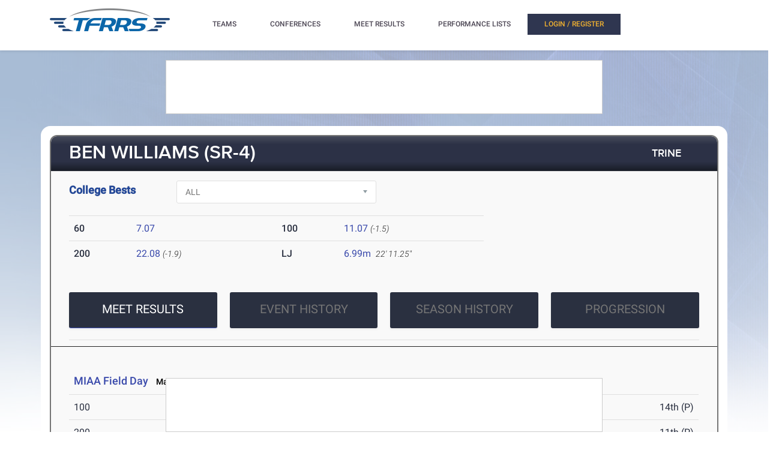

--- FILE ---
content_type: text/html; charset=utf-8
request_url: https://tfrrs.org/athletes/7488071/Trine/Ben_Williams.html
body_size: 18051
content:
<!DOCTYPE html>
<html class="no-js js-menubar" lang="en">
<head>
<script src="https://cmp.osano.com/AzyWAQS5NWEEWkU9/e3b114da-6525-4d22-9495-f15f4ca62659/osano.js"></script>
<script src="https://www.flolive.tv/osano-flo.js" ></script> 
<!-- Google Tag Manager -->
<script>(function(w,d,s,l,i){w[l]=w[l]||[];w[l].push({'gtm.start':
new Date().getTime(),event:'gtm.js'});var f=d.getElementsByTagName(s)[0],
j=d.createElement(s),dl=l!='dataLayer'?'&l='+l:'';j.async=true;j.src=
'https://www.googletagmanager.com/gtm.js?id='+i+dl;f.parentNode.insertBefore(j,f);
})(window,document,'script','dataLayer','GTM-KHKXQ368');</script>
<!-- End Google Tag Manager -->

<!-- Google tag (gtag.js) -->
<script async src="https://www.googletagmanager.com/gtag/js?id=G-0Z9Z2N6ZD0"></script>
<script>
  window.dataLayer = window.dataLayer || [];
  function gtag(){dataLayer.push(arguments);}
  gtag('js', new Date());

  gtag('config', 'G-0Z9Z2N6ZD0');
</script>

<!-- Google Analytics -->
<script>
(function(i,s,o,g,r,a,m){i['GoogleAnalyticsObject']=r;i[r]=i[r]||function(){
(i[r].q=i[r].q||[]).push(arguments)},i[r].l=1*new Date();a=s.createElement(o),
m=s.getElementsByTagName(o)[0];a.async=1;a.src=g;m.parentNode.insertBefore(a,m)
})(window,document,'script','//www.google-analytics.com/analytics.js','ga');

ga('create', 'UA-66287-6', 'auto');  
ga('send', 'pageview');

</script>
<!-- End Google Analytics -->
    <meta charset="utf-8">
    <meta http-equiv="X-UA-Compatible" content="IE=edge">
    <meta name="viewport" content="width=device-width, initial-scale=1.0, user-scalable=0, minimal-ui">
    <meta name="author" content="">
    <title>TFRRS | Ben Williams – Track and Field Results &amp; Statistics</title>
  <meta name="csrf-param" content="authenticity_token" />
<meta name="csrf-token" content="Nr2U5P390fI4zzwvdA1zqz8ZcJWmC25fp3sPFgcMobF7a6323r-M7x9SvQummhuiM8ayi2UuG7KUNP0fnIwxXQ" />
  
  <link rel="stylesheet" href="/assets/application-a1113638bc156e6e214c8f9c53207d764d24305a643c770eec0a2eebfd1b4f8e.css" data-turbo-track="reload" />
  <script src="/assets/application-370b41ccfc120199bf5d9943c7f7c84a54ce1cb69a1cf6aae5b50a877f800bcc.js" data-turbo-track="reload" defer="defer"></script>
  <script src="/assets/jquery.min-3e889c340ba9f9e88ff5f1badaeaceec65dd060a0232a85eb144c9b62b2786fe.js" data-turbo-track="reload" defer="defer"></script>
  <script src="/assets/typeahead.bundle.min-d18d792426fa7f0a9679ed2c33e71307a8fe09561df9f593465a4d6feba70aec.js" data-turbo-track="reload" defer="defer"></script>
  <script src="/assets/tablesaw.jquery.min-4701cd748c6834f95c3161b48f459469158169ddf7c12219be1c12c34481dd59.js" data-turbo-track="reload" defer="defer"></script>
  <script src="/assets/tablesaw-init.min-1d6a00c96918bd12190e2fb280b0f5517d523937ed1845e65f13c4ab26130352.js" data-turbo-track="reload" defer="defer"></script>
  <script src="/assets/jquery.tablesorter.min-fe520a3599ba9fc81844e8160254f452265de294151587c5dc8389022a0c404a.js" data-turbo-track="reload" defer="defer"></script>
  <script src="/assets/widget-filter.min-1d2e9572bc5b838def30b532beaadf466ec4a4232e1a5a29088cccc092fe3086.js" data-turbo-track="reload" defer="defer"></script>

  <script src="/assets/jquery-asScrollbar.min-c9765e34bfd33c5bc144253cdfccb3f2347afc9c3c92a8c8adf041183bc8913e.js" data-turbo-track="reload" defer="defer"></script>
  <script src="/assets/jquery-asScrollable.min-581394978134953074cf3346996ad52e1d43ce9255c4c6ea05975833b502b8d0.js" data-turbo-track="reload" defer="defer"></script>
  <script src="/assets/breakpoints-c357bc89f972ec2735029b3c3bc86bd4d54625b8347d4347ab57a1fdff2b027b.js" data-turbo-track="reload" defer="defer"></script>


  <script src="/assets/babel-external-helpers-3bb9d34dcbba0de2bc460fb97b17cb78345d4df3873425d88dab40ff8c29b93e.js" data-turbo-track="reload" defer="defer"></script>
  <script src="/assets/tether.min-1ca7b7364b258390c80bd1394bc5f3eda891b8c0b012b8ef26e03a9d369616ca.js" data-turbo-track="reload" defer="defer"></script>
  <script src="/assets/popper.min-a35160b48a83891e024ad0e561f6d718eb47b9da1e8c8591f564894d30e49453.js" data-turbo-track="reload" defer="defer"></script>
  <script src="/assets/bootstrap.min-b7e4b4eb09e42019e53eb11387a89ad1e4a7ca09a3b705c43db6167a5f4f37fa.js" data-turbo-track="reload" defer="defer"></script>

  <script src="/assets/State-22323558f7bdfbe6ee1fe771491a431bbdd0206669a8804bd9d7ed2340563e85.js" data-turbo-track="reload" defer="defer"></script>

  <script src="/assets/Component-d3b4189b709f8f5f34cda43509ddc3c24c69e13aa07fdcd150eb6de5a5e5567c.js" data-turbo-track="reload" defer="defer"></script>

  <script src="/assets/Plugin-c667fcb4a45c3b7fe8291856a03f82025b733501885d532ed91ddaf9899c37d5.js" data-turbo-track="reload" defer="defer"></script>

  <script src="/assets/Base-fdda45b3789c693e7e36db949b8455a47ad123039e8e1c80873d29f6196c6017.js" data-turbo-track="reload" defer="defer"></script>

  <script src="/assets/Menubar-ca18355478b4182b2c6fd46e39e576692fb46ebb338e3697af3294be001dc091.js" data-turbo-track="reload" defer="defer"></script>

  <script src="/assets/Sidebar-2b8a4fb8775cad5c8f48b4e9072c520a128c93de44277a03f356ffccd442f049.js" data-turbo-track="reload" defer="defer"></script>

  <script src="/assets/PageAside-9e225775b27ecd8847c282f548f820399a4d261977a154d240f4d042dbc2264c.js" data-turbo-track="reload" defer="defer"></script>

  <script src="/assets/menu-92ed59eeb67da3f42ee4a3919171b2cce1b94d01d0e781f427979eab697c30b9.js" data-turbo-track="reload" defer="defer"></script>

  <script src="/assets/AssetSite-820c527b2f05e216e7844316f29636d287a82e7622a8312b28ed7da37413ec28.js" data-turbo-track="reload" defer="defer"></script>

  <script src="/assets/bootstrap-datepicker.min-f3fcc2903d76b2cdb29452b3f0256c90772fd3beeb7818be185aaa4db6362a0a.js" data-turbo-track="reload" defer="defer"></script>

  <script src="/assets/bootstrap-select-0f401498b63ba10f10c8ceb163affd9eaba6f3c0f555fad130659434c2cb081b.js" data-turbo-track="reload" defer="defer"></script>

  <script src="/assets/init-2e09e52e809bcfa5e2219133005caefc381babaf24f41ad12cb56fb58adf3711.js" data-turbo-track="reload" defer="defer"></script>

  <link rel="stylesheet" href="/assets/bootstrap.min-ea362e84a9f5cc626295a685aca36b51950bedfa00454f5eb8ae1f2454484a2f.css" data-turbo-track="reload" />
  <link rel="stylesheet" href="/assets/bootstrap-extend.min-e818edbc82dcdb6c8a15c7b7830852f21184d7014b58337689186b7b03528bca.css" data-turbo-track="reload" />
  <link rel="stylesheet" href="/assets/site_w_ad-d8bf61f56dbfd3306573da073ecc5a5b88d3564666787c168c2445c1d391a25f.css" data-turbo-track="reload" />
  <link rel="stylesheet" href="/assets/main-19d90a676b47e99838610a8cdd53f709fe0abffc40cd0e72567547f3f3b99de2.css" data-turbo-track="reload" />
  <link rel="stylesheet" href="/assets/tablesaw-9aadb8b0a807a577c968d42d977f70b89acbca55dfba8784138576dd9f14587f.css" data-turbo-track="reload" />
  <link rel="stylesheet" href="/assets/asScrollable-bf8159f60730f7391f091c5807a2c0f1e0ddbae2c3708dc87a8dd2125ef27829.css" data-turbo-track="reload" />
  <link rel="stylesheet" href="/assets/typeahead.min-ca8d2708c2f18195741f87b0e469a4e99688b7fb67bc179553e089863af5d550.css" data-turbo-track="reload" />
  <link rel="stylesheet" href="/assets/Roboto-23a1c1e33751bd43df85d705836b96b590f2f13a491e7687c932835aa0b069d1.css" data-turbo-track="reload" />
  <link rel="stylesheet" href="/assets/proxima-nova-46208f674a9effe7c048ac37d6c7ef4f356e45f975c293696e48c65ee327fded.css" data-turbo-track="reload" />
  <link rel="stylesheet" href="/assets/font-awesome-ce93c9293a2ef156c2930be8f14768ebfb33d213bf3159eb0c982eb201e1f3b0.css" data-turbo-track="reload" />
  <link rel="stylesheet" href="/assets/material-design.min-7954ef339aa441ba58fdeba9c480b4e44b7a276f423568a58c6ecfa2f1306c57.css" data-turbo-track="reload" />
  <link rel="stylesheet" href="/assets/frame-support-9304d5b0bd8d10156c6ba27255a589b0583833ed622210120063cdc471ed8fae.css" data-turbo-track="reload" />
  <link rel="stylesheet" href="/assets/bootstrap-select.min-b248e59e991ebc495c96bdfce4c677452becca97820ea670a23d508a82a52adf.css" data-turbo-track="reload" />
    <link rel="apple-touch-icon-precomposed" sizes="57x57" href="//assets.tfrrs.org/images/favicons/apple-touch-icon-57x57.png"/>
    <link rel="apple-touch-icon-precomposed" sizes="114x114"
          href="//assets.tfrrs.org/images/favicons/apple-touch-icon-114x114.png"/>
    <link rel="apple-touch-icon-precomposed" sizes="72x72" href="//assets.tfrrs.org/images/favicons/apple-touch-icon-72x72.png"/>
    <link rel="apple-touch-icon-precomposed" sizes="144x144"
          href="//assets.tfrrs.org/images/favicons/apple-touch-icon-144x144.png"/>
    <link rel="apple-touch-icon-precomposed" sizes="60x60" href="//assets.tfrrs.org/images/favicons/apple-touch-icon-60x60.png"/>
    <link rel="apple-touch-icon-precomposed" sizes="120x120"
          href="//assets.tfrrs.org/images/favicons/apple-touch-icon-120x120.png"/>
    <link rel="apple-touch-icon-precomposed" sizes="76x76" href="//assets.tfrrs.org/images/favicons/apple-touch-icon-76x76.png"/>
    <link rel="apple-touch-icon-precomposed" sizes="152x152"
          href="//assets.tfrrs.org/images/favicons/apple-touch-icon-152x152.png"/>
    <link rel="icon" type="image/png" href="//assets.tfrrs.org/images/favicons/favicon-196x196.png" sizes="196x196"/>
    <link rel="icon" type="image/png" href="//assets.tfrrs.org/images/favicons/favicon-96x96.png" sizes="96x96"/>
    <link rel="icon" type="image/png" href="//assets.tfrrs.org/images/favicons/favicon-32x32.png" sizes="32x32"/>
    <link rel="icon" type="image/png" href="//assets.tfrrs.org/images/favicons/favicon-16x16.png" sizes="16x16"/>
    <link rel="icon" type="image/png" href="//assets.tfrrs.org/images/favicons/favicon-128.png" sizes="128x128"/>
    <meta name="application-name" content="&nbsp;"/>
    <meta name="msapplication-TileColor" content="#FFFFFF"/>
    <meta name="msapplication-TileImage" content="//assets.tfrrs.org/images/favicons/mstile-144x144.png"/>
    <meta name="msapplication-square70x70logo" content="//assets.tfrrs.org/images/favicons/mstile-70x70.png"/>
    <meta name="msapplication-square150x150logo" content="//assets.tfrrs.org/images/favicons/mstile-150x150.png"/>
    <meta name="msapplication-wide310x150logo" content="//assets.tfrrs.org/images/favicons/mstile-310x150.png"/>
    <meta name="msapplication-square310x310logo" content="//assets.tfrrs.org/images/favicons/mstile-310x310.png"/>



<style>
::-webkit-scrollbar {
    width:9px;
}

::-webkit-scrollbar-track {
    -webkit-border-radius:5px;
    border-radius:5px;
    background:rgba(0,0,0,0.1);
}

::-webkit-scrollbar-thumb {
    -webkit-border-radius:5px;
    border-radius:5px;
    background:rgba(0,0,0,0.2);
}

::-webkit-scrollbar-thumb:hover {
    background:rgba(0,0,0,0.4);
}

::-webkit-scrollbar-thumb:window-inactive {
    background:rgba(0,0,0,0.05);
}

#scrollable-dropdown-menu .tt-menu {
  max-height: 150px;
  overflow-y: scroll;
}

.no-scrollbar::-webkit-scrollbar {
  display: none;
}

.hoka-navbar-brand-logo {
    height: 40px !important;
}

img.hoka-navbar-brand-logo {
    display: inline-block;
    vertical-align: top;
}

.osano-cm-widget {
  display: none;
}
</style>
<script src="https://99bad415-a15a-4792-bd4c-dd79f2848ebb.redfastlabs.com/assets/redfast.js" async></script>
</head>
<body class=" page-body" style="background-image: url('//assets.tfrrs.org/images/background.png') ;">
<!-- Google Tag Manager (noscript) -->
<noscript><iframe src="https://www.googletagmanager.com/ns.html?id=GTM-KHKXQ368"
height="0" width="0" style="display:none;visibility:hidden"></iframe></noscript>
<!-- End Google Tag Manager (noscript) -->
<nav class="site-navbar navbar navbar-default navbar-mega hidden-lg-up hidden-md-up" role="navigation">
    <div class="container">
        <div class="navbar-header">
          <div class="navbar-brand">
            <a href="//www.tfrrs.org">
              <img class="navbar-brand-logo" src="//assets.tfrrs.org/images/TFRRS_157x30.png" title="TFRRS Logo" />
            </a>
          </div>
        </div>
    </div>
</nav>
<div class="site-menu-mobile ">
    <button type="button" class="navbar-toggler hamburger hamburger-close navbar-toggler-left hided"
            data-toggle="menubar">
        <span class="sr-only">Toggle navigation</span>
        <span class="hamburger-bar"></span>
    </button>
</div>
<div class="site-menubar">
    <div class="site-menubar-body container">
        <div>
            <div>
                <div class="inline-block site-menu-logo">
                    <a href="//www.tfrrs.org">
                      <img class="mb-15 w-200" src="//assets.tfrrs.org/images/TFRRS_200x38.png" title="TFRRS Logo" />
                    </a>
                </div>
                <ul class="site-menu inline-block ml-lg-40" data-plugin="menu">
                    <li class="site-menu-item has-sub">
                        <a style="color:#4c4654" dropdown-badge="false" class=" waves-effect waves-classic">
                            <span class="">TEAMS</span>
                            <i class="site-menu-arrow fa fa-chevron-down mt-10" aria-hidden="true"></i>
                        </a>
                        <ul class="site-menu-sub">
                            <li class="site-menu-item">
                                
                                    <div class="input-group m-20 w-250 hidden-sm-down">
				    <div id="scrollable-dropdown-menu">
                                        <input type="text" class="form-control" name="team_search" id="team_search"
                                               placeholder="Search for a team..." onkeypress="teamKeyPress(event)" ></div>
                                        <span class="input-group-btn">
                                                          <div onclick="teamsSubmit()"  class="btn btn-primary">
                                                              <i class="fa fa-search" aria-hidden="true"></i>
                                                          </div>
                                                        </span>
                                    </div>
                                    <div class="input-search clearfix hidden-lg-up hidden-md-up input-search-menu">
                                        <button type="submit" class="input-search-btn">
                                            <i class="fa fa-search" aria-hidden="true"></i>
                                        </button>
				    <div id="scrollable-dropdown-menu">
                                        <input type="text" class="form-control"
                                               name="mobile_team_search" id="mobile_team_search"
                                               placeholder="Search Teams"></div></div>
                               
                            </li>
                        </ul>
                    </li>
                    <li class="site-menu-item has-sub">
                        <a style="color:#4c4654" dropdown-badge="false" class=" waves-effect waves-classic">
                            <span class="">CONFERENCES</span>
                            <i class="site-menu-arrow fa fa-chevron-down mt-10" aria-hidden="true"></i>
                        </a>
                        <ul class="site-menu-sub">
                            <li class="site-menu-item">
                                
                                    <div class="input-group m-20 w-250 hidden-sm-down" id="scrollable-dropdown-menu">

                                        <input type="text" class="form-control" name="conference_search" id="conference_search"
                                               placeholder="Search for a conference..." onkeypress="conferenceKeyPress(event)" >
                                        <span class="input-group-btn">
                                                          <div class="btn btn-primary" onclick="conferenceSubmit();">
                                                              <i class="fa fa-search" aria-hidden="true"></i>
                                                          </div>
                                                        </span>
                                    </div>
                                    <div class="input-search clearfix hidden-lg-up hidden-md-up input-search-menu">
                                        <button type="submit" class="input-search-btn">
                                            <i class="fa fa-search" aria-hidden="true"></i>
                                        </button>
<div id="scrollable-dropdown-menu">
                                        <input type="text" class="form-control"
                                               name="mobile_conference_search" id="mobile_conference_search"
                                               placeholder="Search Conferences"></div></div>
                                
                            </li>
                        </ul>
                    </li>
                    <li class="site-menu-item ">
                        <a href="https://tfrrs.org/results_search.html" dropdown-badge="false" class=" waves-effect waves-classic">
                            <span class="">MEET RESULTS</span>
                        </a>
                    </li>
                    <li class="site-menu-item has-sub hidden-sm-down">
                        <a style="color:#4c4654" dropdown-badge="false" class=" waves-effect waves-classic">
                            <span class="">PERFORMANCE LISTS</span>
                            <i class="site-menu-arrow fa fa-chevron-down" aria-hidden="true"></i>
                        </a>
                        <ul class="site-menu-sub">
                            <li class="site-menu-item">
                                <a class="animsition-link waves-effect waves-classic" href="https://tf.tfrrs.org/indoor_lists.html">
                                    <span class="site-menu-title">INDOOR LISTS</span>
                                </a>
                            </li>
                            <li class="site-menu-item">
                                <a class="animsition-link waves-effect waves-classic" href="https://tf.tfrrs.org/outdoor_lists.html">
                                    <span class="site-menu-title">OUTDOOR LISTS</span>
                                </a>
                            </li>
                            <li class="site-menu-item">
                                <a class="animsition-link waves-effect waves-classic" href="https://tf.tfrrs.org/archives.html">
                                    <span class="site-menu-title">ARCHIVES</span>
                                </a>
                            </li>
                            <li class="site-menu-item">
                                <a class="animsition-link waves-effect waves-classic" href="https://tfrrs.org/conversion">
                                    <span class="site-menu-title">CONVERSIONS</span>
                                </a>
                            </li>
                        </ul>
                    </li>
                    <li class="site-menu-item hidden-md-up hidden-lg-up hidden-xl-up">
                        <a href="https://tf.tfrrs.org/indoor_lists.html" dropdown-badge="false" class=" waves-effect waves-classic">
                            <span>INDOOR LISTS</span>
                        </a>
                    </li>
                    <li class="site-menu-item hidden-md-up hidden-lg-up hidden-xl-up">
                        <a href="https://tf.tfrrs.org/outdoor_lists.html" dropdown-badge="false" class=" waves-effect waves-classic">
                            <span>OUTDOOR LISTS</span>
                        </a>
                    </li>
                    <li class="site-menu-item hidden-md-up hidden-lg-up hidden-xl-up">
                        <a class="animsition-link waves-effect waves-classic" href="https://tf.tfrrs.org/archives.html">
                            <span>ARCHIVES</span> 
                        </a>
                    </li>
                     <li class="site-menu-item hidden-md-up hidden-lg-up hidden-xl-up">
                        <a class="animsition-link waves-effect waves-classic" href="https://tfrrs.org/conversion">
                            <span>CONVERSIONS</span> 
                        </a>
                    </li>
                  <turbo-frame class="inline-block float-right" id="login_nav" src="/loginNavigation.html"></turbo-frame>
		    </ul>

            </div>
        </div>
    </div>
</div>
<div class="row">
  <div class="col-12 d-flex justify-content-center">
    <div id='mobile-re-top' class="d-md-none re-placement" style="width: 320px; height: 50px; display: flex; justify-content: center; align-items: center; border: 1px solid #cccccc; background-color: white;">
    </div>
    <div id='desktop-re-top' class="d-none d-md-flex re-placement" style="min-width: 728px; height: 90px; display: flex; justify-content: center; align-items: center; border: 1px solid #cccccc; margin-top: 100px; background-color: white;">
    </div>
  </div>
</div>

<style>
    @media (min-width: 992px){

        .nav-list-center .list-item{
            width: 23.5%
        }
    }
</style>
<form name="athlete" method="POST">
  <input type="hidden" name="season" value="all">
  <input type="hidden" name="panel_choice" value="meet_results">
  <div class="page container">
    <div class="page-content panel-container">
      <div class="panel panel-bordered">
        <div class="panel-heading">
          <a href="#" class="underline-hover-white">
            <h3 class="panel-title large-title">BEN WILLIAMS
(SR-4)
            </h3>
          </a>
          <a href="#" class="underline-hover-white pl-0 panel-actions ">

            <a href="https://tfrrs.org/teams/tf/IN_college_m_Trine.html" class="underline-hover-white pl-0 panel-actions" data-turbo="flase">
              <h3 class="panel-title ">TRINE
              </h3></a>
          </a>
        </div>
        <div class="panel-second-title ">

            <div class="row mb-20">
  <div class="col-lg-2 mt-10">
  <h4 class=" custom-title ">College Bests</h4>
  </div>
  <div class="col-lg-4 mt-15 mt-lg-5">
    <select class="form-control"  onchange="seasonSelect(this, 'window', false);">
      <option value="all" SELECTED >ALL</option>
      <option value="indoor" >Indoor Track & Field</option>
      <option value="outdoor" >Outdoor Track & Field</option>
      <option value="xc"  >Cross Country</option>
    </select>
  </div>
</div>

<div class="row">
  <div class="col-lg-8">
    
    <table class="table bests" id="all_bests">

      <tr>

        <!-- left -->
          <td class="panel-heading-text font-weight-500" width="15%">
  60
</td>
<td class="panel-heading-normal-text" width="35%">
  <div style="float:left">

    <a data-turbo="false" href="https://tfrrs.org/results/63548/3910521/Sean_Brady___Keith_Turner_Alumni_Open/Mens-60-Meters">7.07</a>
    </br>
  </div>
</td>
        <!-- /left -->


        <!-- right -->
          <td class="panel-heading-text font-weight-500" width="15%">
  100
</td>
<td class="panel-heading-normal-text" width="35%">
  <div style="float:left">

    <a data-turbo="false" href="https://tfrrs.org/results/68365/4146687/Tiger_Triangular/Mens-100-Meters">11.07</a>
      <span style="font-style:italic;font-size:14px">(-1.5)</span>
    </br>
  </div>
</td>
        <!-- /right -->
      </tr>
      <tr>

        <!-- left -->
          <td class="panel-heading-text font-weight-500" width="15%">
  200
</td>
<td class="panel-heading-normal-text" width="35%">
  <div style="float:left">

    <a data-turbo="false" href="https://tfrrs.org/results/74301/4534554/2022_Lancer_Invitational/Mens-200-Meters">22.08</a>
      <span style="font-style:italic;font-size:14px">(-1.9)</span>
    </br>
  </div>
</td>
        <!-- /left -->


        <!-- right -->
          <td class="panel-heading-text font-weight-500" width="15%">
  LJ
</td>
<td class="panel-heading-normal-text" width="35%">
  <div style="float:left">

    <a data-turbo="false" href="https://tfrrs.org/results/64788/3988011/Michigan_Intercollegiate_AA_Indoor_Track__Field_Championshi/Mens-Long-Jump">6.99m</a>
    </br>
  </div>
    <div style="float:left">
      &nbsp;
      <span style="font-style:italic;font-size:14px">
22&#39; 11.25&quot;
</span>
    </div>
</td>
        <!-- /right -->
      </tr>
    </table>
    
    
<table class="table xc_bests" style="display:none;">


    </table>
    
    
    <table class="table indoor_bests" style="display:none;">

      <tr>

        <!-- left -->
          <td class="panel-heading-text font-weight-500" width="15%">
  60
</td>
<td class="panel-heading-normal-text" width="35%">
  <div style="float:left">

    <a data-turbo="false" href="https://tfrrs.org/results/63548/3910521/Sean_Brady___Keith_Turner_Alumni_Open/Mens-60-Meters">7.07</a>
    </br>
  </div>
</td>
        <!-- /left -->


        <!-- right -->
          <td class="panel-heading-text font-weight-500" width="15%">
  200
</td>
<td class="panel-heading-normal-text" width="35%">
  <div style="float:left">

    <a data-turbo="false" href="https://tfrrs.org/results/67569/4091217/Trine_Home_Meet_3/Mens-200-Meters">22.35</a>
    </br>
  </div>
</td>
        <!-- /right -->
      </tr>
      <tr>

        <!-- left -->
          <td class="panel-heading-text font-weight-500" width="15%">
  LJ
</td>
<td class="panel-heading-normal-text" width="35%">
  <div style="float:left">

    <a data-turbo="false" href="https://tfrrs.org/results/64788/3988011/Michigan_Intercollegiate_AA_Indoor_Track__Field_Championshi/Mens-Long-Jump">6.99m</a>
    </br>
  </div>
    <div style="float:left">
      &nbsp;
      <span style="font-style:italic;font-size:14px">
22&#39; 11.25&quot;
</span>
    </div>
</td>
        <!-- /left -->


        <!-- right -->
          <td class="panel-heading-text font-weight-500" width="15%">&nbsp;
          </td>
          <td class="panel-heading-normal-text" width="35%">
            <div style="float:left">
              </br>
            </div>
          </td>
        <!-- /right -->
      </tr>
    </table>
    
    
    <table class="table outdoor_bests" style="display:none;">

      <tr>

        <!-- left -->
          <td class="panel-heading-text font-weight-500" width="15%">
  100
</td>
<td class="panel-heading-normal-text" width="35%">
  <div style="float:left">

    <a data-turbo="false" href="https://tfrrs.org/results/68365/4146687/Tiger_Triangular/Mens-100-Meters">11.07</a>
      <span style="font-style:italic;font-size:14px">(-1.5)</span>
    </br>
  </div>
</td>
        <!-- /left -->


        <!-- right -->
          <td class="panel-heading-text font-weight-500" width="15%">
  200
</td>
<td class="panel-heading-normal-text" width="35%">
  <div style="float:left">

    <a data-turbo="false" href="https://tfrrs.org/results/74301/4534554/2022_Lancer_Invitational/Mens-200-Meters">22.08</a>
      <span style="font-style:italic;font-size:14px">(-1.9)</span>
    </br>
  </div>
</td>
        <!-- /right -->
      </tr>
      <tr>

        <!-- left -->
          <td class="panel-heading-text font-weight-500" width="15%">
  LJ
</td>
<td class="panel-heading-normal-text" width="35%">
  <div style="float:left">

    <a data-turbo="false" href="https://tfrrs.org/results/73952/4546645/2022_MIAA_Field_Day/Mens-Long-Jump">6.98m</a>
      <span style="font-style:italic;font-size:14px">(1.8)</span>
    </br>
  </div>
    <div style="float:left">
      &nbsp;
      <span style="font-style:italic;font-size:14px">
22&#39; 11&quot;
</span>
    </div>
</td>
        <!-- /left -->


        <!-- right -->
          <td class="panel-heading-text font-weight-500" width="15%">&nbsp;
          </td>
          <td class="panel-heading-normal-text" width="35%">
            <div style="float:left">
              </br>
            </div>
          </td>
        <!-- /right -->
      </tr>
    </table>
    
  </div>
</div>

          <div class="row pt-30">
            <div class="col-lg-12 nav-list-center">
              <div class="nav-tabs-horizontal " data-plugin="tabs">
                <ul class="nav nav-tabs" role="tablist" id="parent-list" >
                  <li class="nav-item  list-item" role="presentation" >
                    <a class="nav-link active  btn btn-panel-lg w-full btn-margin-mobile" data-toggle="tab"
                       href="#meet-results"
                       aria-controls="exampleTabsOne" role="tab">MEET RESULTS </a>
                  </li>
                  <li class="nav-item list-item" role="presentation">
                    <a class="nav-link  btn btn-panel-lg w-full btn-margin-mobile" data-toggle="tab"
                       href="#event-history"
                       aria-controls="exampleTabsTwo" role="tab">EVENT HISTORY</a>
                  </li>
                  <li class="nav-item list-item" role="presentation">
                    <a class="nav-link  btn btn-panel-lg w-full btn-margin-mobile" data-toggle="tab"
                       href="#session-history"
                       aria-controls="exampleTabsThree" role="tab">SEASON HISTORY</a>
                  </li>
                  <li class="nav-item list-item mr-lg-0" role="presentation">
                    <a class="nav-link  btn btn-panel-lg w-full btn-margin-mobile" data-toggle="tab"
                       href="#progression"
                       aria-controls="exampleTabsThree" role="tab">PROGRESSION</a>
                  </li>
                </ul>

              </div>
            </div>
          </div>
        </div>
        <div class="panel-body">
          <div class="row">
            <div class="tab-content pt-20 col-lg-12">
              <div class="tab-pane tab-pane-custom active" id="meet-results" role="tabpanel">
  <style>
      .transfer {
          width: 100%;
          text-align: center;
          border-bottom: 3px solid #8EA2BE;
          line-height: 0.1em;
          margin: 10px 0 20px;
      }

      .transfer span {
          background:#f9f9f9;
          padding:0 10px;
      }

  </style>
      <div>
<table class="table table-hover >">
  <thead>
  <tr>
    <th class="panel-heading-text" colspan="100%">
      <a data-turbo-frame="_top" data-turbo="false" href="https://www.tfrrs.org/results/80483/MIAA_Field_Day">MIAA Field Day</a>
      <span style="color:black;font-size:14px;">&nbsp;&nbsp;&nbsp;May  4- 5, 2023
</span>
    </th>
  </tr>
  </thead>
  <tr >
    <td class="panel-heading-text" width="27%">
      100
    </td>
    <td class="panel-heading-normal-text" width="48%" style="text-align:left; padding-left:0">
      <a data-turbo-frame="_top" data-turbo="false" href="https://tfrrs.org/results/80483/4905982/MIAA_Field_Day/Mens-100-Meters">11.36</a>



      <span style="font-style:italic;font-size:14px">
        (0.2)
          </span>
    </td>
    <td class="panel-heading-text" width="25%" style="text-align:right">
      14th
          (P)
    </td>
  </tr>  
  <tr >
    <td class="panel-heading-text" width="27%">
      200
    </td>
    <td class="panel-heading-normal-text" width="48%" style="text-align:left; padding-left:0">
      <a data-turbo-frame="_top" data-turbo="false" href="https://tfrrs.org/results/80483/4906001/MIAA_Field_Day/Mens-200-Meters">23.06</a>



      <span style="font-style:italic;font-size:14px">
        (-1.8)
          </span>
    </td>
    <td class="panel-heading-text" width="25%" style="text-align:right">
      11th
          (P)
    </td>
  </tr>  
  <tr >
    <td class="panel-heading-text" width="27%">
      4x100
    </td>
    <td class="panel-heading-normal-text" width="48%" style="text-align:left; padding-left:0">
      <a data-turbo-frame="_top" data-turbo="false" href="https://tfrrs.org/results/80483/4905995/MIAA_Field_Day/Mens-4-x-100-Relay">42.25</a>



      <span style="font-style:italic;font-size:14px">
          </span>
    </td>
    <td class="panel-heading-text" width="25%" style="text-align:right">
      4th
          (F)
    </td>
  </tr>  
  <tr >
    <td class="panel-heading-text" width="27%">
      LJ
    </td>
    <td class="panel-heading-normal-text" width="48%" style="text-align:left; padding-left:0">
      <a data-turbo-frame="_top" data-turbo="false" href="https://tfrrs.org/results/80483/4905991/MIAA_Field_Day/Mens-Long-Jump">6.73m</a>



      <span style="font-style:italic;font-size:14px">
        (-0.7)
          </span>
      <span style="font-style:italic;font-size:14px">
         22&#39; 1&quot;
      </span>
    </td>
    <td class="panel-heading-text" width="25%" style="text-align:right">
      5th
          (F)
    </td>
  </tr>  
</table>
</div>
      <div>
<table class="table table-hover >">
  <thead>
  <tr>
    <th class="panel-heading-text" colspan="100%">
      <a data-turbo-frame="_top" data-turbo="false" href="https://www.tfrrs.org/results/77495/118th_Annual_Indiana_Little_State_Championships">118th Annual Indiana Little State Championships</a>
      <span style="color:black;font-size:14px;">&nbsp;&nbsp;&nbsp;Apr 20-21, 2023
</span>
    </th>
  </tr>
  </thead>
  <tr >
    <td class="panel-heading-text" width="27%">
      100
    </td>
    <td class="panel-heading-normal-text" width="48%" style="text-align:left; padding-left:0">
      <a data-turbo-frame="_top" data-turbo="false" href="https://tfrrs.org/results/77495/4849833/118th_Annual_Indiana_Little_State_Championships/Mens-100-Meters">NT</a>



      <span style="font-style:italic;font-size:14px">
        (3.1)
          </span>
    </td>
    <td class="panel-heading-text" width="25%" style="text-align:right">
    </td>
  </tr>  
  <tr >
    <td class="panel-heading-text" width="27%">
      200
    </td>
    <td class="panel-heading-normal-text" width="48%" style="text-align:left; padding-left:0">
      <a data-turbo-frame="_top" data-turbo="false" href="https://tfrrs.org/results/77495/4849820/118th_Annual_Indiana_Little_State_Championships/Mens-200-Meters">NT</a>



      <span style="font-style:italic;font-size:14px">
        (-0.8)
          </span>
    </td>
    <td class="panel-heading-text" width="25%" style="text-align:right">
    </td>
  </tr>  
  <tr >
    <td class="panel-heading-text" width="27%">
      4x100
    </td>
    <td class="panel-heading-normal-text" width="48%" style="text-align:left; padding-left:0">
      <a data-turbo-frame="_top" data-turbo="false" href="https://tfrrs.org/results/77495/4849834/118th_Annual_Indiana_Little_State_Championships/Mens-4-x-100-Relay">42.63</a>



      <span style="font-style:italic;font-size:14px">
          </span>
    </td>
    <td class="panel-heading-text" width="25%" style="text-align:right">
      4th
          (F)
    </td>
  </tr>  
  <tr >
    <td class="panel-heading-text" width="27%">
      LJ
    </td>
    <td class="panel-heading-normal-text" width="48%" style="text-align:left; padding-left:0">
      <a data-turbo-frame="_top" data-turbo="false" href="https://tfrrs.org/results/77495/4849826/118th_Annual_Indiana_Little_State_Championships/Mens-Long-Jump">NM</a>



      <span style="font-style:italic;font-size:14px">
          </span>
      <span style="font-style:italic;font-size:14px">
         NM
      </span>
    </td>
    <td class="panel-heading-text" width="25%" style="text-align:right">
    </td>
  </tr>  
</table>
</div>
      <div>
<table class="table table-hover >">
  <thead>
  <tr>
    <th class="panel-heading-text" colspan="100%">
      <a data-turbo-frame="_top" data-turbo="false" href="https://www.tfrrs.org/results/77039/Indiana_DIII_Track_and_Field_Meet">Indiana DIII Track and Field Meet</a>
      <span style="color:black;font-size:14px;">&nbsp;&nbsp;&nbsp;Apr 15, 2023
</span>
    </th>
  </tr>
  </thead>
  <tr >
    <td class="panel-heading-text" width="27%">
      100
    </td>
    <td class="panel-heading-normal-text" width="48%" style="text-align:left; padding-left:0">
      <a data-turbo-frame="_top" data-turbo="false" href="https://tfrrs.org/results/77039/4823815/Indiana_DIII_Track_and_Field_Meet/Mens-100-Meters">11.13</a>



      <span style="font-style:italic;font-size:14px">
        (2.5)
          </span>
    </td>
    <td class="panel-heading-text" width="25%" style="text-align:right">
      6th
          (F)
    </td>
  </tr>  
  <tr >
    <td class="panel-heading-text" width="27%">
      200
    </td>
    <td class="panel-heading-normal-text" width="48%" style="text-align:left; padding-left:0">
      <a data-turbo-frame="_top" data-turbo="false" href="https://tfrrs.org/results/77039/4823816/Indiana_DIII_Track_and_Field_Meet/Mens-200-Meters">22.67</a>



      <span style="font-style:italic;font-size:14px">
        (0.5)
          </span>
    </td>
    <td class="panel-heading-text" width="25%" style="text-align:right">
      10th
          (F)
    </td>
  </tr>  
  <tr >
    <td class="panel-heading-text" width="27%">
      4x100
    </td>
    <td class="panel-heading-normal-text" width="48%" style="text-align:left; padding-left:0">
      <a data-turbo-frame="_top" data-turbo="false" href="https://tfrrs.org/results/77039/4823826/Indiana_DIII_Track_and_Field_Meet/Mens-4-x-100-Relay">42.79</a>



      <span style="font-style:italic;font-size:14px">
          </span>
    </td>
    <td class="panel-heading-text" width="25%" style="text-align:right">
      3rd
          (F)
    </td>
  </tr>  
  <tr >
    <td class="panel-heading-text" width="27%">
      LJ
    </td>
    <td class="panel-heading-normal-text" width="48%" style="text-align:left; padding-left:0">
      <a data-turbo-frame="_top" data-turbo="false" href="https://tfrrs.org/results/77039/4823825/Indiana_DIII_Track_and_Field_Meet/Mens-Long-Jump">6.46m</a>



      <span style="font-style:italic;font-size:14px">
        (3.2)
          </span>
      <span style="font-style:italic;font-size:14px">
         21&#39; 2.5&quot;
      </span>
    </td>
    <td class="panel-heading-text" width="25%" style="text-align:right">
      2nd
          (F)
    </td>
  </tr>  
</table>
</div>
      <div>
<table class="table table-hover >">
  <thead>
  <tr>
    <th class="panel-heading-text" colspan="100%">
      <a data-turbo-frame="_top" data-turbo="false" href="https://www.tfrrs.org/results/78193/Indiana_Tech_Good_Friday_Meet">Indiana Tech Good Friday Meet</a>
      <span style="color:black;font-size:14px;">&nbsp;&nbsp;&nbsp;Apr  7, 2023
</span>
    </th>
  </tr>
  </thead>
  <tr >
    <td class="panel-heading-text" width="27%">
      100
    </td>
    <td class="panel-heading-normal-text" width="48%" style="text-align:left; padding-left:0">
      <a data-turbo-frame="_top" data-turbo="false" href="https://tfrrs.org/results/78193/4793391/Indiana_Tech_Good_Friday_Meet/Mens-100-Meters">11.23</a>



      <span style="font-style:italic;font-size:14px">
        (1.8)
          </span>
    </td>
    <td class="panel-heading-text" width="25%" style="text-align:right">
      14th
          (F)
    </td>
  </tr>  
  <tr >
    <td class="panel-heading-text" width="27%">
      200
    </td>
    <td class="panel-heading-normal-text" width="48%" style="text-align:left; padding-left:0">
      <a data-turbo-frame="_top" data-turbo="false" href="https://tfrrs.org/results/78193/4793389/Indiana_Tech_Good_Friday_Meet/Mens-200-Meters">22.75</a>



      <span style="font-style:italic;font-size:14px">
        (0.7)
          </span>
    </td>
    <td class="panel-heading-text" width="25%" style="text-align:right">
      11th
          (F)
    </td>
  </tr>  
  <tr >
    <td class="panel-heading-text" width="27%">
      LJ
    </td>
    <td class="panel-heading-normal-text" width="48%" style="text-align:left; padding-left:0">
      <a data-turbo-frame="_top" data-turbo="false" href="https://tfrrs.org/results/78193/4793366/Indiana_Tech_Good_Friday_Meet/Mens-Long-Jump">6.24m</a>



      <span style="font-style:italic;font-size:14px">
        (2.2)
          </span>
      <span style="font-style:italic;font-size:14px">
         20&#39; 5.75&quot;
      </span>
    </td>
    <td class="panel-heading-text" width="25%" style="text-align:right">
      5th
          (F)
    </td>
  </tr>  
</table>
</div>
      <div>
<table class="table table-hover >">
  <thead>
  <tr>
    <th class="panel-heading-text" colspan="100%">
      <a data-turbo-frame="_top" data-turbo="false" href="https://www.tfrrs.org/results/76089/Spartan_Invite">Spartan Invite</a>
      <span style="color:black;font-size:14px;">&nbsp;&nbsp;&nbsp;Mar 31, 2023
</span>
    </th>
  </tr>
  </thead>
  <tr >
    <td class="panel-heading-text" width="27%">
      100
    </td>
    <td class="panel-heading-normal-text" width="48%" style="text-align:left; padding-left:0">
      <a data-turbo-frame="_top" data-turbo="false" href="https://tfrrs.org/results/76089/4763497/Spartan_Invite/Mens-100-Meters">11.27</a>



      <span style="font-style:italic;font-size:14px">
        (1.6)
          </span>
    </td>
    <td class="panel-heading-text" width="25%" style="text-align:right">
      12th
          (F)
    </td>
  </tr>  
  <tr >
    <td class="panel-heading-text" width="27%">
      200
    </td>
    <td class="panel-heading-normal-text" width="48%" style="text-align:left; padding-left:0">
      <a data-turbo-frame="_top" data-turbo="false" href="https://tfrrs.org/results/76089/4763465/Spartan_Invite/Mens-200-Meters">22.66</a>



      <span style="font-style:italic;font-size:14px">
          </span>
    </td>
    <td class="panel-heading-text" width="25%" style="text-align:right">
      7th
          (F)
    </td>
  </tr>  
  <tr >
    <td class="panel-heading-text" width="27%">
      LJ
    </td>
    <td class="panel-heading-normal-text" width="48%" style="text-align:left; padding-left:0">
      <a data-turbo-frame="_top" data-turbo="false" href="https://tfrrs.org/results/76089/4763495/Spartan_Invite/Mens-Long-Jump">6.44m</a>



      <span style="font-style:italic;font-size:14px">
          </span>
      <span style="font-style:italic;font-size:14px">
         21&#39; 1.5&quot;
      </span>
    </td>
    <td class="panel-heading-text" width="25%" style="text-align:right">
      8th
          (F)
    </td>
  </tr>  
</table>
</div>
      <div>
<table class="table table-hover >">
  <thead>
  <tr>
    <th class="panel-heading-text" colspan="100%">
      <a data-turbo-frame="_top" data-turbo="false" href="https://www.tfrrs.org/results/75310/Emory_Thrills_in_the_Hills_2023">Emory Thrills in the Hills 2023</a>
      <span style="color:black;font-size:14px;">&nbsp;&nbsp;&nbsp;Mar 24-25, 2023
</span>
    </th>
  </tr>
  </thead>
  <tr >
    <td class="panel-heading-text" width="27%">
      100
    </td>
    <td class="panel-heading-normal-text" width="48%" style="text-align:left; padding-left:0">
      <a data-turbo-frame="_top" data-turbo="false" href="https://tfrrs.org/results/75310/4747085/Emory_Thrills_in_the_Hills_2023/Mens-100-Meters">11.42</a>



      <span style="font-style:italic;font-size:14px">
        (0.4)
          </span>
    </td>
    <td class="panel-heading-text" width="25%" style="text-align:right">
      22nd
          (P)
    </td>
  </tr>  
  <tr >
    <td class="panel-heading-text" width="27%">
      200
    </td>
    <td class="panel-heading-normal-text" width="48%" style="text-align:left; padding-left:0">
      <a data-turbo-frame="_top" data-turbo="false" href="https://tfrrs.org/results/75310/4747046/Emory_Thrills_in_the_Hills_2023/Mens-200-Meters">22.83</a>



      <span style="font-style:italic;font-size:14px">
        (1.6)
          </span>
    </td>
    <td class="panel-heading-text" width="25%" style="text-align:right">
      28th
          (F)
    </td>
  </tr>  
  <tr >
    <td class="panel-heading-text" width="27%">
      LJ
    </td>
    <td class="panel-heading-normal-text" width="48%" style="text-align:left; padding-left:0">
      <a data-turbo-frame="_top" data-turbo="false" href="https://tfrrs.org/results/75310/4747086/Emory_Thrills_in_the_Hills_2023/Mens-Long-Jump">6.27m</a>



      <span style="font-style:italic;font-size:14px">
        (-0.6)
          </span>
      <span style="font-style:italic;font-size:14px">
         20&#39; 7&quot;
      </span>
    </td>
    <td class="panel-heading-text" width="25%" style="text-align:right">
      15th
          (F)
    </td>
  </tr>  
</table>
</div>
      <div>
<table class="table table-hover >">
  <thead>
  <tr>
    <th class="panel-heading-text" colspan="100%">
      <a data-turbo-frame="_top" data-turbo="false" href="https://www.tfrrs.org/results/76720/MIAA_DIII_Indoor_Track__Field_Championships">MIAA (DIII) Indoor Track &amp; Field Championships</a>
      <span style="color:black;font-size:14px;">&nbsp;&nbsp;&nbsp;Feb 25, 2023
</span>
    </th>
  </tr>
  </thead>
  <tr >
    <td class="panel-heading-text" width="27%">
      60
    </td>
    <td class="panel-heading-normal-text" width="48%" style="text-align:left; padding-left:0">
      <a data-turbo-frame="_top" data-turbo="false" href="https://tfrrs.org/results/76720/4694531/MIAA_DIII_Indoor_Track__Field_Championships/Mens-60-Meters">7.24</a>



      <span style="font-style:italic;font-size:14px">
          </span>
    </td>
    <td class="panel-heading-text" width="25%" style="text-align:right">
      12th
          (P)
    </td>
  </tr>  
  <tr >
    <td class="panel-heading-text" width="27%">
      200
    </td>
    <td class="panel-heading-normal-text" width="48%" style="text-align:left; padding-left:0">
      <a data-turbo-frame="_top" data-turbo="false" href="https://tfrrs.org/results/76720/4694552/MIAA_DIII_Indoor_Track__Field_Championships/Mens-200-Meters">23.09</a>



      <span style="font-style:italic;font-size:14px">
          </span>
    </td>
    <td class="panel-heading-text" width="25%" style="text-align:right">
      7th
          (F)
    </td>
  </tr>  
  <tr >
    <td class="panel-heading-text" width="27%">
      LJ
    </td>
    <td class="panel-heading-normal-text" width="48%" style="text-align:left; padding-left:0">
      <a data-turbo-frame="_top" data-turbo="false" href="https://tfrrs.org/results/76720/4694540/MIAA_DIII_Indoor_Track__Field_Championships/Mens-Long-Jump">6.61m</a>



      <span style="font-style:italic;font-size:14px">
          </span>
      <span style="font-style:italic;font-size:14px">
         21&#39; 8.25&quot;
      </span>
    </td>
    <td class="panel-heading-text" width="25%" style="text-align:right">
      2nd
          (F)
    </td>
  </tr>  
</table>
</div>
      <div>
<table class="table table-hover >">
  <thead>
  <tr>
    <th class="panel-heading-text" colspan="100%">
      <a data-turbo-frame="_top" data-turbo="false" href="https://www.tfrrs.org/results/77553/Midwest_ELITE_Invitational">Midwest ELITE Invitational</a>
      <span style="color:black;font-size:14px;">&nbsp;&nbsp;&nbsp;Feb 11, 2023
</span>
    </th>
  </tr>
  </thead>
  <tr >
    <td class="panel-heading-text" width="27%">
      60
    </td>
    <td class="panel-heading-normal-text" width="48%" style="text-align:left; padding-left:0">
      <a data-turbo-frame="_top" data-turbo="false" href="https://tfrrs.org/results/77553/4670436/Midwest_ELITE_Invitational/Mens-60-Meters">7.33</a>



      <span style="font-style:italic;font-size:14px">
          </span>
    </td>
    <td class="panel-heading-text" width="25%" style="text-align:right">
      20th
          (F)
    </td>
  </tr>  
  <tr >
    <td class="panel-heading-text" width="27%">
      200
    </td>
    <td class="panel-heading-normal-text" width="48%" style="text-align:left; padding-left:0">
      <a data-turbo-frame="_top" data-turbo="false" href="https://tfrrs.org/results/77553/4670434/Midwest_ELITE_Invitational/Mens-200-Meters">23.41</a>



      <span style="font-style:italic;font-size:14px">
          </span>
    </td>
    <td class="panel-heading-text" width="25%" style="text-align:right">
      16th
          (F)
    </td>
  </tr>  
  <tr >
    <td class="panel-heading-text" width="27%">
      LJ
    </td>
    <td class="panel-heading-normal-text" width="48%" style="text-align:left; padding-left:0">
      <a data-turbo-frame="_top" data-turbo="false" href="https://tfrrs.org/results/77553/4670447/Midwest_ELITE_Invitational/Mens-Long-Jump">6.29m</a>



      <span style="font-style:italic;font-size:14px">
          </span>
      <span style="font-style:italic;font-size:14px">
         20&#39; 7.75&quot;
      </span>
    </td>
    <td class="panel-heading-text" width="25%" style="text-align:right">
      14th
          (F)
    </td>
  </tr>  
</table>
</div>
      <div>
<table class="table table-hover >">
  <thead>
  <tr>
    <th class="panel-heading-text" colspan="100%">
      <a data-turbo-frame="_top" data-turbo="false" href="https://www.tfrrs.org/results/75483/Mrs_G_Invitational">Mrs. G Invitational</a>
      <span style="color:black;font-size:14px;">&nbsp;&nbsp;&nbsp;Feb  4, 2023
</span>
    </th>
  </tr>
  </thead>
  <tr >
    <td class="panel-heading-text" width="27%">
      200
    </td>
    <td class="panel-heading-normal-text" width="48%" style="text-align:left; padding-left:0">
      <a data-turbo-frame="_top" data-turbo="false" href="https://tfrrs.org/results/75483/4659075/Mrs_G_Invitational/Mens-200-Meters">22.89</a>



      <span style="font-style:italic;font-size:14px">
          </span>
    </td>
    <td class="panel-heading-text" width="25%" style="text-align:right">
      5th
          (F)
    </td>
  </tr>  
  <tr >
    <td class="panel-heading-text" width="27%">
      LJ
    </td>
    <td class="panel-heading-normal-text" width="48%" style="text-align:left; padding-left:0">
      <a data-turbo-frame="_top" data-turbo="false" href="https://tfrrs.org/results/75483/4659088/Mrs_G_Invitational/Mens-Long-Jump">6.24m</a>



      <span style="font-style:italic;font-size:14px">
          </span>
      <span style="font-style:italic;font-size:14px">
         20&#39; 5.75&quot;
      </span>
    </td>
    <td class="panel-heading-text" width="25%" style="text-align:right">
      5th
          (F)
    </td>
  </tr>  
</table>
</div>
      <div>
<table class="table table-hover >">
  <thead>
  <tr>
    <th class="panel-heading-text" colspan="100%">
      <a data-turbo-frame="_top" data-turbo="false" href="https://www.tfrrs.org/results/76838/Aurora_Grand_Prix_">Aurora Grand Prix </a>
      <span style="color:black;font-size:14px;">&nbsp;&nbsp;&nbsp;Jan 27-28, 2023
</span>
    </th>
  </tr>
  </thead>
  <tr >
    <td class="panel-heading-text" width="27%">
      60
    </td>
    <td class="panel-heading-normal-text" width="48%" style="text-align:left; padding-left:0">
      <a data-turbo-frame="_top" data-turbo="false" href="https://tfrrs.org/results/76838/4646963/Aurora_Grand_Prix_/Mens-60-Meters">7.26</a>



      <span style="font-style:italic;font-size:14px">
          </span>
    </td>
    <td class="panel-heading-text" width="25%" style="text-align:right">
      21st
          (P)
    </td>
  </tr>  
  <tr >
    <td class="panel-heading-text" width="27%">
      200
    </td>
    <td class="panel-heading-normal-text" width="48%" style="text-align:left; padding-left:0">
      <a data-turbo-frame="_top" data-turbo="false" href="https://tfrrs.org/results/76838/4646960/Aurora_Grand_Prix_/Mens-200-Meters">22.69</a>



      <span style="font-style:italic;font-size:14px">
          </span>
    </td>
    <td class="panel-heading-text" width="25%" style="text-align:right">
      12th
          (F)
    </td>
  </tr>  
  <tr >
    <td class="panel-heading-text" width="27%">
      LJ
    </td>
    <td class="panel-heading-normal-text" width="48%" style="text-align:left; padding-left:0">
      <a data-turbo-frame="_top" data-turbo="false" href="https://tfrrs.org/results/76838/4646952/Aurora_Grand_Prix_/Mens-Long-Jump">NM</a>



      <span style="font-style:italic;font-size:14px">
          </span>
      <span style="font-style:italic;font-size:14px">
         NM
      </span>
    </td>
    <td class="panel-heading-text" width="25%" style="text-align:right">
    </td>
  </tr>  
</table>
</div>
      <div>
<table class="table table-hover >">
  <thead>
  <tr>
    <th class="panel-heading-text" colspan="100%">
      <a data-turbo-frame="_top" data-turbo="false" href="https://www.tfrrs.org/results/75384/Mastodon_Invitational_2023">Mastodon Invitational 2023</a>
      <span style="color:black;font-size:14px;">&nbsp;&nbsp;&nbsp;Jan 21, 2023
</span>
    </th>
  </tr>
  </thead>
  <tr >
    <td class="panel-heading-text" width="27%">
      60
    </td>
    <td class="panel-heading-normal-text" width="48%" style="text-align:left; padding-left:0">
      <a data-turbo-frame="_top" data-turbo="false" href="https://tfrrs.org/results/75384/4638698/Mastodon_Invitational_2023/Mens-60-Meters">7.23</a>



      <span style="font-style:italic;font-size:14px">
          </span>
    </td>
    <td class="panel-heading-text" width="25%" style="text-align:right">
      9th
          (P)
    </td>
  </tr>  
  <tr >
    <td class="panel-heading-text" width="27%">
      4x400
    </td>
    <td class="panel-heading-normal-text" width="48%" style="text-align:left; padding-left:0">
      <a data-turbo-frame="_top" data-turbo="false" href="https://tfrrs.org/results/75384/4638677/Mastodon_Invitational_2023/Mens-4-x-400-Relay">3:39.79</a>



      <span style="font-style:italic;font-size:14px">
          </span>
    </td>
    <td class="panel-heading-text" width="25%" style="text-align:right">
      8th
          (F)
    </td>
  </tr>  
  <tr >
    <td class="panel-heading-text" width="27%">
      LJ
    </td>
    <td class="panel-heading-normal-text" width="48%" style="text-align:left; padding-left:0">
      <a data-turbo-frame="_top" data-turbo="false" href="https://tfrrs.org/results/75384/4638704/Mastodon_Invitational_2023/Mens-Long-Jump">6.46m</a>



      <span style="font-style:italic;font-size:14px">
          </span>
      <span style="font-style:italic;font-size:14px">
         21&#39; 2.5&quot;
      </span>
    </td>
    <td class="panel-heading-text" width="25%" style="text-align:right">
      3rd
          (F)
    </td>
  </tr>  
</table>
</div>
      <div>
<table class="table table-hover >">
  <thead>
  <tr>
    <th class="panel-heading-text" colspan="100%">
      <a data-turbo-frame="_top" data-turbo="false" href="https://www.tfrrs.org/results/75482/Sean_Brady_Alumni_Invitational">Sean Brady Alumni Invitational</a>
      <span style="color:black;font-size:14px;">&nbsp;&nbsp;&nbsp;Jan 14, 2023
</span>
    </th>
  </tr>
  </thead>
  <tr >
    <td class="panel-heading-text" width="27%">
      60
    </td>
    <td class="panel-heading-normal-text" width="48%" style="text-align:left; padding-left:0">
      <a data-turbo-frame="_top" data-turbo="false" href="https://tfrrs.org/results/75482/4629085/Sean_Brady_Alumni_Invitational/Mens-60-Meters">7.17</a>



      <span style="font-style:italic;font-size:14px">
          </span>
    </td>
    <td class="panel-heading-text" width="25%" style="text-align:right">
      12th
          (P)
    </td>
  </tr>  
  <tr >
    <td class="panel-heading-text" width="27%">
      4x400
    </td>
    <td class="panel-heading-normal-text" width="48%" style="text-align:left; padding-left:0">
      <a data-turbo-frame="_top" data-turbo="false" href="https://tfrrs.org/results/75482/4629088/Sean_Brady_Alumni_Invitational/Mens-4-x-400-Relay">3:47.56</a>



      <span style="font-style:italic;font-size:14px">
          </span>
    </td>
    <td class="panel-heading-text" width="25%" style="text-align:right">
      9th
          (F)
    </td>
  </tr>  
  <tr >
    <td class="panel-heading-text" width="27%">
      LJ
    </td>
    <td class="panel-heading-normal-text" width="48%" style="text-align:left; padding-left:0">
      <a data-turbo-frame="_top" data-turbo="false" href="https://tfrrs.org/results/75482/4629094/Sean_Brady_Alumni_Invitational/Mens-Long-Jump">6.81m</a>



      <span style="font-style:italic;font-size:14px">
          </span>
      <span style="font-style:italic;font-size:14px">
         22&#39; 4.25&quot;
      </span>
    </td>
    <td class="panel-heading-text" width="25%" style="text-align:right">
      2nd
          (F)
    </td>
  </tr>  
</table>
</div>
      <div>
<table class="table table-hover >">
  <thead>
  <tr>
    <th class="panel-heading-text" colspan="100%">
      <a data-turbo-frame="_top" data-turbo="false" href="https://www.tfrrs.org/results/75582/Turnstone_Strive_for_Greatness_Indoor">Turnstone: Strive for Greatness Indoor</a>
      <span style="color:black;font-size:14px;">&nbsp;&nbsp;&nbsp;Dec 10, 2022
</span>
    </th>
  </tr>
  </thead>
  <tr >
    <td class="panel-heading-text" width="27%">
      60
    </td>
    <td class="panel-heading-normal-text" width="48%" style="text-align:left; padding-left:0">
      <a data-turbo-frame="_top" data-turbo="false" href="https://tfrrs.org/results/75582/4602460/Turnstone_Strive_for_Greatness_Indoor/Mens-60-Meters">7.19</a>



      <span style="font-style:italic;font-size:14px">
          </span>
    </td>
    <td class="panel-heading-text" width="25%" style="text-align:right">
      17th
          (P)
    </td>
  </tr>  
  <tr >
    <td class="panel-heading-text" width="27%">
      200
    </td>
    <td class="panel-heading-normal-text" width="48%" style="text-align:left; padding-left:0">
      <a data-turbo-frame="_top" data-turbo="false" href="https://tfrrs.org/results/75582/4602473/Turnstone_Strive_for_Greatness_Indoor/Mens-200-Meters">NT</a>



      <span style="font-style:italic;font-size:14px">
          </span>
    </td>
    <td class="panel-heading-text" width="25%" style="text-align:right">
    </td>
  </tr>  
  <tr >
    <td class="panel-heading-text" width="27%">
      LJ
    </td>
    <td class="panel-heading-normal-text" width="48%" style="text-align:left; padding-left:0">
      <a data-turbo-frame="_top" data-turbo="false" href="https://tfrrs.org/results/75582/4602471/Turnstone_Strive_for_Greatness_Indoor/Mens-Long-Jump">NM</a>



      <span style="font-style:italic;font-size:14px">
          </span>
      <span style="font-style:italic;font-size:14px">
         NM
      </span>
    </td>
    <td class="panel-heading-text" width="25%" style="text-align:right">
    </td>
  </tr>  
</table>
</div>
      <div>
<table class="table table-hover >">
  <thead>
  <tr>
    <th class="panel-heading-text" colspan="100%">
      <a data-turbo-frame="_top" data-turbo="false" href="https://www.tfrrs.org/results/72002/Harrison_Dillard_Twilight">Harrison Dillard Twilight</a>
      <span style="color:black;font-size:14px;">&nbsp;&nbsp;&nbsp;May 13, 2022
</span>
    </th>
  </tr>
  </thead>
  <tr >
    <td class="panel-heading-text" width="27%">
      100
    </td>
    <td class="panel-heading-normal-text" width="48%" style="text-align:left; padding-left:0">
      <a data-turbo-frame="_top" data-turbo="false" href="https://tfrrs.org/results/72002/4556960/Harrison_Dillard_Twilight/Mens-100-Meters">11.40</a>



      <span style="font-style:italic;font-size:14px">
        (-1.5)
          </span>
    </td>
    <td class="panel-heading-text" width="25%" style="text-align:right">
      24th
          (P)
    </td>
  </tr>  
  <tr >
    <td class="panel-heading-text" width="27%">
      200
    </td>
    <td class="panel-heading-normal-text" width="48%" style="text-align:left; padding-left:0">
      <a data-turbo-frame="_top" data-turbo="false" href="https://tfrrs.org/results/72002/4556953/Harrison_Dillard_Twilight/Mens-200-Meters">22.61</a>



      <span style="font-style:italic;font-size:14px">
        (2.2)
          </span>
    </td>
    <td class="panel-heading-text" width="25%" style="text-align:right">
      16th
          (F)
    </td>
  </tr>  
  <tr >
    <td class="panel-heading-text" width="27%">
      4x100
    </td>
    <td class="panel-heading-normal-text" width="48%" style="text-align:left; padding-left:0">
      <a data-turbo-frame="_top" data-turbo="false" href="https://tfrrs.org/results/72002/4556961/Harrison_Dillard_Twilight/Mens-4-x-100-Relay">41.90</a>



      <span style="font-style:italic;font-size:14px">
          </span>
    </td>
    <td class="panel-heading-text" width="25%" style="text-align:right">
      5th
          (F)
    </td>
  </tr>  
</table>
</div>
      <div>
<table class="table table-hover >">
  <thead>
  <tr>
    <th class="panel-heading-text" colspan="100%">
      <a data-turbo-frame="_top" data-turbo="false" href="https://www.tfrrs.org/results/73952/2022_MIAA_Field_Day">2022 MIAA Field Day</a>
      <span style="color:black;font-size:14px;">&nbsp;&nbsp;&nbsp;May  5- 6, 2022
</span>
    </th>
  </tr>
  </thead>
  <tr >
    <td class="panel-heading-text" width="27%">
      100
    </td>
    <td class="panel-heading-normal-text" width="48%" style="text-align:left; padding-left:0">
      <a data-turbo-frame="_top" data-turbo="false" href="https://tfrrs.org/results/73952/4546636/2022_MIAA_Field_Day/Mens-100-Meters">11.10</a>



      <span style="font-style:italic;font-size:14px">
        (0.4)
          </span>
    </td>
    <td class="panel-heading-text" width="25%" style="text-align:right">
      5th
          (F)
    </td>
  </tr>  
  <tr >
    <td class="panel-heading-text" width="27%">
      100
    </td>
    <td class="panel-heading-normal-text" width="48%" style="text-align:left; padding-left:0">
      <a data-turbo-frame="_top" data-turbo="false" href="https://tfrrs.org/results/73952/4546636/2022_MIAA_Field_Day/Mens-100-Meters">11.12</a>



      <span style="font-style:italic;font-size:14px">
        (0.8)
          </span>
    </td>
    <td class="panel-heading-text" width="25%" style="text-align:right">
      5th
          (P)
    </td>
  </tr>  
  <tr >
    <td class="panel-heading-text" width="27%">
      200
    </td>
    <td class="panel-heading-normal-text" width="48%" style="text-align:left; padding-left:0">
      <a data-turbo-frame="_top" data-turbo="false" href="https://tfrrs.org/results/73952/4546656/2022_MIAA_Field_Day/Mens-200-Meters">22.39</a>



      <span style="font-style:italic;font-size:14px">
        (-0.1)
          </span>
    </td>
    <td class="panel-heading-text" width="25%" style="text-align:right">
      4th
          (F)
    </td>
  </tr>  
  <tr >
    <td class="panel-heading-text" width="27%">
      200
    </td>
    <td class="panel-heading-normal-text" width="48%" style="text-align:left; padding-left:0">
      <a data-turbo-frame="_top" data-turbo="false" href="https://tfrrs.org/results/73952/4546656/2022_MIAA_Field_Day/Mens-200-Meters">22.16</a>



      <span style="font-style:italic;font-size:14px">
        (2.3)
          </span>
    </td>
    <td class="panel-heading-text" width="25%" style="text-align:right">
      3rd
          (P)
    </td>
  </tr>  
  <tr >
    <td class="panel-heading-text" width="27%">
      4x100
    </td>
    <td class="panel-heading-normal-text" width="48%" style="text-align:left; padding-left:0">
      <a data-turbo-frame="_top" data-turbo="false" href="https://tfrrs.org/results/73952/4546649/2022_MIAA_Field_Day/Mens-4-x-100-Relay">41.91</a>



      <span style="font-style:italic;font-size:14px">
          </span>
    </td>
    <td class="panel-heading-text" width="25%" style="text-align:right">
      1st
          (F)
    </td>
  </tr>  
  <tr >
    <td class="panel-heading-text" width="27%">
      LJ
    </td>
    <td class="panel-heading-normal-text" width="48%" style="text-align:left; padding-left:0">
      <a data-turbo-frame="_top" data-turbo="false" href="https://tfrrs.org/results/73952/4546645/2022_MIAA_Field_Day/Mens-Long-Jump">6.98m</a>



      <span style="font-style:italic;font-size:14px">
        (1.8)
          </span>
      <span style="font-style:italic;font-size:14px">
         22&#39; 11&quot;
      </span>
    </td>
    <td class="panel-heading-text" width="25%" style="text-align:right">
      2nd
          (F)
    </td>
  </tr>  
</table>
</div>
      <div>
<table class="table table-hover >">
  <thead>
  <tr>
    <th class="panel-heading-text" colspan="100%">
      <a data-turbo-frame="_top" data-turbo="false" href="https://www.tfrrs.org/results/74301/2022_Lancer_Invitational">2022 Lancer Invitational</a>
      <span style="color:black;font-size:14px;">&nbsp;&nbsp;&nbsp;Apr 29, 2022
</span>
    </th>
  </tr>
  </thead>
  <tr >
    <td class="panel-heading-text" width="27%">
      100
    </td>
    <td class="panel-heading-normal-text" width="48%" style="text-align:left; padding-left:0">
      <a data-turbo-frame="_top" data-turbo="false" href="https://tfrrs.org/results/74301/4534556/2022_Lancer_Invitational/Mens-100-Meters">11.27</a>



      <span style="font-style:italic;font-size:14px">
        (-2.2)
          </span>
    </td>
    <td class="panel-heading-text" width="25%" style="text-align:right">
      6th
          (F)
    </td>
  </tr>  
  <tr class='highlight'>
    <td class="panel-heading-text" width="27%">
      200
    </td>
    <td class="panel-heading-normal-text" width="48%" style="text-align:left; padding-left:0">
      <a data-turbo-frame="_top" data-turbo="false" href="https://tfrrs.org/results/74301/4534554/2022_Lancer_Invitational/Mens-200-Meters">22.08</a>



      <span style="font-style:italic;font-size:14px">
        (-1.9)
          </span>
    </td>
    <td class="panel-heading-text" width="25%" style="text-align:right">
      2nd
          (F)
    </td>
  </tr>  
  <tr >
    <td class="panel-heading-text" width="27%">
      4x100
    </td>
    <td class="panel-heading-normal-text" width="48%" style="text-align:left; padding-left:0">
      <a data-turbo-frame="_top" data-turbo="false" href="https://tfrrs.org/results/74301/4534570/2022_Lancer_Invitational/Mens-4-x-100-Relay">41.77</a>



      <span style="font-style:italic;font-size:14px">
          </span>
    </td>
    <td class="panel-heading-text" width="25%" style="text-align:right">
      1st
          (F)
    </td>
  </tr>  
  <tr >
    <td class="panel-heading-text" width="27%">
      LJ
    </td>
    <td class="panel-heading-normal-text" width="48%" style="text-align:left; padding-left:0">
      <a data-turbo-frame="_top" data-turbo="false" href="https://tfrrs.org/results/74301/4534551/2022_Lancer_Invitational/Mens-Long-Jump">6.58m</a>



      <span style="font-style:italic;font-size:14px">
        (2.4)
          </span>
      <span style="font-style:italic;font-size:14px">
         21&#39; 7.25&quot;
      </span>
    </td>
    <td class="panel-heading-text" width="25%" style="text-align:right">
      3rd
          (F)
    </td>
  </tr>  
</table>
</div>
      <div>
<table class="table table-hover >">
  <thead>
  <tr>
    <th class="panel-heading-text" colspan="100%">
      <a data-turbo-frame="_top" data-turbo="false" href="https://www.tfrrs.org/results/72549/Indiana_Little_State_Championships">Indiana Little State Championships</a>
      <span style="color:black;font-size:14px;">&nbsp;&nbsp;&nbsp;Apr 22-23, 2022
</span>
    </th>
  </tr>
  </thead>
  <tr >
    <td class="panel-heading-text" width="27%">
      100
    </td>
    <td class="panel-heading-normal-text" width="48%" style="text-align:left; padding-left:0">
      <a data-turbo-frame="_top" data-turbo="false" href="https://tfrrs.org/results/72549/4519358/Indiana_Little_State_Championships/Mens-100-Meters">10.91</a>



      <span style="font-style:italic;font-size:14px">
        (4.3)
          </span>
    </td>
    <td class="panel-heading-text" width="25%" style="text-align:right">
      9th
          (F)
    </td>
  </tr>  
  <tr >
    <td class="panel-heading-text" width="27%">
      200
    </td>
    <td class="panel-heading-normal-text" width="48%" style="text-align:left; padding-left:0">
      <a data-turbo-frame="_top" data-turbo="false" href="https://tfrrs.org/results/72549/4519394/Indiana_Little_State_Championships/Mens-200-Meters">21.88</a>



      <span style="font-style:italic;font-size:14px">
        (5.1)
          </span>
    </td>
    <td class="panel-heading-text" width="25%" style="text-align:right">
      7th
          (F)
    </td>
  </tr>  
  <tr >
    <td class="panel-heading-text" width="27%">
      4x400
    </td>
    <td class="panel-heading-normal-text" width="48%" style="text-align:left; padding-left:0">
      <a data-turbo-frame="_top" data-turbo="false" href="https://tfrrs.org/results/72549/4519386/Indiana_Little_State_Championships/Mens-4-x-400-Relay">3:37.29</a>



      <span style="font-style:italic;font-size:14px">
          </span>
    </td>
    <td class="panel-heading-text" width="25%" style="text-align:right">
      11th
          (F)
    </td>
  </tr>  
  <tr >
    <td class="panel-heading-text" width="27%">
      LJ
    </td>
    <td class="panel-heading-normal-text" width="48%" style="text-align:left; padding-left:0">
      <a data-turbo-frame="_top" data-turbo="false" href="https://tfrrs.org/results/72549/4519366/Indiana_Little_State_Championships/Mens-Long-Jump">6.62m</a>



      <span style="font-style:italic;font-size:14px">
        (3.3)
          </span>
      <span style="font-style:italic;font-size:14px">
         21&#39; 8.75&quot;
      </span>
    </td>
    <td class="panel-heading-text" width="25%" style="text-align:right">
      6th
          (F)
    </td>
  </tr>  
</table>
</div>
      <div>
<table class="table table-hover >">
  <thead>
  <tr>
    <th class="panel-heading-text" colspan="100%">
      <a data-turbo-frame="_top" data-turbo="false" href="https://www.tfrrs.org/results/73282/Indiana_DIII_Track_and_Field_Championships">Indiana DIII Track and Field Championships</a>
      <span style="color:black;font-size:14px;">&nbsp;&nbsp;&nbsp;Apr 16, 2022
</span>
    </th>
  </tr>
  </thead>
  <tr >
    <td class="panel-heading-text" width="27%">
      100
    </td>
    <td class="panel-heading-normal-text" width="48%" style="text-align:left; padding-left:0">
      <a data-turbo-frame="_top" data-turbo="false" href="https://tfrrs.org/results/73282/4502432/Indiana_DIII_Track_and_Field_Championships/Mens-100-Meters">11.08</a>



      <span style="font-style:italic;font-size:14px">
        (2.5)
          </span>
    </td>
    <td class="panel-heading-text" width="25%" style="text-align:right">
      6th
          (F)
    </td>
  </tr>  
  <tr >
    <td class="panel-heading-text" width="27%">
      200
    </td>
    <td class="panel-heading-normal-text" width="48%" style="text-align:left; padding-left:0">
      <a data-turbo-frame="_top" data-turbo="false" href="https://tfrrs.org/results/73282/4502433/Indiana_DIII_Track_and_Field_Championships/Mens-200-Meters">22.73</a>



      <span style="font-style:italic;font-size:14px">
        (1.3)
          </span>
    </td>
    <td class="panel-heading-text" width="25%" style="text-align:right">
      2nd
          (F)
    </td>
  </tr>  
  <tr >
    <td class="panel-heading-text" width="27%">
      LJ
    </td>
    <td class="panel-heading-normal-text" width="48%" style="text-align:left; padding-left:0">
      <a data-turbo-frame="_top" data-turbo="false" href="https://tfrrs.org/results/73282/4502442/Indiana_DIII_Track_and_Field_Championships/Mens-Long-Jump">5.03m</a>



      <span style="font-style:italic;font-size:14px">
        (2.5)
          </span>
      <span style="font-style:italic;font-size:14px">
         16&#39; 6&quot;
      </span>
    </td>
    <td class="panel-heading-text" width="25%" style="text-align:right">
      15th
          (F)
    </td>
  </tr>  
</table>
</div>
      <div>
<table class="table table-hover >">
  <thead>
  <tr>
    <th class="panel-heading-text" colspan="100%">
      <a data-turbo-frame="_top" data-turbo="false" href="https://www.tfrrs.org/results/73498/Circle_logistics_presents_The_Monday_Meet__Indiana_Tech">Circle logistics presents The Monday Meet @ Indiana Tech</a>
      <span style="color:black;font-size:14px;">&nbsp;&nbsp;&nbsp;Apr 11, 2022
</span>
    </th>
  </tr>
  </thead>
  <tr >
    <td class="panel-heading-text" width="27%">
      100
    </td>
    <td class="panel-heading-normal-text" width="48%" style="text-align:left; padding-left:0">
      <a data-turbo-frame="_top" data-turbo="false" href="https://tfrrs.org/results/73498/4490384/Circle_logistics_presents_The_Monday_Meet__Indiana_Tech/Mens-100-Meters">11.25</a>



      <span style="font-style:italic;font-size:14px">
        (-0.1)
          </span>
    </td>
    <td class="panel-heading-text" width="25%" style="text-align:right">
      31st
          (P)
    </td>
  </tr>  
  <tr >
    <td class="panel-heading-text" width="27%">
      200
    </td>
    <td class="panel-heading-normal-text" width="48%" style="text-align:left; padding-left:0">
      <a data-turbo-frame="_top" data-turbo="false" href="https://tfrrs.org/results/73498/4490357/Circle_logistics_presents_The_Monday_Meet__Indiana_Tech/Mens-200-Meters">22.64</a>



      <span style="font-style:italic;font-size:14px">
        (0.2)
          </span>
    </td>
    <td class="panel-heading-text" width="25%" style="text-align:right">
      14th
          (F)
    </td>
  </tr>  
  <tr >
    <td class="panel-heading-text" width="27%">
      4x100
    </td>
    <td class="panel-heading-normal-text" width="48%" style="text-align:left; padding-left:0">
      <a data-turbo-frame="_top" data-turbo="false" href="https://tfrrs.org/results/73498/4490349/Circle_logistics_presents_The_Monday_Meet__Indiana_Tech/Mens-4-x-100-Relay">41.92</a>



      <span style="font-style:italic;font-size:14px">
          </span>
    </td>
    <td class="panel-heading-text" width="25%" style="text-align:right">
      5th
          (F)
    </td>
  </tr>  
  <tr >
    <td class="panel-heading-text" width="27%">
      LJ
    </td>
    <td class="panel-heading-normal-text" width="48%" style="text-align:left; padding-left:0">
      <a data-turbo-frame="_top" data-turbo="false" href="https://tfrrs.org/results/73498/4490362/Circle_logistics_presents_The_Monday_Meet__Indiana_Tech/Mens-Long-Jump">6.51m</a>



      <span style="font-style:italic;font-size:14px">
        (+0.0)
          </span>
      <span style="font-style:italic;font-size:14px">
         21&#39; 4.25&quot;
      </span>
    </td>
    <td class="panel-heading-text" width="25%" style="text-align:right">
      10th
          (F)
    </td>
  </tr>  
</table>
</div>
      <div>
<table class="table table-hover >">
  <thead>
  <tr>
    <th class="panel-heading-text" colspan="100%">
      <a data-turbo-frame="_top" data-turbo="false" href="https://www.tfrrs.org/results/74102/WKU_Hilltopper_Relays">WKU Hilltopper Relays</a>
      <span style="color:black;font-size:14px;">&nbsp;&nbsp;&nbsp;Apr  1- 2, 2022
</span>
    </th>
  </tr>
  </thead>
  <tr >
    <td class="panel-heading-text" width="27%">
      200
    </td>
    <td class="panel-heading-normal-text" width="48%" style="text-align:left; padding-left:0">
      <a data-turbo-frame="_top" data-turbo="false" href="https://tfrrs.org/results/74102/4461777/WKU_Hilltopper_Relays/Mens-200-Meters">23.20</a>



      <span style="font-style:italic;font-size:14px">
        (-2.2)
          </span>
    </td>
    <td class="panel-heading-text" width="25%" style="text-align:right">
      22nd
          (F)
    </td>
  </tr>  
  <tr >
    <td class="panel-heading-text" width="27%">
      4x100
    </td>
    <td class="panel-heading-normal-text" width="48%" style="text-align:left; padding-left:0">
      <a data-turbo-frame="_top" data-turbo="false" href="https://tfrrs.org/results/74102/4461736/WKU_Hilltopper_Relays/Mens-4-x-100-Relay">41.99</a>



      <span style="font-style:italic;font-size:14px">
          </span>
    </td>
    <td class="panel-heading-text" width="25%" style="text-align:right">
      1st
          (F)
    </td>
  </tr>  
  <tr >
    <td class="panel-heading-text" width="27%">
      4x400
    </td>
    <td class="panel-heading-normal-text" width="48%" style="text-align:left; padding-left:0">
      <a data-turbo-frame="_top" data-turbo="false" href="https://tfrrs.org/results/74102/4461747/WKU_Hilltopper_Relays/Mens-4-x-400-Relay">NT</a>



      <span style="font-style:italic;font-size:14px">
          </span>
    </td>
    <td class="panel-heading-text" width="25%" style="text-align:right">
    </td>
  </tr>  
  <tr >
    <td class="panel-heading-text" width="27%">
      LJ
    </td>
    <td class="panel-heading-normal-text" width="48%" style="text-align:left; padding-left:0">
      <a data-turbo-frame="_top" data-turbo="false" href="https://tfrrs.org/results/74102/4461770/WKU_Hilltopper_Relays/Mens-Long-Jump">NM</a>



      <span style="font-style:italic;font-size:14px">
          </span>
      <span style="font-style:italic;font-size:14px">
         NM
      </span>
    </td>
    <td class="panel-heading-text" width="25%" style="text-align:right">
    </td>
  </tr>  
</table>
</div>
      <div>
<table class="table table-hover >">
  <thead>
  <tr>
    <th class="panel-heading-text" colspan="100%">
      <a data-turbo-frame="_top" data-turbo="false" href="https://www.tfrrs.org/results/72513/MIAA_DIII_Indoor_Track__Field_Championships">MIAA (DIII) Indoor Track &amp; Field Championships</a>
      <span style="color:black;font-size:14px;">&nbsp;&nbsp;&nbsp;Feb 26, 2022
</span>
    </th>
  </tr>
  </thead>
  <tr >
    <td class="panel-heading-text" width="27%">
      200
    </td>
    <td class="panel-heading-normal-text" width="48%" style="text-align:left; padding-left:0">
      <a data-turbo-frame="_top" data-turbo="false" href="https://tfrrs.org/results/72513/4392025/MIAA_DIII_Indoor_Track__Field_Championships/Mens-200-Meters">22.67</a>



      <span style="font-style:italic;font-size:14px">
          </span>
    </td>
    <td class="panel-heading-text" width="25%" style="text-align:right">
      3rd
          (F)
    </td>
  </tr>  
  <tr >
    <td class="panel-heading-text" width="27%">
      LJ
    </td>
    <td class="panel-heading-normal-text" width="48%" style="text-align:left; padding-left:0">
      <a data-turbo-frame="_top" data-turbo="false" href="https://tfrrs.org/results/72513/4392024/MIAA_DIII_Indoor_Track__Field_Championships/Mens-Long-Jump">6.86m</a>



      <span style="font-style:italic;font-size:14px">
          </span>
      <span style="font-style:italic;font-size:14px">
         22&#39; 6.25&quot;
      </span>
    </td>
    <td class="panel-heading-text" width="25%" style="text-align:right">
      1st
          (F)
    </td>
  </tr>  
</table>
</div>
      <div>
<table class="table table-hover >">
  <thead>
  <tr>
    <th class="panel-heading-text" colspan="100%">
      <a data-turbo-frame="_top" data-turbo="false" href="https://www.tfrrs.org/results/70556/Hillsdale_Tune-Up">Hillsdale &quot;Tune-Up&quot;</a>
      <span style="color:black;font-size:14px;">&nbsp;&nbsp;&nbsp;Feb 19, 2022
</span>
    </th>
  </tr>
  </thead>
  <tr >
    <td class="panel-heading-text" width="27%">
      LJ
    </td>
    <td class="panel-heading-normal-text" width="48%" style="text-align:left; padding-left:0">
      <a data-turbo-frame="_top" data-turbo="false" href="https://tfrrs.org/results/70556/4380335/Hillsdale_Tune-Up/Mens-Long-Jump">6.80m</a>



      <span style="font-style:italic;font-size:14px">
          </span>
      <span style="font-style:italic;font-size:14px">
         22&#39; 3.75&quot;
      </span>
    </td>
    <td class="panel-heading-text" width="25%" style="text-align:right">
      1st
          (F)
    </td>
  </tr>  
</table>
</div>
      <div>
<table class="table table-hover >">
  <thead>
  <tr>
    <th class="panel-heading-text" colspan="100%">
      <a data-turbo-frame="_top" data-turbo="false" href="https://www.tfrrs.org/results/71037/Gerry_England_Invitational">Gerry England Invitational</a>
      <span style="color:black;font-size:14px;">&nbsp;&nbsp;&nbsp;Feb 12, 2022
</span>
    </th>
  </tr>
  </thead>
  <tr >
    <td class="panel-heading-text" width="27%">
      200
    </td>
    <td class="panel-heading-normal-text" width="48%" style="text-align:left; padding-left:0">
      <a data-turbo-frame="_top" data-turbo="false" href="https://tfrrs.org/results/71037/4371305/Gerry_England_Invitational/Mens-200-Meters">23.16</a>



      <span style="font-style:italic;font-size:14px">
          </span>
    </td>
    <td class="panel-heading-text" width="25%" style="text-align:right">
      6th
          (F)
    </td>
  </tr>  
  <tr >
    <td class="panel-heading-text" width="27%">
      LJ
    </td>
    <td class="panel-heading-normal-text" width="48%" style="text-align:left; padding-left:0">
      <a data-turbo-frame="_top" data-turbo="false" href="https://tfrrs.org/results/71037/4371297/Gerry_England_Invitational/Mens-Long-Jump">6.68m</a>



      <span style="font-style:italic;font-size:14px">
          </span>
      <span style="font-style:italic;font-size:14px">
         21&#39; 11&quot;
      </span>
    </td>
    <td class="panel-heading-text" width="25%" style="text-align:right">
      2nd
          (F)
    </td>
  </tr>  
</table>
</div>
      <div>
<table class="table table-hover >">
  <thead>
  <tr>
    <th class="panel-heading-text" colspan="100%">
      <a data-turbo-frame="_top" data-turbo="false" href="https://www.tfrrs.org/results/71343/Windy_City_Rumble">Windy City Rumble</a>
      <span style="color:black;font-size:14px;">&nbsp;&nbsp;&nbsp;Feb  5, 2022
</span>
    </th>
  </tr>
  </thead>
  <tr >
    <td class="panel-heading-text" width="27%">
      200
    </td>
    <td class="panel-heading-normal-text" width="48%" style="text-align:left; padding-left:0">
      <a data-turbo-frame="_top" data-turbo="false" href="https://tfrrs.org/results/71343/4362429/Windy_City_Rumble/Mens-200-Meters">23.54</a>



      <span style="font-style:italic;font-size:14px">
          </span>
    </td>
    <td class="panel-heading-text" width="25%" style="text-align:right">
      6th
          (F)
    </td>
  </tr>  
  <tr >
    <td class="panel-heading-text" width="27%">
      4x400
    </td>
    <td class="panel-heading-normal-text" width="48%" style="text-align:left; padding-left:0">
      <a data-turbo-frame="_top" data-turbo="false" href="https://tfrrs.org/results/71343/4362413/Windy_City_Rumble/Mens-4-x-400-Relay">3:29.16</a>



      <span style="font-style:italic;font-size:14px">
          </span>
    </td>
    <td class="panel-heading-text" width="25%" style="text-align:right">
      2nd
          (F)
    </td>
  </tr>  
  <tr >
    <td class="panel-heading-text" width="27%">
      LJ
    </td>
    <td class="panel-heading-normal-text" width="48%" style="text-align:left; padding-left:0">
      <a data-turbo-frame="_top" data-turbo="false" href="https://tfrrs.org/results/71343/4362409/Windy_City_Rumble/Mens-Long-Jump">6.15m</a>



      <span style="font-style:italic;font-size:14px">
          </span>
      <span style="font-style:italic;font-size:14px">
         20&#39; 2.25&quot;
      </span>
    </td>
    <td class="panel-heading-text" width="25%" style="text-align:right">
      2nd
          (F)
    </td>
  </tr>  
</table>
</div>
      <div>
<table class="table table-hover >">
  <thead>
  <tr>
    <th class="panel-heading-text" colspan="100%">
      <a data-turbo-frame="_top" data-turbo="false" href="https://www.tfrrs.org/results/71315/Steemer_Showcase">Steemer Showcase</a>
      <span style="color:black;font-size:14px;">&nbsp;&nbsp;&nbsp;Jan 29, 2022
</span>
    </th>
  </tr>
  </thead>
  <tr >
    <td class="panel-heading-text" width="27%">
      60
    </td>
    <td class="panel-heading-normal-text" width="48%" style="text-align:left; padding-left:0">
      <a data-turbo-frame="_top" data-turbo="false" href="https://tfrrs.org/results/71315/4353159/Steemer_Showcase/Mens-60-Meters">7.23</a>



      <span style="font-style:italic;font-size:14px">
          </span>
    </td>
    <td class="panel-heading-text" width="25%" style="text-align:right">
      18th
          (P)
    </td>
  </tr>  
  <tr >
    <td class="panel-heading-text" width="27%">
      200
    </td>
    <td class="panel-heading-normal-text" width="48%" style="text-align:left; padding-left:0">
      <a data-turbo-frame="_top" data-turbo="false" href="https://tfrrs.org/results/71315/4353169/Steemer_Showcase/Mens-200-Meters">22.73</a>



      <span style="font-style:italic;font-size:14px">
          </span>
    </td>
    <td class="panel-heading-text" width="25%" style="text-align:right">
      3rd
          (F)
    </td>
  </tr>  
  <tr >
    <td class="panel-heading-text" width="27%">
      LJ
    </td>
    <td class="panel-heading-normal-text" width="48%" style="text-align:left; padding-left:0">
      <a data-turbo-frame="_top" data-turbo="false" href="https://tfrrs.org/results/71315/4353175/Steemer_Showcase/Mens-Long-Jump">6.69m</a>



      <span style="font-style:italic;font-size:14px">
          </span>
      <span style="font-style:italic;font-size:14px">
         21&#39; 11.5&quot;
      </span>
    </td>
    <td class="panel-heading-text" width="25%" style="text-align:right">
      7th
          (F)
    </td>
  </tr>  
</table>
</div>
      <div>
<table class="table table-hover >">
  <thead>
  <tr>
    <th class="panel-heading-text" colspan="100%">
      <a data-turbo-frame="_top" data-turbo="false" href="https://www.tfrrs.org/results/71730/North_Central_College_Snow_Day_Invite_-2022">North Central College Snow Day Invite -2022</a>
      <span style="color:black;font-size:14px;">&nbsp;&nbsp;&nbsp;Jan 21, 2022
</span>
    </th>
  </tr>
  </thead>
  <tr >
    <td class="panel-heading-text" width="27%">
      60
    </td>
    <td class="panel-heading-normal-text" width="48%" style="text-align:left; padding-left:0">
      <a data-turbo-frame="_top" data-turbo="false" href="https://tfrrs.org/results/71730/4343406/North_Central_College_Snow_Day_Invite_-2022/Mens-60-Meters">7.14</a>



      <span style="font-style:italic;font-size:14px">
          </span>
    </td>
    <td class="panel-heading-text" width="25%" style="text-align:right">
      5th
          (F)
    </td>
  </tr>  
  <tr >
    <td class="panel-heading-text" width="27%">
      60
    </td>
    <td class="panel-heading-normal-text" width="48%" style="text-align:left; padding-left:0">
      <a data-turbo-frame="_top" data-turbo="false" href="https://tfrrs.org/results/71730/4343406/North_Central_College_Snow_Day_Invite_-2022/Mens-60-Meters">7.10</a>



      <span style="font-style:italic;font-size:14px">
          </span>
    </td>
    <td class="panel-heading-text" width="25%" style="text-align:right">
      7th
          (P)
    </td>
  </tr>  
  <tr >
    <td class="panel-heading-text" width="27%">
      200
    </td>
    <td class="panel-heading-normal-text" width="48%" style="text-align:left; padding-left:0">
      <a data-turbo-frame="_top" data-turbo="false" href="https://tfrrs.org/results/71730/4343396/North_Central_College_Snow_Day_Invite_-2022/Mens-200-Meters">22.83</a>



      <span style="font-style:italic;font-size:14px">
          </span>
    </td>
    <td class="panel-heading-text" width="25%" style="text-align:right">
      1st
          (F)
    </td>
  </tr>  
  <tr >
    <td class="panel-heading-text" width="27%">
      LJ
    </td>
    <td class="panel-heading-normal-text" width="48%" style="text-align:left; padding-left:0">
      <a data-turbo-frame="_top" data-turbo="false" href="https://tfrrs.org/results/71730/4343408/North_Central_College_Snow_Day_Invite_-2022/Mens-Long-Jump">6.78m</a>



      <span style="font-style:italic;font-size:14px">
          </span>
      <span style="font-style:italic;font-size:14px">
         22&#39; 3&quot;
      </span>
    </td>
    <td class="panel-heading-text" width="25%" style="text-align:right">
      2nd
          (F)
    </td>
  </tr>  
</table>
</div>
      <div>
<table class="table table-hover >">
  <thead>
  <tr>
    <th class="panel-heading-text" colspan="100%">
      <a data-turbo-frame="_top" data-turbo="false" href="https://www.tfrrs.org/results/70733/Sean_Brady_Alumni_Invitational">Sean Brady Alumni Invitational</a>
      <span style="color:black;font-size:14px;">&nbsp;&nbsp;&nbsp;Jan 15, 2022
</span>
    </th>
  </tr>
  </thead>
  <tr >
    <td class="panel-heading-text" width="27%">
      60
    </td>
    <td class="panel-heading-normal-text" width="48%" style="text-align:left; padding-left:0">
      <a data-turbo-frame="_top" data-turbo="false" href="https://tfrrs.org/results/70733/4337264/Sean_Brady_Alumni_Invitational/Mens-60-Meters">7.14</a>



      <span style="font-style:italic;font-size:14px">
          </span>
    </td>
    <td class="panel-heading-text" width="25%" style="text-align:right">
      12th
          (P)
    </td>
  </tr>  
  <tr >
    <td class="panel-heading-text" width="27%">
      200
    </td>
    <td class="panel-heading-normal-text" width="48%" style="text-align:left; padding-left:0">
      <a data-turbo-frame="_top" data-turbo="false" href="https://tfrrs.org/results/70733/4337259/Sean_Brady_Alumni_Invitational/Mens-200-Meters">22.88</a>



      <span style="font-style:italic;font-size:14px">
          </span>
    </td>
    <td class="panel-heading-text" width="25%" style="text-align:right">
      6th
          (F)
    </td>
  </tr>  
  <tr >
    <td class="panel-heading-text" width="27%">
      LJ
    </td>
    <td class="panel-heading-normal-text" width="48%" style="text-align:left; padding-left:0">
      <a data-turbo-frame="_top" data-turbo="false" href="https://tfrrs.org/results/70733/4337255/Sean_Brady_Alumni_Invitational/Mens-Long-Jump">6.83m</a>



      <span style="font-style:italic;font-size:14px">
          </span>
      <span style="font-style:italic;font-size:14px">
         22&#39; 5&quot;
      </span>
    </td>
    <td class="panel-heading-text" width="25%" style="text-align:right">
      2nd
          (F)
    </td>
  </tr>  
</table>
</div>
      <div>
<table class="table table-hover >">
  <thead>
  <tr>
    <th class="panel-heading-text" colspan="100%">
      <a data-turbo-frame="_top" data-turbo="false" href="https://www.tfrrs.org/results/70780/Indiana_Tech_Strive_for_Greatness_Indoor">Indiana Tech: Strive for Greatness Indoor</a>
      <span style="color:black;font-size:14px;">&nbsp;&nbsp;&nbsp;Dec 10, 2021
</span>
    </th>
  </tr>
  </thead>
  <tr >
    <td class="panel-heading-text" width="27%">
      60
    </td>
    <td class="panel-heading-normal-text" width="48%" style="text-align:left; padding-left:0">
      <a data-turbo-frame="_top" data-turbo="false" href="https://tfrrs.org/results/70780/4310168/Indiana_Tech_Strive_for_Greatness_Indoor/Mens-60-Meters">7.12</a>



      <span style="font-style:italic;font-size:14px">
          </span>
    </td>
    <td class="panel-heading-text" width="25%" style="text-align:right">
      14th
          (P)
    </td>
  </tr>  
  <tr >
    <td class="panel-heading-text" width="27%">
      200
    </td>
    <td class="panel-heading-normal-text" width="48%" style="text-align:left; padding-left:0">
      <a data-turbo-frame="_top" data-turbo="false" href="https://tfrrs.org/results/70780/4310154/Indiana_Tech_Strive_for_Greatness_Indoor/Mens-200-Meters">22.79</a>



      <span style="font-style:italic;font-size:14px">
          </span>
    </td>
    <td class="panel-heading-text" width="25%" style="text-align:right">
      10th
          (F)
    </td>
  </tr>  
  <tr >
    <td class="panel-heading-text" width="27%">
      LJ
    </td>
    <td class="panel-heading-normal-text" width="48%" style="text-align:left; padding-left:0">
      <a data-turbo-frame="_top" data-turbo="false" href="https://tfrrs.org/results/70780/4310176/Indiana_Tech_Strive_for_Greatness_Indoor/Mens-Long-Jump">6.60m</a>



      <span style="font-style:italic;font-size:14px">
          </span>
      <span style="font-style:italic;font-size:14px">
         21&#39; 8&quot;
      </span>
    </td>
    <td class="panel-heading-text" width="25%" style="text-align:right">
      10th
          (F)
    </td>
  </tr>  
</table>
</div>
      <div>
<table class="table table-hover >">
  <thead>
  <tr>
    <th class="panel-heading-text" colspan="100%">
      <a data-turbo-frame="_top" data-turbo="false" href="https://www.tfrrs.org/results/70913/Mount_Union_Toy_Drive">Mount Union Toy Drive</a>
      <span style="color:black;font-size:14px;">&nbsp;&nbsp;&nbsp;Dec  4, 2021
</span>
    </th>
  </tr>
  </thead>
  <tr >
    <td class="panel-heading-text" width="27%">
      200
    </td>
    <td class="panel-heading-normal-text" width="48%" style="text-align:left; padding-left:0">
      <a data-turbo-frame="_top" data-turbo="false" href="https://tfrrs.org/results/70913/4303287/Mount_Union_Toy_Drive/Mens-200-Meters">23.38</a>



      <span style="font-style:italic;font-size:14px">
          </span>
    </td>
    <td class="panel-heading-text" width="25%" style="text-align:right">
      10th
          (F)
    </td>
  </tr>  
  <tr >
    <td class="panel-heading-text" width="27%">
      LJ
    </td>
    <td class="panel-heading-normal-text" width="48%" style="text-align:left; padding-left:0">
      <a data-turbo-frame="_top" data-turbo="false" href="https://tfrrs.org/results/70913/4303293/Mount_Union_Toy_Drive/Mens-Long-Jump">6.78m</a>



      <span style="font-style:italic;font-size:14px">
          </span>
      <span style="font-style:italic;font-size:14px">
         22&#39; 3&quot;
      </span>
    </td>
    <td class="panel-heading-text" width="25%" style="text-align:right">
      2nd
          (F)
    </td>
  </tr>  
</table>
</div>
      <div>
<table class="table table-hover >">
  <thead>
  <tr>
    <th class="panel-heading-text" colspan="100%">
      <a data-turbo-frame="_top" data-turbo="false" href="https://www.tfrrs.org/results/69977/MIAA_Field_Day_2021">MIAA Field Day 2021</a>
      <span style="color:black;font-size:14px;">&nbsp;&nbsp;&nbsp;May  6- 7, 2021
</span>
    </th>
  </tr>
  </thead>
  <tr >
    <td class="panel-heading-text" width="27%">
      100
    </td>
    <td class="panel-heading-normal-text" width="48%" style="text-align:left; padding-left:0">
      <a data-turbo-frame="_top" data-turbo="false" href="https://tfrrs.org/results/69977/4253969/MIAA_Field_Day_2021/Mens-100-Meters">11.18</a>



      <span style="font-style:italic;font-size:14px">
        (-0.4)
          </span>
    </td>
    <td class="panel-heading-text" width="25%" style="text-align:right">
      3rd
          (F)
    </td>
  </tr>  
  <tr >
    <td class="panel-heading-text" width="27%">
      100
    </td>
    <td class="panel-heading-normal-text" width="48%" style="text-align:left; padding-left:0">
      <a data-turbo-frame="_top" data-turbo="false" href="https://tfrrs.org/results/69977/4253969/MIAA_Field_Day_2021/Mens-100-Meters">11.20</a>



      <span style="font-style:italic;font-size:14px">
        (-0.3)
          </span>
    </td>
    <td class="panel-heading-text" width="25%" style="text-align:right">
      3rd
          (P)
    </td>
  </tr>  
  <tr >
    <td class="panel-heading-text" width="27%">
      200
    </td>
    <td class="panel-heading-normal-text" width="48%" style="text-align:left; padding-left:0">
      <a data-turbo-frame="_top" data-turbo="false" href="https://tfrrs.org/results/69977/4253964/MIAA_Field_Day_2021/Mens-200-Meters">22.58</a>



      <span style="font-style:italic;font-size:14px">
        (-1.7)
          </span>
    </td>
    <td class="panel-heading-text" width="25%" style="text-align:right">
      1st
          (F)
    </td>
  </tr>  
  <tr >
    <td class="panel-heading-text" width="27%">
      200
    </td>
    <td class="panel-heading-normal-text" width="48%" style="text-align:left; padding-left:0">
      <a data-turbo-frame="_top" data-turbo="false" href="https://tfrrs.org/results/69977/4253964/MIAA_Field_Day_2021/Mens-200-Meters">22.25</a>



      <span style="font-style:italic;font-size:14px">
        (1.4)
          </span>
    </td>
    <td class="panel-heading-text" width="25%" style="text-align:right">
      1st
          (P)
    </td>
  </tr>  
  <tr >
    <td class="panel-heading-text" width="27%">
      4x100
    </td>
    <td class="panel-heading-normal-text" width="48%" style="text-align:left; padding-left:0">
      <a data-turbo-frame="_top" data-turbo="false" href="https://tfrrs.org/results/69977/4253946/MIAA_Field_Day_2021/Mens-4-x-100-Relay">41.68</a>



      <span style="font-style:italic;font-size:14px">
          </span>
    </td>
    <td class="panel-heading-text" width="25%" style="text-align:right">
      1st
          (F)
    </td>
  </tr>  
  <tr >
    <td class="panel-heading-text" width="27%">
      LJ
    </td>
    <td class="panel-heading-normal-text" width="48%" style="text-align:left; padding-left:0">
      <a data-turbo-frame="_top" data-turbo="false" href="https://tfrrs.org/results/69977/4253970/MIAA_Field_Day_2021/Mens-Long-Jump">6.93m</a>



      <span style="font-style:italic;font-size:14px">
        (0.9)
          </span>
      <span style="font-style:italic;font-size:14px">
         22&#39; 9&quot;
      </span>
    </td>
    <td class="panel-heading-text" width="25%" style="text-align:right">
      2nd
          (F)
    </td>
  </tr>  
</table>
</div>
      <div>
<table class="table table-hover >">
  <thead>
  <tr>
    <th class="panel-heading-text" colspan="100%">
      <a data-turbo-frame="_top" data-turbo="false" href="https://www.tfrrs.org/results/70033/Olivet_College_Tune-up">Olivet College Tune-up</a>
      <span style="color:black;font-size:14px;">&nbsp;&nbsp;&nbsp;May  1, 2021
</span>
    </th>
  </tr>
  </thead>
  <tr >
    <td class="panel-heading-text" width="27%">
      100
    </td>
    <td class="panel-heading-normal-text" width="48%" style="text-align:left; padding-left:0">
      <a data-turbo-frame="_top" data-turbo="false" href="https://tfrrs.org/results/70033/4241612/Olivet_College_Tune-up/Mens-100-Meters">11.49</a>



      <span style="font-style:italic;font-size:14px">
        (-4.8)
          </span>
    </td>
    <td class="panel-heading-text" width="25%" style="text-align:right">
      2nd
          (F)
    </td>
  </tr>  
  <tr >
    <td class="panel-heading-text" width="27%">
      4x100
    </td>
    <td class="panel-heading-normal-text" width="48%" style="text-align:left; padding-left:0">
      <a data-turbo-frame="_top" data-turbo="false" href="https://tfrrs.org/results/70033/4241616/Olivet_College_Tune-up/Mens-4-x-100-Relay">42.41</a>



      <span style="font-style:italic;font-size:14px">
          </span>
    </td>
    <td class="panel-heading-text" width="25%" style="text-align:right">
      1st
          (F)
    </td>
  </tr>  
</table>
</div>
      <div>
<table class="table table-hover >">
  <thead>
  <tr>
    <th class="panel-heading-text" colspan="100%">
      <a data-turbo-frame="_top" data-turbo="false" href="https://www.tfrrs.org/results/67890/54th_Annual_Hillsdale_College_GINA_Relays">54th Annual Hillsdale College &quot;GINA&quot; Relays</a>
      <span style="color:black;font-size:14px;">&nbsp;&nbsp;&nbsp;Apr 22-24, 2021
</span>
    </th>
  </tr>
  </thead>
  <tr >
    <td class="panel-heading-text" width="27%">
      100
    </td>
    <td class="panel-heading-normal-text" width="48%" style="text-align:left; padding-left:0">
      <a data-turbo-frame="_top" data-turbo="false" href="https://tfrrs.org/results/67890/4222917/54th_Annual_Hillsdale_College_GINA_Relays/Mens-100-Meters">11.15</a>



      <span style="font-style:italic;font-size:14px">
        (0.3)
          </span>
    </td>
    <td class="panel-heading-text" width="25%" style="text-align:right">
      10th
          (F)
    </td>
  </tr>  
  <tr >
    <td class="panel-heading-text" width="27%">
      200
    </td>
    <td class="panel-heading-normal-text" width="48%" style="text-align:left; padding-left:0">
      <a data-turbo-frame="_top" data-turbo="false" href="https://tfrrs.org/results/67890/4222909/54th_Annual_Hillsdale_College_GINA_Relays/Mens-200-Meters">22.20</a>



      <span style="font-style:italic;font-size:14px">
        (2.6)
          </span>
    </td>
    <td class="panel-heading-text" width="25%" style="text-align:right">
      6th
          (F)
    </td>
  </tr>  
  <tr >
    <td class="panel-heading-text" width="27%">
      4x100
    </td>
    <td class="panel-heading-normal-text" width="48%" style="text-align:left; padding-left:0">
      <a data-turbo-frame="_top" data-turbo="false" href="https://tfrrs.org/results/67890/4224166/54th_Annual_Hillsdale_College_GINA_Relays/Mens-4-x-100-Relay">42.09</a>



      <span style="font-style:italic;font-size:14px">
          </span>
    </td>
    <td class="panel-heading-text" width="25%" style="text-align:right">
      2nd
          (F)
    </td>
  </tr>  
  <tr >
    <td class="panel-heading-text" width="27%">
      LJ
    </td>
    <td class="panel-heading-normal-text" width="48%" style="text-align:left; padding-left:0">
      <a data-turbo-frame="_top" data-turbo="false" href="https://tfrrs.org/results/67890/4222925/54th_Annual_Hillsdale_College_GINA_Relays/Mens-Long-Jump">NM</a>



      <span style="font-style:italic;font-size:14px">
          </span>
      <span style="font-style:italic;font-size:14px">
         NM
      </span>
    </td>
    <td class="panel-heading-text" width="25%" style="text-align:right">
    </td>
  </tr>  
</table>
</div>
      <div>
<table class="table table-hover >">
  <thead>
  <tr>
    <th class="panel-heading-text" colspan="100%">
      <a data-turbo-frame="_top" data-turbo="false" href="https://www.tfrrs.org/results/68145/DePauw_Outdoor_Quad_2">DePauw Outdoor Quad #2</a>
      <span style="color:black;font-size:14px;">&nbsp;&nbsp;&nbsp;Apr 17, 2021
</span>
    </th>
  </tr>
  </thead>
  <tr >
    <td class="panel-heading-text" width="27%">
      100
    </td>
    <td class="panel-heading-normal-text" width="48%" style="text-align:left; padding-left:0">
      <a data-turbo-frame="_top" data-turbo="false" href="https://tfrrs.org/results/68145/4206459/DePauw_Outdoor_Quad_2/Mens-100-Meters">10.99</a>



      <span style="font-style:italic;font-size:14px">
        (2.2)
          </span>
    </td>
    <td class="panel-heading-text" width="25%" style="text-align:right">
      2nd
          (F)
    </td>
  </tr>  
  <tr >
    <td class="panel-heading-text" width="27%">
      200
    </td>
    <td class="panel-heading-normal-text" width="48%" style="text-align:left; padding-left:0">
      <a data-turbo-frame="_top" data-turbo="false" href="https://tfrrs.org/results/68145/4206460/DePauw_Outdoor_Quad_2/Mens-200-Meters">21.93</a>



      <span style="font-style:italic;font-size:14px">
        (2.7)
          </span>
    </td>
    <td class="panel-heading-text" width="25%" style="text-align:right">
      1st
          (F)
    </td>
  </tr>  
  <tr >
    <td class="panel-heading-text" width="27%">
      4x100
    </td>
    <td class="panel-heading-normal-text" width="48%" style="text-align:left; padding-left:0">
      <a data-turbo-frame="_top" data-turbo="false" href="https://tfrrs.org/results/68145/4206470/DePauw_Outdoor_Quad_2/Mens-4-x-100-Relay">42.43</a>



      <span style="font-style:italic;font-size:14px">
          </span>
    </td>
    <td class="panel-heading-text" width="25%" style="text-align:right">
      1st
          (F)
    </td>
  </tr>  
  <tr >
    <td class="panel-heading-text" width="27%">
      LJ
    </td>
    <td class="panel-heading-normal-text" width="48%" style="text-align:left; padding-left:0">
      <a data-turbo-frame="_top" data-turbo="false" href="https://tfrrs.org/results/68145/4206448/DePauw_Outdoor_Quad_2/Mens-Long-Jump">NM</a>



      <span style="font-style:italic;font-size:14px">
          </span>
      <span style="font-style:italic;font-size:14px">
         NM
      </span>
    </td>
    <td class="panel-heading-text" width="25%" style="text-align:right">
    </td>
  </tr>  
</table>
</div>
      <div>
<table class="table table-hover >">
  <thead>
  <tr>
    <th class="panel-heading-text" colspan="100%">
      <a data-turbo-frame="_top" data-turbo="false" href="https://www.tfrrs.org/results/68376/Manchester_Invitational">Manchester Invitational</a>
      <span style="color:black;font-size:14px;">&nbsp;&nbsp;&nbsp;Apr 10, 2021
</span>
    </th>
  </tr>
  </thead>
  <tr >
    <td class="panel-heading-text" width="27%">
      100
    </td>
    <td class="panel-heading-normal-text" width="48%" style="text-align:left; padding-left:0">
      <a data-turbo-frame="_top" data-turbo="false" href="https://tfrrs.org/results/68376/4185547/Manchester_Invitational/Mens-100-Meters">11.25</a>



      <span style="font-style:italic;font-size:14px">
        (+0.0)
          </span>
    </td>
    <td class="panel-heading-text" width="25%" style="text-align:right">
      2nd
          (F)
    </td>
  </tr>  
  <tr >
    <td class="panel-heading-text" width="27%">
      200
    </td>
    <td class="panel-heading-normal-text" width="48%" style="text-align:left; padding-left:0">
      <a data-turbo-frame="_top" data-turbo="false" href="https://tfrrs.org/results/68376/4185542/Manchester_Invitational/Mens-200-Meters">22.23</a>



      <span style="font-style:italic;font-size:14px">
        (-0.7)
          </span>
    </td>
    <td class="panel-heading-text" width="25%" style="text-align:right">
      3rd
          (F)
    </td>
  </tr>  
  <tr >
    <td class="panel-heading-text" width="27%">
      4x100
    </td>
    <td class="panel-heading-normal-text" width="48%" style="text-align:left; padding-left:0">
      <a data-turbo-frame="_top" data-turbo="false" href="https://tfrrs.org/results/68376/4185556/Manchester_Invitational/Mens-4-x-100-Relay">41.81</a>



      <span style="font-style:italic;font-size:14px">
          </span>
    </td>
    <td class="panel-heading-text" width="25%" style="text-align:right">
      1st
          (F)
    </td>
  </tr>  
  <tr >
    <td class="panel-heading-text" width="27%">
      LJ
    </td>
    <td class="panel-heading-normal-text" width="48%" style="text-align:left; padding-left:0">
      <a data-turbo-frame="_top" data-turbo="false" href="https://tfrrs.org/results/68376/4185573/Manchester_Invitational/Mens-Long-Jump">6.54m</a>



      <span style="font-style:italic;font-size:14px">
        (0.2)
          </span>
      <span style="font-style:italic;font-size:14px">
         21&#39; 5.5&quot;
      </span>
    </td>
    <td class="panel-heading-text" width="25%" style="text-align:right">
      1st
          (F)
    </td>
  </tr>  
</table>
</div>
      <div>
<table class="table table-hover >">
  <thead>
  <tr>
    <th class="panel-heading-text" colspan="100%">
      <a data-turbo-frame="_top" data-turbo="false" href="https://www.tfrrs.org/results/69029/Comet_Invitational">Comet Invitational</a>
      <span style="color:black;font-size:14px;">&nbsp;&nbsp;&nbsp;Apr  2, 2021
</span>
    </th>
  </tr>
  </thead>
  <tr >
    <td class="panel-heading-text" width="27%">
      LJ
    </td>
    <td class="panel-heading-normal-text" width="48%" style="text-align:left; padding-left:0">
      <a data-turbo-frame="_top" data-turbo="false" href="https://tfrrs.org/results/69029/4166233/Comet_Invitational/Mens-Long-Jump">NM</a>



      <span style="font-style:italic;font-size:14px">
          </span>
      <span style="font-style:italic;font-size:14px">
         NM
      </span>
    </td>
    <td class="panel-heading-text" width="25%" style="text-align:right">
    </td>
  </tr>  
</table>
</div>
      <div>
<table class="table table-hover >">
  <thead>
  <tr>
    <th class="panel-heading-text" colspan="100%">
      <a data-turbo-frame="_top" data-turbo="false" href="https://www.tfrrs.org/results/68365/Tiger_Triangular">Tiger Triangular</a>
      <span style="color:black;font-size:14px;">&nbsp;&nbsp;&nbsp;Mar 26, 2021
</span>
    </th>
  </tr>
  </thead>
  <tr >
    <td class="panel-heading-text" width="27%">
      100
    </td>
    <td class="panel-heading-normal-text" width="48%" style="text-align:left; padding-left:0">
      <a data-turbo-frame="_top" data-turbo="false" href="https://tfrrs.org/results/68365/4146687/Tiger_Triangular/Mens-100-Meters">11.08</a>



      <span style="font-style:italic;font-size:14px">
        (-0.9)
          </span>
    </td>
    <td class="panel-heading-text" width="25%" style="text-align:right">
      1st
          (F)
    </td>
  </tr>  
  <tr class='highlight'>
    <td class="panel-heading-text" width="27%">
      100
    </td>
    <td class="panel-heading-normal-text" width="48%" style="text-align:left; padding-left:0">
      <a data-turbo-frame="_top" data-turbo="false" href="https://tfrrs.org/results/68365/4146687/Tiger_Triangular/Mens-100-Meters">11.07</a>



      <span style="font-style:italic;font-size:14px">
        (-1.5)
          </span>
    </td>
    <td class="panel-heading-text" width="25%" style="text-align:right">
      1st
          (P)
    </td>
  </tr>  
  <tr >
    <td class="panel-heading-text" width="27%">
      200
    </td>
    <td class="panel-heading-normal-text" width="48%" style="text-align:left; padding-left:0">
      <a data-turbo-frame="_top" data-turbo="false" href="https://tfrrs.org/results/68365/4146706/Tiger_Triangular/Mens-200-Meters">22.17</a>



      <span style="font-style:italic;font-size:14px">
        (-0.8)
          </span>
    </td>
    <td class="panel-heading-text" width="25%" style="text-align:right">
      1st
          (F)
    </td>
  </tr>  
  <tr >
    <td class="panel-heading-text" width="27%">
      LJ
    </td>
    <td class="panel-heading-normal-text" width="48%" style="text-align:left; padding-left:0">
      <a data-turbo-frame="_top" data-turbo="false" href="https://tfrrs.org/results/68365/4146702/Tiger_Triangular/Mens-Long-Jump">6.63m</a>



      <span style="font-style:italic;font-size:14px">
        (1.7)
          </span>
      <span style="font-style:italic;font-size:14px">
         21&#39; 9&quot;
      </span>
    </td>
    <td class="panel-heading-text" width="25%" style="text-align:right">
      2nd
          (F)
    </td>
  </tr>  
</table>
</div>
      <div>
<table class="table table-hover >">
  <thead>
  <tr>
    <th class="panel-heading-text" colspan="100%">
      <a data-turbo-frame="_top" data-turbo="false" href="https://www.tfrrs.org/results/67752/2021_Division_III_Elite_Indoor_Championships">2021 Division III Elite Indoor Championships</a>
      <span style="color:black;font-size:14px;">&nbsp;&nbsp;&nbsp;Mar 12-13, 2021
</span>
    </th>
  </tr>
  </thead>
  <tr >
    <td class="panel-heading-text" width="27%">
      200
    </td>
    <td class="panel-heading-normal-text" width="48%" style="text-align:left; padding-left:0">
      <a data-turbo-frame="_top" data-turbo="false" href="https://tfrrs.org/results/67752/4116999/2021_Division_III_Elite_Indoor_Championships/Mens-200-Meters">22.73</a>



      <span style="font-style:italic;font-size:14px">
          </span>
    </td>
    <td class="panel-heading-text" width="25%" style="text-align:right">
      9th
          (F)
    </td>
  </tr>  
  <tr >
    <td class="panel-heading-text" width="27%">
      LJ
    </td>
    <td class="panel-heading-normal-text" width="48%" style="text-align:left; padding-left:0">
      <a data-turbo-frame="_top" data-turbo="false" href="https://tfrrs.org/results/67752/4117015/2021_Division_III_Elite_Indoor_Championships/Mens-Long-Jump">6.85m</a>



      <span style="font-style:italic;font-size:14px">
          </span>
      <span style="font-style:italic;font-size:14px">
         22&#39; 5.75&quot;
      </span>
    </td>
    <td class="panel-heading-text" width="25%" style="text-align:right">
      3rd
          (F)
    </td>
  </tr>  
</table>
</div>
      <div>
<table class="table table-hover >">
  <thead>
  <tr>
    <th class="panel-heading-text" colspan="100%">
      <a data-turbo-frame="_top" data-turbo="false" href="https://www.tfrrs.org/results/67569/Trine_Home_Meet_3">Trine Home Meet #3</a>
      <span style="color:black;font-size:14px;">&nbsp;&nbsp;&nbsp;Feb 27, 2021
</span>
    </th>
  </tr>
  </thead>
  <tr >
    <td class="panel-heading-text" width="27%">
      60
    </td>
    <td class="panel-heading-normal-text" width="48%" style="text-align:left; padding-left:0">
      <a data-turbo-frame="_top" data-turbo="false" href="https://tfrrs.org/results/67569/4091235/Trine_Home_Meet_3/Mens-60-Meters">7.11</a>



      <span style="font-style:italic;font-size:14px">
          </span>
    </td>
    <td class="panel-heading-text" width="25%" style="text-align:right">
      4th
          (F)
    </td>
  </tr>  
  <tr >
    <td class="panel-heading-text" width="27%">
      60
    </td>
    <td class="panel-heading-normal-text" width="48%" style="text-align:left; padding-left:0">
      <a data-turbo-frame="_top" data-turbo="false" href="https://tfrrs.org/results/67569/4091235/Trine_Home_Meet_3/Mens-60-Meters">7.16</a>



      <span style="font-style:italic;font-size:14px">
          </span>
    </td>
    <td class="panel-heading-text" width="25%" style="text-align:right">
      4th
          (P)
    </td>
  </tr>  
  <tr >
    <td class="panel-heading-text" width="27%">
      200
    </td>
    <td class="panel-heading-normal-text" width="48%" style="text-align:left; padding-left:0">
      <a data-turbo-frame="_top" data-turbo="false" href="https://tfrrs.org/results/67569/4091217/Trine_Home_Meet_3/Mens-200-Meters">22.35</a>



      <span style="font-style:italic;font-size:14px">
          </span>
    </td>
    <td class="panel-heading-text" width="25%" style="text-align:right">
      2nd
          (F)
    </td>
  </tr>  
  <tr >
    <td class="panel-heading-text" width="27%">
      LJ
    </td>
    <td class="panel-heading-normal-text" width="48%" style="text-align:left; padding-left:0">
      <a data-turbo-frame="_top" data-turbo="false" href="https://tfrrs.org/results/67569/4091239/Trine_Home_Meet_3/Mens-Long-Jump">6.93m</a>



      <span style="font-style:italic;font-size:14px">
          </span>
      <span style="font-style:italic;font-size:14px">
         22&#39; 9&quot;
      </span>
    </td>
    <td class="panel-heading-text" width="25%" style="text-align:right">
      2nd
          (F)
    </td>
  </tr>  
</table>
</div>
      <div>
<table class="table table-hover >">
  <thead>
  <tr>
    <th class="panel-heading-text" colspan="100%">
      <a data-turbo-frame="_top" data-turbo="false" href="https://www.tfrrs.org/results/67292/Trine_Home_Meet_2">Trine Home Meet #2</a>
      <span style="color:black;font-size:14px;">&nbsp;&nbsp;&nbsp;Feb 13, 2021
</span>
    </th>
  </tr>
  </thead>
  <tr >
    <td class="panel-heading-text" width="27%">
      60
    </td>
    <td class="panel-heading-normal-text" width="48%" style="text-align:left; padding-left:0">
      <a data-turbo-frame="_top" data-turbo="false" href="https://tfrrs.org/results/67292/4070309/Trine_Home_Meet_2/Mens-60-Meters">7.26</a>



      <span style="font-style:italic;font-size:14px">
          </span>
    </td>
    <td class="panel-heading-text" width="25%" style="text-align:right">
      4th
          (F)
    </td>
  </tr>  
  <tr >
    <td class="panel-heading-text" width="27%">
      60
    </td>
    <td class="panel-heading-normal-text" width="48%" style="text-align:left; padding-left:0">
      <a data-turbo-frame="_top" data-turbo="false" href="https://tfrrs.org/results/67292/4070309/Trine_Home_Meet_2/Mens-60-Meters">7.26</a>



      <span style="font-style:italic;font-size:14px">
          </span>
    </td>
    <td class="panel-heading-text" width="25%" style="text-align:right">
      4th
          (P)
    </td>
  </tr>  
  <tr >
    <td class="panel-heading-text" width="27%">
      200
    </td>
    <td class="panel-heading-normal-text" width="48%" style="text-align:left; padding-left:0">
      <a data-turbo-frame="_top" data-turbo="false" href="https://tfrrs.org/results/67292/4070317/Trine_Home_Meet_2/Mens-200-Meters">22.74</a>



      <span style="font-style:italic;font-size:14px">
          </span>
    </td>
    <td class="panel-heading-text" width="25%" style="text-align:right">
      1st
          (F)
    </td>
  </tr>  
  <tr >
    <td class="panel-heading-text" width="27%">
      4x400
    </td>
    <td class="panel-heading-normal-text" width="48%" style="text-align:left; padding-left:0">
      <a data-turbo-frame="_top" data-turbo="false" href="https://tfrrs.org/results/67292/4070301/Trine_Home_Meet_2/Mens-4-x-400-Relay">3:34.59</a>



      <span style="font-style:italic;font-size:14px">
          </span>
    </td>
    <td class="panel-heading-text" width="25%" style="text-align:right">
      3rd
          (F)
    </td>
  </tr>  
  <tr >
    <td class="panel-heading-text" width="27%">
      LJ
    </td>
    <td class="panel-heading-normal-text" width="48%" style="text-align:left; padding-left:0">
      <a data-turbo-frame="_top" data-turbo="false" href="https://tfrrs.org/results/67292/4070321/Trine_Home_Meet_2/Mens-Long-Jump">6.66m</a>



      <span style="font-style:italic;font-size:14px">
          </span>
      <span style="font-style:italic;font-size:14px">
         21&#39; 10.25&quot;
      </span>
    </td>
    <td class="panel-heading-text" width="25%" style="text-align:right">
      2nd
          (F)
    </td>
  </tr>  
</table>
</div>
      <div>
<table class="table table-hover >">
  <thead>
  <tr>
    <th class="panel-heading-text" colspan="100%">
      <a data-turbo-frame="_top" data-turbo="false" href="https://www.tfrrs.org/results/66977/Trine_Home_Meet_1">Trine Home Meet #1</a>
      <span style="color:black;font-size:14px;">&nbsp;&nbsp;&nbsp;Feb  5, 2021
</span>
    </th>
  </tr>
  </thead>
  <tr >
    <td class="panel-heading-text" width="27%">
      60
    </td>
    <td class="panel-heading-normal-text" width="48%" style="text-align:left; padding-left:0">
      <a data-turbo-frame="_top" data-turbo="false" href="https://tfrrs.org/results/66977/4061215/Trine_Home_Meet_1/Mens-60-Meters">7.24</a>



      <span style="font-style:italic;font-size:14px">
          </span>
    </td>
    <td class="panel-heading-text" width="25%" style="text-align:right">
      6th
          (F)
    </td>
  </tr>  
  <tr >
    <td class="panel-heading-text" width="27%">
      60
    </td>
    <td class="panel-heading-normal-text" width="48%" style="text-align:left; padding-left:0">
      <a data-turbo-frame="_top" data-turbo="false" href="https://tfrrs.org/results/66977/4061215/Trine_Home_Meet_1/Mens-60-Meters">7.21</a>



      <span style="font-style:italic;font-size:14px">
          </span>
    </td>
    <td class="panel-heading-text" width="25%" style="text-align:right">
      4th
          (P)
    </td>
  </tr>  
  <tr >
    <td class="panel-heading-text" width="27%">
      200
    </td>
    <td class="panel-heading-normal-text" width="48%" style="text-align:left; padding-left:0">
      <a data-turbo-frame="_top" data-turbo="false" href="https://tfrrs.org/results/66977/4061209/Trine_Home_Meet_1/Mens-200-Meters">23.06</a>



      <span style="font-style:italic;font-size:14px">
          </span>
    </td>
    <td class="panel-heading-text" width="25%" style="text-align:right">
      2nd
          (F)
    </td>
  </tr>  
  <tr >
    <td class="panel-heading-text" width="27%">
      LJ
    </td>
    <td class="panel-heading-normal-text" width="48%" style="text-align:left; padding-left:0">
      <a data-turbo-frame="_top" data-turbo="false" href="https://tfrrs.org/results/66977/4061227/Trine_Home_Meet_1/Mens-Long-Jump">6.69m</a>



      <span style="font-style:italic;font-size:14px">
          </span>
      <span style="font-style:italic;font-size:14px">
         21&#39; 11.5&quot;
      </span>
    </td>
    <td class="panel-heading-text" width="25%" style="text-align:right">
      2nd
          (F)
    </td>
  </tr>  
</table>
</div>
      <div>
<table class="table table-hover >">
  <thead>
  <tr>
    <th class="panel-heading-text" colspan="100%">
      <a data-turbo-frame="_top" data-turbo="false" href="https://www.tfrrs.org/results/64788/Michigan_Intercollegiate_AA_Indoor_Track__Field_Championshi">Michigan Intercollegiate AA Indoor Track &amp; Field Championshi</a>
      <span style="color:black;font-size:14px;">&nbsp;&nbsp;&nbsp;Feb 29, 2020
</span>
    </th>
  </tr>
  </thead>
  <tr >
    <td class="panel-heading-text" width="27%">
      60
    </td>
    <td class="panel-heading-normal-text" width="48%" style="text-align:left; padding-left:0">
      <a data-turbo-frame="_top" data-turbo="false" href="https://tfrrs.org/results/64788/3988013/Michigan_Intercollegiate_AA_Indoor_Track__Field_Championshi/Mens-60-Meters">7.07</a>



      <span style="font-style:italic;font-size:14px">
          </span>
    </td>
    <td class="panel-heading-text" width="25%" style="text-align:right">
      4th
          (F)
    </td>
  </tr>  
  <tr >
    <td class="panel-heading-text" width="27%">
      60
    </td>
    <td class="panel-heading-normal-text" width="48%" style="text-align:left; padding-left:0">
      <a data-turbo-frame="_top" data-turbo="false" href="https://tfrrs.org/results/64788/3988013/Michigan_Intercollegiate_AA_Indoor_Track__Field_Championshi/Mens-60-Meters">7.10</a>



      <span style="font-style:italic;font-size:14px">
          </span>
    </td>
    <td class="panel-heading-text" width="25%" style="text-align:right">
      5th
          (P)
    </td>
  </tr>  
  <tr >
    <td class="panel-heading-text" width="27%">
      200
    </td>
    <td class="panel-heading-normal-text" width="48%" style="text-align:left; padding-left:0">
      <a data-turbo-frame="_top" data-turbo="false" href="https://tfrrs.org/results/64788/3988018/Michigan_Intercollegiate_AA_Indoor_Track__Field_Championshi/Mens-200-Meters">22.68</a>



      <span style="font-style:italic;font-size:14px">
          </span>
    </td>
    <td class="panel-heading-text" width="25%" style="text-align:right">
      3rd
          (F)
    </td>
  </tr>  
  <tr class='highlight'>
    <td class="panel-heading-text" width="27%">
      LJ
    </td>
    <td class="panel-heading-normal-text" width="48%" style="text-align:left; padding-left:0">
      <a data-turbo-frame="_top" data-turbo="false" href="https://tfrrs.org/results/64788/3988011/Michigan_Intercollegiate_AA_Indoor_Track__Field_Championshi/Mens-Long-Jump">6.99m</a>



      <span style="font-style:italic;font-size:14px">
          </span>
      <span style="font-style:italic;font-size:14px">
         22&#39; 11.25&quot;
      </span>
    </td>
    <td class="panel-heading-text" width="25%" style="text-align:right">
      3rd
          (F)
    </td>
  </tr>  
</table>
</div>
      <div>
<table class="table table-hover >">
  <thead>
  <tr>
    <th class="panel-heading-text" colspan="100%">
      <a data-turbo-frame="_top" data-turbo="false" href="https://www.tfrrs.org/results/64123/DePauw_Indoor_Invitational">DePauw Indoor Invitational</a>
      <span style="color:black;font-size:14px;">&nbsp;&nbsp;&nbsp;Feb 15, 2020
</span>
    </th>
  </tr>
  </thead>
  <tr >
    <td class="panel-heading-text" width="27%">
      60
    </td>
    <td class="panel-heading-normal-text" width="48%" style="text-align:left; padding-left:0">
      <a data-turbo-frame="_top" data-turbo="false" href="https://tfrrs.org/results/64123/3959620/DePauw_Indoor_Invitational/Mens-60-Meters">NT</a>



      <span style="font-style:italic;font-size:14px">
          </span>
    </td>
    <td class="panel-heading-text" width="25%" style="text-align:right">
    </td>
  </tr>  
  <tr >
    <td class="panel-heading-text" width="27%">
      LJ
    </td>
    <td class="panel-heading-normal-text" width="48%" style="text-align:left; padding-left:0">
      <a data-turbo-frame="_top" data-turbo="false" href="https://tfrrs.org/results/64123/3959612/DePauw_Indoor_Invitational/Mens-Long-Jump">6.22m</a>



      <span style="font-style:italic;font-size:14px">
          </span>
      <span style="font-style:italic;font-size:14px">
         20&#39; 5&quot;
      </span>
    </td>
    <td class="panel-heading-text" width="25%" style="text-align:right">
      2nd
          (F)
    </td>
  </tr>  
</table>
</div>
      <div>
<table class="table table-hover >">
  <thead>
  <tr>
    <th class="panel-heading-text" colspan="100%">
      <a data-turbo-frame="_top" data-turbo="false" href="https://www.tfrrs.org/results/63007/Hillsdale_Wide-Track_Classic">Hillsdale &quot;Wide-Track&quot; Classic</a>
      <span style="color:black;font-size:14px;">&nbsp;&nbsp;&nbsp;Feb  7- 8, 2020
</span>
    </th>
  </tr>
  </thead>
  <tr >
    <td class="panel-heading-text" width="27%">
      60
    </td>
    <td class="panel-heading-normal-text" width="48%" style="text-align:left; padding-left:0">
      <a data-turbo-frame="_top" data-turbo="false" href="https://tfrrs.org/results/63007/3949667/Hillsdale_Wide-Track_Classic/Mens-60-Meters">7.15</a>



      <span style="font-style:italic;font-size:14px">
          </span>
    </td>
    <td class="panel-heading-text" width="25%" style="text-align:right">
      9th
          (F)
    </td>
  </tr>  
  <tr >
    <td class="panel-heading-text" width="27%">
      60
    </td>
    <td class="panel-heading-normal-text" width="48%" style="text-align:left; padding-left:0">
      <a data-turbo-frame="_top" data-turbo="false" href="https://tfrrs.org/results/63007/3949667/Hillsdale_Wide-Track_Classic/Mens-60-Meters">7.14</a>



      <span style="font-style:italic;font-size:14px">
          </span>
    </td>
    <td class="panel-heading-text" width="25%" style="text-align:right">
      9th
          (P)
    </td>
  </tr>  
  <tr >
    <td class="panel-heading-text" width="27%">
      60
    </td>
    <td class="panel-heading-normal-text" width="48%" style="text-align:left; padding-left:0">
      <a data-turbo-frame="_top" data-turbo="false" href="https://tfrrs.org/results/63007/3949667/Hillsdale_Wide-Track_Classic/Mens-60-Meters">7.18</a>



      <span style="font-style:italic;font-size:14px">
          </span>
    </td>
    <td class="panel-heading-text" width="25%" style="text-align:right">
      13th
          (P)
    </td>
  </tr>  
  <tr >
    <td class="panel-heading-text" width="27%">
      200
    </td>
    <td class="panel-heading-normal-text" width="48%" style="text-align:left; padding-left:0">
      <a data-turbo-frame="_top" data-turbo="false" href="https://tfrrs.org/results/63007/3949642/Hillsdale_Wide-Track_Classic/Mens-200-Meters">23.13</a>



      <span style="font-style:italic;font-size:14px">
          </span>
    </td>
    <td class="panel-heading-text" width="25%" style="text-align:right">
      5th
          (F)
    </td>
  </tr>  
  <tr >
    <td class="panel-heading-text" width="27%">
      LJ
    </td>
    <td class="panel-heading-normal-text" width="48%" style="text-align:left; padding-left:0">
      <a data-turbo-frame="_top" data-turbo="false" href="https://tfrrs.org/results/63007/3949623/Hillsdale_Wide-Track_Classic/Mens-Long-Jump">6.42m</a>



      <span style="font-style:italic;font-size:14px">
          </span>
      <span style="font-style:italic;font-size:14px">
         21&#39; 0.75&quot;
      </span>
    </td>
    <td class="panel-heading-text" width="25%" style="text-align:right">
      11th
          (F)
    </td>
  </tr>  
</table>
</div>
      <div>
<table class="table table-hover >">
  <thead>
  <tr>
    <th class="panel-heading-text" colspan="100%">
      <a data-turbo-frame="_top" data-turbo="false" href="https://www.tfrrs.org/results/63655/GVSU_Mike_Lints_Alumni_Open">GVSU Mike Lints Alumni Open</a>
      <span style="color:black;font-size:14px;">&nbsp;&nbsp;&nbsp;Feb  1, 2020
</span>
    </th>
  </tr>
  </thead>
  <tr >
    <td class="panel-heading-text" width="27%">
      60
    </td>
    <td class="panel-heading-normal-text" width="48%" style="text-align:left; padding-left:0">
      <a data-turbo-frame="_top" data-turbo="false" href="https://tfrrs.org/results/63655/3940126/GVSU_Mike_Lints_Alumni_Open/Mens-60-Meters">7.24</a>



      <span style="font-style:italic;font-size:14px">
          </span>
    </td>
    <td class="panel-heading-text" width="25%" style="text-align:right">
      13th
          (P)
    </td>
  </tr>  
  <tr >
    <td class="panel-heading-text" width="27%">
      200
    </td>
    <td class="panel-heading-normal-text" width="48%" style="text-align:left; padding-left:0">
      <a data-turbo-frame="_top" data-turbo="false" href="https://tfrrs.org/results/63655/3940106/GVSU_Mike_Lints_Alumni_Open/Mens-200-Meters">22.72</a>



      <span style="font-style:italic;font-size:14px">
          </span>
    </td>
    <td class="panel-heading-text" width="25%" style="text-align:right">
      11th
          (F)
    </td>
  </tr>  
  <tr >
    <td class="panel-heading-text" width="27%">
      4x400
    </td>
    <td class="panel-heading-normal-text" width="48%" style="text-align:left; padding-left:0">
      <a data-turbo-frame="_top" data-turbo="false" href="https://tfrrs.org/results/63655/3940117/GVSU_Mike_Lints_Alumni_Open/Mens-4-x-400-Relay">3:28.25</a>



      <span style="font-style:italic;font-size:14px">
          </span>
    </td>
    <td class="panel-heading-text" width="25%" style="text-align:right">
      8th
          (F)
    </td>
  </tr>  
  <tr >
    <td class="panel-heading-text" width="27%">
      LJ
    </td>
    <td class="panel-heading-normal-text" width="48%" style="text-align:left; padding-left:0">
      <a data-turbo-frame="_top" data-turbo="false" href="https://tfrrs.org/results/63655/3940110/GVSU_Mike_Lints_Alumni_Open/Mens-Long-Jump">6.61m</a>



      <span style="font-style:italic;font-size:14px">
          </span>
      <span style="font-style:italic;font-size:14px">
         21&#39; 8.25&quot;
      </span>
    </td>
    <td class="panel-heading-text" width="25%" style="text-align:right">
      5th
          (F)
    </td>
  </tr>  
</table>
</div>
      <div>
<table class="table table-hover >">
  <thead>
  <tr>
    <th class="panel-heading-text" colspan="100%">
      <a data-turbo-frame="_top" data-turbo="false" href="https://www.tfrrs.org/results/64438/NCC_Snow_Day_Track__Field_Meet-2020">NCC Snow Day Track &amp; Field Meet-2020</a>
      <span style="color:black;font-size:14px;">&nbsp;&nbsp;&nbsp;Jan 24, 2020
</span>
    </th>
  </tr>
  </thead>
  <tr >
    <td class="panel-heading-text" width="27%">
      60
    </td>
    <td class="panel-heading-normal-text" width="48%" style="text-align:left; padding-left:0">
      <a data-turbo-frame="_top" data-turbo="false" href="https://tfrrs.org/results/64438/3927460/NCC_Snow_Day_Track__Field_Meet-2020/Mens-60-Meters">7.12</a>



      <span style="font-style:italic;font-size:14px">
          </span>
    </td>
    <td class="panel-heading-text" width="25%" style="text-align:right">
      4th
          (F)
    </td>
  </tr>  
  <tr >
    <td class="panel-heading-text" width="27%">
      60
    </td>
    <td class="panel-heading-normal-text" width="48%" style="text-align:left; padding-left:0">
      <a data-turbo-frame="_top" data-turbo="false" href="https://tfrrs.org/results/64438/3927460/NCC_Snow_Day_Track__Field_Meet-2020/Mens-60-Meters">7.15</a>



      <span style="font-style:italic;font-size:14px">
          </span>
    </td>
    <td class="panel-heading-text" width="25%" style="text-align:right">
      4th
          (P)
    </td>
  </tr>  
  <tr >
    <td class="panel-heading-text" width="27%">
      200
    </td>
    <td class="panel-heading-normal-text" width="48%" style="text-align:left; padding-left:0">
      <a data-turbo-frame="_top" data-turbo="false" href="https://tfrrs.org/results/64438/3927458/NCC_Snow_Day_Track__Field_Meet-2020/Mens-200-Meters">22.93</a>



      <span style="font-style:italic;font-size:14px">
          </span>
    </td>
    <td class="panel-heading-text" width="25%" style="text-align:right">
      5th
          (F)
    </td>
  </tr>  
  <tr >
    <td class="panel-heading-text" width="27%">
      4x400
    </td>
    <td class="panel-heading-normal-text" width="48%" style="text-align:left; padding-left:0">
      <a data-turbo-frame="_top" data-turbo="false" href="https://tfrrs.org/results/64438/3927456/NCC_Snow_Day_Track__Field_Meet-2020/Mens-4-x-400-Relay">3:31.24</a>



      <span style="font-style:italic;font-size:14px">
          </span>
    </td>
    <td class="panel-heading-text" width="25%" style="text-align:right">
      2nd
          (F)
    </td>
  </tr>  
  <tr >
    <td class="panel-heading-text" width="27%">
      LJ
    </td>
    <td class="panel-heading-normal-text" width="48%" style="text-align:left; padding-left:0">
      <a data-turbo-frame="_top" data-turbo="false" href="https://tfrrs.org/results/64438/3927455/NCC_Snow_Day_Track__Field_Meet-2020/Mens-Long-Jump">6.85m</a>



      <span style="font-style:italic;font-size:14px">
          </span>
      <span style="font-style:italic;font-size:14px">
         22&#39; 5.75&quot;
      </span>
    </td>
    <td class="panel-heading-text" width="25%" style="text-align:right">
      1st
          (F)
    </td>
  </tr>  
</table>
</div>
      <div>
<table class="table table-hover >">
  <thead>
  <tr>
    <th class="panel-heading-text" colspan="100%">
      <a data-turbo-frame="_top" data-turbo="false" href="https://www.tfrrs.org/results/63548/Sean_Brady___Keith_Turner_Alumni_Open">Sean Brady / Keith Turner Alumni Open</a>
      <span style="color:black;font-size:14px;">&nbsp;&nbsp;&nbsp;Jan 11, 2020
</span>
    </th>
  </tr>
  </thead>
  <tr class='highlight'>
    <td class="panel-heading-text" width="27%">
      60
    </td>
    <td class="panel-heading-normal-text" width="48%" style="text-align:left; padding-left:0">
      <a data-turbo-frame="_top" data-turbo="false" href="https://tfrrs.org/results/63548/3910521/Sean_Brady___Keith_Turner_Alumni_Open/Mens-60-Meters">7.07</a>



      <span style="font-style:italic;font-size:14px">
          </span>
    </td>
    <td class="panel-heading-text" width="25%" style="text-align:right">
      4th
          (F)
    </td>
  </tr>  
  <tr >
    <td class="panel-heading-text" width="27%">
      60
    </td>
    <td class="panel-heading-normal-text" width="48%" style="text-align:left; padding-left:0">
      <a data-turbo-frame="_top" data-turbo="false" href="https://tfrrs.org/results/63548/3910521/Sean_Brady___Keith_Turner_Alumni_Open/Mens-60-Meters">7.12</a>



      <span style="font-style:italic;font-size:14px">
          </span>
    </td>
    <td class="panel-heading-text" width="25%" style="text-align:right">
      4th
          (P)
    </td>
  </tr>  
  <tr >
    <td class="panel-heading-text" width="27%">
      4x400
    </td>
    <td class="panel-heading-normal-text" width="48%" style="text-align:left; padding-left:0">
      <a data-turbo-frame="_top" data-turbo="false" href="https://tfrrs.org/results/63548/3910519/Sean_Brady___Keith_Turner_Alumni_Open/Mens-4-x-400-Relay">3:32.87</a>



      <span style="font-style:italic;font-size:14px">
          </span>
    </td>
    <td class="panel-heading-text" width="25%" style="text-align:right">
      2nd
          (F)
    </td>
  </tr>  
  <tr >
    <td class="panel-heading-text" width="27%">
      LJ
    </td>
    <td class="panel-heading-normal-text" width="48%" style="text-align:left; padding-left:0">
      <a data-turbo-frame="_top" data-turbo="false" href="https://tfrrs.org/results/63548/3910514/Sean_Brady___Keith_Turner_Alumni_Open/Mens-Long-Jump">6.73m</a>



      <span style="font-style:italic;font-size:14px">
          </span>
      <span style="font-style:italic;font-size:14px">
         22&#39; 1&quot;
      </span>
    </td>
    <td class="panel-heading-text" width="25%" style="text-align:right">
      1st
          (F)
    </td>
  </tr>  
</table>
</div>
      <div>
<table class="table table-hover >">
  <thead>
  <tr>
    <th class="panel-heading-text" colspan="100%">
      <a data-turbo-frame="_top" data-turbo="false" href="https://www.tfrrs.org/results/63125/Indianapolis_Season_Opener">Indianapolis Season Opener</a>
      <span style="color:black;font-size:14px;">&nbsp;&nbsp;&nbsp;Dec  6, 2019
</span>
    </th>
  </tr>
  </thead>
  <tr >
    <td class="panel-heading-text" width="27%">
      60
    </td>
    <td class="panel-heading-normal-text" width="48%" style="text-align:left; padding-left:0">
      <a data-turbo-frame="_top" data-turbo="false" href="https://tfrrs.org/results/63125/3882336/Indianapolis_Season_Opener/Mens-60-Meters">NT</a>



      <span style="font-style:italic;font-size:14px">
          </span>
    </td>
    <td class="panel-heading-text" width="25%" style="text-align:right">
    </td>
  </tr>  
</table>
</div>


</div>



              <div class="tab-pane tab-pane-custom " id="event-history" role="tabpanel">
  <script>
      function scrollToEventHistory(sel) {
          var eventAnchor = sel.options[sel.selectedIndex].value;
          window.location.href = '#'+eventAnchor;
      }


  </script>
  <style>
      .transfer {
          width: 100%;
          text-align: center;
          border-bottom: 3px solid #8EA2BE;
          line-height: 0.1em;
          margin: 10px 0 20px;
      }

      .transfer span {
          background:#f9f9f9;
          padding:0 10px;
      }

      a.anchor{
          display: block;
          position: relative;
          top: -84px;
          visibility: hidden;
      }
  </style>

<!-- TODO -->
  <div class="row">
    <div class="col-lg-12">
      <label style="padding-top: 5px; font-size:15px;" class="quick-links">QUICK LINKS:</label>
      <ol class="inline-list pl-0" id="quick-links-list">

          <li class="qlink" id="e60" ><a href="#event60" data-turbo="false">
          60
        </a></li>
          <li class="qlink" id="e100" ><a href="#event100" data-turbo="false">
          100
        </a></li>
          <li class="qlink" id="e200" ><a href="#event200" data-turbo="false">
          200
        </a></li>
          <li class="qlink" id="elj" ><a href="#eventlj" data-turbo="false">
          LJ
        </a></li>
      </ol>
      <select class="form-control hidden-div mb-20" name="quick_links" id="quick-links-select" onchange="scrollToEventHistory(this);">
        <option value="" disabled selected>Choose an Event</option>
          <option class="qlink" id="m60" value="event60" >
            60
          </option>
          <option class="qlink" id="m100" value="event100" >
            100
          </option>
          <option class="qlink" id="m200" value="event200" >
            200
          </option>
          <option class="qlink" id="m4x100" value="event4x100" >
            4x100
          </option>
          <option class="qlink" id="m4x400" value="event4x400" >
            4x400
          </option>
          <option class="qlink" id="mlj" value="eventlj" >
            LJ
          </option>

      </select>
    </div>
  </div>

  <a class="anchor" name="event60"></a>
  <table class="table table-hover indoor">
    <thead>
    <tr>
      <th class="panel-heading-text" colspan="100%">
        60 Meters

        (Indoor)
        <span class="top-anchor"><a href="#top"><h5>Top&uarr;</h5></a></span>
    </tr>
    </thead>
    <tr >

      <td class="panel-heading-text" width="33%">


        <div style="float:left">
          <a data-turbo-frame="_top" data-turbo="false" href="https://tfrrs.org/results/76720/4694531/MIAA_DIII_Indoor_Track__Field_Championships/Mens-60-Meters">7.24</a>


          <span style="font-style:italic;font-size:14px">
          </span>
          </br>
        </div>
        <div style="float:left">
        </div>

      </td>
      <td class="panel-heading-text" width="37%">
        <a data-turbo-frame="_top" data-turbo="false" href="https://www.tfrrs.org/results/76720/MIAA_DIII_Indoor_Track__Field_Championships">MIAA (DIII) Indoor Track &amp; Field Championships</a>


      </td>

      <td class="panel-heading-normal-text" width="30%">
        Feb 25, 2023

      </td>
    </tr>
    <tr >

      <td class="panel-heading-text" width="33%">


        <div style="float:left">
          <a data-turbo-frame="_top" data-turbo="false" href="https://tfrrs.org/results/77553/4670436/Midwest_ELITE_Invitational/Mens-60-Meters">7.33</a>


          <span style="font-style:italic;font-size:14px">
          </span>
          </br>
        </div>
        <div style="float:left">
        </div>

      </td>
      <td class="panel-heading-text" width="37%">
        <a data-turbo-frame="_top" data-turbo="false" href="https://www.tfrrs.org/results/77553/Midwest_ELITE_Invitational">Midwest ELITE Invitational</a>


      </td>

      <td class="panel-heading-normal-text" width="30%">
        Feb 11, 2023

      </td>
    </tr>
    <tr >

      <td class="panel-heading-text" width="33%">


        <div style="float:left">
          <a data-turbo-frame="_top" data-turbo="false" href="https://tfrrs.org/results/76838/4646963/Aurora_Grand_Prix_/Mens-60-Meters">7.26</a>


          <span style="font-style:italic;font-size:14px">
          </span>
          </br>
        </div>
        <div style="float:left">
        </div>

      </td>
      <td class="panel-heading-text" width="37%">
        <a data-turbo-frame="_top" data-turbo="false" href="https://www.tfrrs.org/results/76838/Aurora_Grand_Prix_">Aurora Grand Prix </a>


      </td>

      <td class="panel-heading-normal-text" width="30%">
        Jan 27-28, 2023

      </td>
    </tr>
    <tr >

      <td class="panel-heading-text" width="33%">


        <div style="float:left">
          <a data-turbo-frame="_top" data-turbo="false" href="https://tfrrs.org/results/75384/4638698/Mastodon_Invitational_2023/Mens-60-Meters">7.23</a>


          <span style="font-style:italic;font-size:14px">
          </span>
          </br>
        </div>
        <div style="float:left">
        </div>

      </td>
      <td class="panel-heading-text" width="37%">
        <a data-turbo-frame="_top" data-turbo="false" href="https://www.tfrrs.org/results/75384/Mastodon_Invitational_2023">Mastodon Invitational 2023</a>


      </td>

      <td class="panel-heading-normal-text" width="30%">
        Jan 21, 2023

      </td>
    </tr>
    <tr >

      <td class="panel-heading-text" width="33%">


        <div style="float:left">
          <a data-turbo-frame="_top" data-turbo="false" href="https://tfrrs.org/results/75482/4629085/Sean_Brady_Alumni_Invitational/Mens-60-Meters">7.17</a>


          <span style="font-style:italic;font-size:14px">
          </span>
          </br>
        </div>
        <div style="float:left">
        </div>

      </td>
      <td class="panel-heading-text" width="37%">
        <a data-turbo-frame="_top" data-turbo="false" href="https://www.tfrrs.org/results/75482/Sean_Brady_Alumni_Invitational">Sean Brady Alumni Invitational</a>


      </td>

      <td class="panel-heading-normal-text" width="30%">
        Jan 14, 2023

      </td>
    </tr>
    <tr >

      <td class="panel-heading-text" width="33%">


        <div style="float:left">
          <a data-turbo-frame="_top" data-turbo="false" href="https://tfrrs.org/results/75582/4602460/Turnstone_Strive_for_Greatness_Indoor/Mens-60-Meters">7.19</a>


          <span style="font-style:italic;font-size:14px">
          </span>
          </br>
        </div>
        <div style="float:left">
        </div>

      </td>
      <td class="panel-heading-text" width="37%">
        <a data-turbo-frame="_top" data-turbo="false" href="https://www.tfrrs.org/results/75582/Turnstone_Strive_for_Greatness_Indoor">Turnstone: Strive for Greatness Indoor</a>


      </td>

      <td class="panel-heading-normal-text" width="30%">
        Dec 10, 2022

      </td>
    </tr>
    <tr >

      <td class="panel-heading-text" width="33%">


        <div style="float:left">
          <a data-turbo-frame="_top" data-turbo="false" href="https://tfrrs.org/results/71315/4353159/Steemer_Showcase/Mens-60-Meters">7.23</a>


          <span style="font-style:italic;font-size:14px">
          </span>
          </br>
        </div>
        <div style="float:left">
        </div>

      </td>
      <td class="panel-heading-text" width="37%">
        <a data-turbo-frame="_top" data-turbo="false" href="https://www.tfrrs.org/results/71315/Steemer_Showcase">Steemer Showcase</a>


      </td>

      <td class="panel-heading-normal-text" width="30%">
        Jan 29, 2022

      </td>
    </tr>
    <tr >

      <td class="panel-heading-text" width="33%">


        <div style="float:left">
          <a data-turbo-frame="_top" data-turbo="false" href="https://tfrrs.org/results/71730/4343406/North_Central_College_Snow_Day_Invite_-2022/Mens-60-Meters">7.14</a>


          <span style="font-style:italic;font-size:14px">
          </span>
          </br>
        </div>
        <div style="float:left">
        </div>

      </td>
      <td class="panel-heading-text" width="37%">
        <a data-turbo-frame="_top" data-turbo="false" href="https://www.tfrrs.org/results/71730/North_Central_College_Snow_Day_Invite_-2022">North Central College Snow Day Invite -2022</a>


      </td>

      <td class="panel-heading-normal-text" width="30%">
        Jan 21, 2022

      </td>
    </tr>
    <tr >

      <td class="panel-heading-text" width="33%">


        <div style="float:left">
          <a data-turbo-frame="_top" data-turbo="false" href="https://tfrrs.org/results/71730/4343406/North_Central_College_Snow_Day_Invite_-2022/Mens-60-Meters">7.10</a>


          <span style="font-style:italic;font-size:14px">
          </span>
          </br>
        </div>
        <div style="float:left">
        </div>

      </td>
      <td class="panel-heading-text" width="37%">
        <a data-turbo-frame="_top" data-turbo="false" href="https://www.tfrrs.org/results/71730/North_Central_College_Snow_Day_Invite_-2022">North Central College Snow Day Invite -2022</a>


      </td>

      <td class="panel-heading-normal-text" width="30%">
        Jan 21, 2022

      </td>
    </tr>
    <tr >

      <td class="panel-heading-text" width="33%">


        <div style="float:left">
          <a data-turbo-frame="_top" data-turbo="false" href="https://tfrrs.org/results/70733/4337264/Sean_Brady_Alumni_Invitational/Mens-60-Meters">7.14</a>


          <span style="font-style:italic;font-size:14px">
          </span>
          </br>
        </div>
        <div style="float:left">
        </div>

      </td>
      <td class="panel-heading-text" width="37%">
        <a data-turbo-frame="_top" data-turbo="false" href="https://www.tfrrs.org/results/70733/Sean_Brady_Alumni_Invitational">Sean Brady Alumni Invitational</a>


      </td>

      <td class="panel-heading-normal-text" width="30%">
        Jan 15, 2022

      </td>
    </tr>
    <tr >

      <td class="panel-heading-text" width="33%">


        <div style="float:left">
          <a data-turbo-frame="_top" data-turbo="false" href="https://tfrrs.org/results/70780/4310168/Indiana_Tech_Strive_for_Greatness_Indoor/Mens-60-Meters">7.12</a>


          <span style="font-style:italic;font-size:14px">
          </span>
          </br>
        </div>
        <div style="float:left">
        </div>

      </td>
      <td class="panel-heading-text" width="37%">
        <a data-turbo-frame="_top" data-turbo="false" href="https://www.tfrrs.org/results/70780/Indiana_Tech_Strive_for_Greatness_Indoor">Indiana Tech: Strive for Greatness Indoor</a>


      </td>

      <td class="panel-heading-normal-text" width="30%">
        Dec 10, 2021

      </td>
    </tr>
    <tr >

      <td class="panel-heading-text" width="33%">


        <div style="float:left">
          <a data-turbo-frame="_top" data-turbo="false" href="https://tfrrs.org/results/67569/4091235/Trine_Home_Meet_3/Mens-60-Meters">7.11</a>


          <span style="font-style:italic;font-size:14px">
          </span>
          </br>
        </div>
        <div style="float:left">
        </div>

      </td>
      <td class="panel-heading-text" width="37%">
        <a data-turbo-frame="_top" data-turbo="false" href="https://www.tfrrs.org/results/67569/Trine_Home_Meet_3">Trine Home Meet #3</a>


      </td>

      <td class="panel-heading-normal-text" width="30%">
        Feb 27, 2021

      </td>
    </tr>
    <tr >

      <td class="panel-heading-text" width="33%">


        <div style="float:left">
          <a data-turbo-frame="_top" data-turbo="false" href="https://tfrrs.org/results/67569/4091235/Trine_Home_Meet_3/Mens-60-Meters">7.16</a>


          <span style="font-style:italic;font-size:14px">
          </span>
          </br>
        </div>
        <div style="float:left">
        </div>

      </td>
      <td class="panel-heading-text" width="37%">
        <a data-turbo-frame="_top" data-turbo="false" href="https://www.tfrrs.org/results/67569/Trine_Home_Meet_3">Trine Home Meet #3</a>


      </td>

      <td class="panel-heading-normal-text" width="30%">
        Feb 27, 2021

      </td>
    </tr>
    <tr >

      <td class="panel-heading-text" width="33%">


        <div style="float:left">
          <a data-turbo-frame="_top" data-turbo="false" href="https://tfrrs.org/results/67292/4070309/Trine_Home_Meet_2/Mens-60-Meters">7.26</a>


          <span style="font-style:italic;font-size:14px">
          </span>
          </br>
        </div>
        <div style="float:left">
        </div>

      </td>
      <td class="panel-heading-text" width="37%">
        <a data-turbo-frame="_top" data-turbo="false" href="https://www.tfrrs.org/results/67292/Trine_Home_Meet_2">Trine Home Meet #2</a>


      </td>

      <td class="panel-heading-normal-text" width="30%">
        Feb 13, 2021

      </td>
    </tr>
    <tr >

      <td class="panel-heading-text" width="33%">


        <div style="float:left">
          <a data-turbo-frame="_top" data-turbo="false" href="https://tfrrs.org/results/67292/4070309/Trine_Home_Meet_2/Mens-60-Meters">7.26</a>


          <span style="font-style:italic;font-size:14px">
          </span>
          </br>
        </div>
        <div style="float:left">
        </div>

      </td>
      <td class="panel-heading-text" width="37%">
        <a data-turbo-frame="_top" data-turbo="false" href="https://www.tfrrs.org/results/67292/Trine_Home_Meet_2">Trine Home Meet #2</a>


      </td>

      <td class="panel-heading-normal-text" width="30%">
        Feb 13, 2021

      </td>
    </tr>
    <tr >

      <td class="panel-heading-text" width="33%">


        <div style="float:left">
          <a data-turbo-frame="_top" data-turbo="false" href="https://tfrrs.org/results/66977/4061215/Trine_Home_Meet_1/Mens-60-Meters">7.24</a>


          <span style="font-style:italic;font-size:14px">
          </span>
          </br>
        </div>
        <div style="float:left">
        </div>

      </td>
      <td class="panel-heading-text" width="37%">
        <a data-turbo-frame="_top" data-turbo="false" href="https://www.tfrrs.org/results/66977/Trine_Home_Meet_1">Trine Home Meet #1</a>


      </td>

      <td class="panel-heading-normal-text" width="30%">
        Feb  5, 2021

      </td>
    </tr>
    <tr >

      <td class="panel-heading-text" width="33%">


        <div style="float:left">
          <a data-turbo-frame="_top" data-turbo="false" href="https://tfrrs.org/results/66977/4061215/Trine_Home_Meet_1/Mens-60-Meters">7.21</a>


          <span style="font-style:italic;font-size:14px">
          </span>
          </br>
        </div>
        <div style="float:left">
        </div>

      </td>
      <td class="panel-heading-text" width="37%">
        <a data-turbo-frame="_top" data-turbo="false" href="https://www.tfrrs.org/results/66977/Trine_Home_Meet_1">Trine Home Meet #1</a>


      </td>

      <td class="panel-heading-normal-text" width="30%">
        Feb  5, 2021

      </td>
    </tr>
    <tr >

      <td class="panel-heading-text" width="33%">


        <div style="float:left">
          <a data-turbo-frame="_top" data-turbo="false" href="https://tfrrs.org/results/64788/3988013/Michigan_Intercollegiate_AA_Indoor_Track__Field_Championshi/Mens-60-Meters">7.07</a>


          <span style="font-style:italic;font-size:14px">
          </span>
          </br>
        </div>
        <div style="float:left">
        </div>

      </td>
      <td class="panel-heading-text" width="37%">
        <a data-turbo-frame="_top" data-turbo="false" href="https://www.tfrrs.org/results/64788/Michigan_Intercollegiate_AA_Indoor_Track__Field_Championshi">Michigan Intercollegiate AA Indoor Track &amp; Field Championshi</a>


      </td>

      <td class="panel-heading-normal-text" width="30%">
        Feb 29, 2020

      </td>
    </tr>
    <tr >

      <td class="panel-heading-text" width="33%">


        <div style="float:left">
          <a data-turbo-frame="_top" data-turbo="false" href="https://tfrrs.org/results/64788/3988013/Michigan_Intercollegiate_AA_Indoor_Track__Field_Championshi/Mens-60-Meters">7.10</a>


          <span style="font-style:italic;font-size:14px">
          </span>
          </br>
        </div>
        <div style="float:left">
        </div>

      </td>
      <td class="panel-heading-text" width="37%">
        <a data-turbo-frame="_top" data-turbo="false" href="https://www.tfrrs.org/results/64788/Michigan_Intercollegiate_AA_Indoor_Track__Field_Championshi">Michigan Intercollegiate AA Indoor Track &amp; Field Championshi</a>


      </td>

      <td class="panel-heading-normal-text" width="30%">
        Feb 29, 2020

      </td>
    </tr>
    <tr >

      <td class="panel-heading-text" width="33%">


        <div style="float:left">
          <a data-turbo-frame="_top" data-turbo="false" href="https://tfrrs.org/results/64123/3959620/DePauw_Indoor_Invitational/Mens-60-Meters">NT</a>


          <span style="font-style:italic;font-size:14px">
          </span>
          </br>
        </div>
        <div style="float:left">
        </div>

      </td>
      <td class="panel-heading-text" width="37%">
        <a data-turbo-frame="_top" data-turbo="false" href="https://www.tfrrs.org/results/64123/DePauw_Indoor_Invitational">DePauw Indoor Invitational</a>


      </td>

      <td class="panel-heading-normal-text" width="30%">
        Feb 15, 2020

      </td>
    </tr>
    <tr >

      <td class="panel-heading-text" width="33%">


        <div style="float:left">
          <a data-turbo-frame="_top" data-turbo="false" href="https://tfrrs.org/results/63007/3949667/Hillsdale_Wide-Track_Classic/Mens-60-Meters">7.15</a>


          <span style="font-style:italic;font-size:14px">
          </span>
          </br>
        </div>
        <div style="float:left">
        </div>

      </td>
      <td class="panel-heading-text" width="37%">
        <a data-turbo-frame="_top" data-turbo="false" href="https://www.tfrrs.org/results/63007/Hillsdale_Wide-Track_Classic">Hillsdale &quot;Wide-Track&quot; Classic</a>


      </td>

      <td class="panel-heading-normal-text" width="30%">
        Feb  7- 8, 2020

      </td>
    </tr>
    <tr >

      <td class="panel-heading-text" width="33%">


        <div style="float:left">
          <a data-turbo-frame="_top" data-turbo="false" href="https://tfrrs.org/results/63007/3949667/Hillsdale_Wide-Track_Classic/Mens-60-Meters">7.14</a>


          <span style="font-style:italic;font-size:14px">
          </span>
          </br>
        </div>
        <div style="float:left">
        </div>

      </td>
      <td class="panel-heading-text" width="37%">
        <a data-turbo-frame="_top" data-turbo="false" href="https://www.tfrrs.org/results/63007/Hillsdale_Wide-Track_Classic">Hillsdale &quot;Wide-Track&quot; Classic</a>


      </td>

      <td class="panel-heading-normal-text" width="30%">
        Feb  7- 8, 2020

      </td>
    </tr>
    <tr >

      <td class="panel-heading-text" width="33%">


        <div style="float:left">
          <a data-turbo-frame="_top" data-turbo="false" href="https://tfrrs.org/results/63007/3949667/Hillsdale_Wide-Track_Classic/Mens-60-Meters">7.18</a>


          <span style="font-style:italic;font-size:14px">
          </span>
          </br>
        </div>
        <div style="float:left">
        </div>

      </td>
      <td class="panel-heading-text" width="37%">
        <a data-turbo-frame="_top" data-turbo="false" href="https://www.tfrrs.org/results/63007/Hillsdale_Wide-Track_Classic">Hillsdale &quot;Wide-Track&quot; Classic</a>


      </td>

      <td class="panel-heading-normal-text" width="30%">
        Feb  7- 8, 2020

      </td>
    </tr>
    <tr >

      <td class="panel-heading-text" width="33%">


        <div style="float:left">
          <a data-turbo-frame="_top" data-turbo="false" href="https://tfrrs.org/results/63655/3940126/GVSU_Mike_Lints_Alumni_Open/Mens-60-Meters">7.24</a>


          <span style="font-style:italic;font-size:14px">
          </span>
          </br>
        </div>
        <div style="float:left">
        </div>

      </td>
      <td class="panel-heading-text" width="37%">
        <a data-turbo-frame="_top" data-turbo="false" href="https://www.tfrrs.org/results/63655/GVSU_Mike_Lints_Alumni_Open">GVSU Mike Lints Alumni Open</a>


      </td>

      <td class="panel-heading-normal-text" width="30%">
        Feb  1, 2020

      </td>
    </tr>
    <tr >

      <td class="panel-heading-text" width="33%">


        <div style="float:left">
          <a data-turbo-frame="_top" data-turbo="false" href="https://tfrrs.org/results/64438/3927460/NCC_Snow_Day_Track__Field_Meet-2020/Mens-60-Meters">7.12</a>


          <span style="font-style:italic;font-size:14px">
          </span>
          </br>
        </div>
        <div style="float:left">
        </div>

      </td>
      <td class="panel-heading-text" width="37%">
        <a data-turbo-frame="_top" data-turbo="false" href="https://www.tfrrs.org/results/64438/NCC_Snow_Day_Track__Field_Meet-2020">NCC Snow Day Track &amp; Field Meet-2020</a>


      </td>

      <td class="panel-heading-normal-text" width="30%">
        Jan 24, 2020

      </td>
    </tr>
    <tr >

      <td class="panel-heading-text" width="33%">


        <div style="float:left">
          <a data-turbo-frame="_top" data-turbo="false" href="https://tfrrs.org/results/64438/3927460/NCC_Snow_Day_Track__Field_Meet-2020/Mens-60-Meters">7.15</a>


          <span style="font-style:italic;font-size:14px">
          </span>
          </br>
        </div>
        <div style="float:left">
        </div>

      </td>
      <td class="panel-heading-text" width="37%">
        <a data-turbo-frame="_top" data-turbo="false" href="https://www.tfrrs.org/results/64438/NCC_Snow_Day_Track__Field_Meet-2020">NCC Snow Day Track &amp; Field Meet-2020</a>


      </td>

      <td class="panel-heading-normal-text" width="30%">
        Jan 24, 2020

      </td>
    </tr>
    <tr class='highlight'>

      <td class="panel-heading-text" width="33%">


        <div style="float:left">
          <a data-turbo-frame="_top" data-turbo="false" href="https://tfrrs.org/results/63548/3910521/Sean_Brady___Keith_Turner_Alumni_Open/Mens-60-Meters">7.07</a>


          <span style="font-style:italic;font-size:14px">
          </span>
          </br>
        </div>
        <div style="float:left">
        </div>

      </td>
      <td class="panel-heading-text" width="37%">
        <a data-turbo-frame="_top" data-turbo="false" href="https://www.tfrrs.org/results/63548/Sean_Brady___Keith_Turner_Alumni_Open">Sean Brady / Keith Turner Alumni Open</a>


      </td>

      <td class="panel-heading-normal-text" width="30%">
        Jan 11, 2020

      </td>
    </tr>
    <tr >

      <td class="panel-heading-text" width="33%">


        <div style="float:left">
          <a data-turbo-frame="_top" data-turbo="false" href="https://tfrrs.org/results/63548/3910521/Sean_Brady___Keith_Turner_Alumni_Open/Mens-60-Meters">7.12</a>


          <span style="font-style:italic;font-size:14px">
          </span>
          </br>
        </div>
        <div style="float:left">
        </div>

      </td>
      <td class="panel-heading-text" width="37%">
        <a data-turbo-frame="_top" data-turbo="false" href="https://www.tfrrs.org/results/63548/Sean_Brady___Keith_Turner_Alumni_Open">Sean Brady / Keith Turner Alumni Open</a>


      </td>

      <td class="panel-heading-normal-text" width="30%">
        Jan 11, 2020

      </td>
    </tr>
    <tr >

      <td class="panel-heading-text" width="33%">


        <div style="float:left">
          <a data-turbo-frame="_top" data-turbo="false" href="https://tfrrs.org/results/63125/3882336/Indianapolis_Season_Opener/Mens-60-Meters">NT</a>


          <span style="font-style:italic;font-size:14px">
          </span>
          </br>
        </div>
        <div style="float:left">
        </div>

      </td>
      <td class="panel-heading-text" width="37%">
        <a data-turbo-frame="_top" data-turbo="false" href="https://www.tfrrs.org/results/63125/Indianapolis_Season_Opener">Indianapolis Season Opener</a>


      </td>

      <td class="panel-heading-normal-text" width="30%">
        Dec  6, 2019

      </td>
    </tr>

  </table>
  <a class="anchor" name="event100"></a>
  <table class="table table-hover indoor">
    <thead>
    <tr>
      <th class="panel-heading-text" colspan="100%">
        100 Meters

        (Outdoor)
        <span class="top-anchor"><a href="#top"><h5>Top&uarr;</h5></a></span>
    </tr>
    </thead>
    <tr >

      <td class="panel-heading-text" width="33%">


        <div style="float:left">
          <a data-turbo-frame="_top" data-turbo="false" href="https://tfrrs.org/results/80483/4905982/MIAA_Field_Day/Mens-100-Meters">11.36</a>


          <span style="font-style:italic;font-size:14px">
        (0.2)
          </span>
          </br>
        </div>
        <div style="float:left">
        </div>

      </td>
      <td class="panel-heading-text" width="37%">
        <a data-turbo-frame="_top" data-turbo="false" href="https://www.tfrrs.org/results/80483/MIAA_Field_Day">MIAA Field Day</a>


      </td>

      <td class="panel-heading-normal-text" width="30%">
        May  4- 5, 2023

      </td>
    </tr>
    <tr >

      <td class="panel-heading-text" width="33%">


        <div style="float:left">
          <a data-turbo-frame="_top" data-turbo="false" href="https://tfrrs.org/results/77495/4849833/118th_Annual_Indiana_Little_State_Championships/Mens-100-Meters">NT</a>


          <span style="font-style:italic;font-size:14px">
        (3.1)
          </span>
          </br>
        </div>
        <div style="float:left">
        </div>

      </td>
      <td class="panel-heading-text" width="37%">
        <a data-turbo-frame="_top" data-turbo="false" href="https://www.tfrrs.org/results/77495/118th_Annual_Indiana_Little_State_Championships">118th Annual Indiana Little State Championships</a>


      </td>

      <td class="panel-heading-normal-text" width="30%">
        Apr 20-21, 2023

      </td>
    </tr>
    <tr >

      <td class="panel-heading-text" width="33%">


        <div style="float:left">
          <a data-turbo-frame="_top" data-turbo="false" href="https://tfrrs.org/results/77039/4823815/Indiana_DIII_Track_and_Field_Meet/Mens-100-Meters">11.13</a>


          <span style="font-style:italic;font-size:14px">
        (2.5)
          </span>
          </br>
        </div>
        <div style="float:left">
        </div>

      </td>
      <td class="panel-heading-text" width="37%">
        <a data-turbo-frame="_top" data-turbo="false" href="https://www.tfrrs.org/results/77039/Indiana_DIII_Track_and_Field_Meet">Indiana DIII Track and Field Meet</a>


      </td>

      <td class="panel-heading-normal-text" width="30%">
        Apr 15, 2023

      </td>
    </tr>
    <tr >

      <td class="panel-heading-text" width="33%">


        <div style="float:left">
          <a data-turbo-frame="_top" data-turbo="false" href="https://tfrrs.org/results/78193/4793391/Indiana_Tech_Good_Friday_Meet/Mens-100-Meters">11.23</a>


          <span style="font-style:italic;font-size:14px">
        (1.8)
          </span>
          </br>
        </div>
        <div style="float:left">
        </div>

      </td>
      <td class="panel-heading-text" width="37%">
        <a data-turbo-frame="_top" data-turbo="false" href="https://www.tfrrs.org/results/78193/Indiana_Tech_Good_Friday_Meet">Indiana Tech Good Friday Meet</a>


      </td>

      <td class="panel-heading-normal-text" width="30%">
        Apr  7, 2023

      </td>
    </tr>
    <tr >

      <td class="panel-heading-text" width="33%">


        <div style="float:left">
          <a data-turbo-frame="_top" data-turbo="false" href="https://tfrrs.org/results/76089/4763497/Spartan_Invite/Mens-100-Meters">11.27</a>


          <span style="font-style:italic;font-size:14px">
        (1.6)
          </span>
          </br>
        </div>
        <div style="float:left">
        </div>

      </td>
      <td class="panel-heading-text" width="37%">
        <a data-turbo-frame="_top" data-turbo="false" href="https://www.tfrrs.org/results/76089/Spartan_Invite">Spartan Invite</a>


      </td>

      <td class="panel-heading-normal-text" width="30%">
        Mar 31, 2023

      </td>
    </tr>
    <tr >

      <td class="panel-heading-text" width="33%">


        <div style="float:left">
          <a data-turbo-frame="_top" data-turbo="false" href="https://tfrrs.org/results/75310/4747085/Emory_Thrills_in_the_Hills_2023/Mens-100-Meters">11.42</a>


          <span style="font-style:italic;font-size:14px">
        (0.4)
          </span>
          </br>
        </div>
        <div style="float:left">
        </div>

      </td>
      <td class="panel-heading-text" width="37%">
        <a data-turbo-frame="_top" data-turbo="false" href="https://www.tfrrs.org/results/75310/Emory_Thrills_in_the_Hills_2023">Emory Thrills in the Hills 2023</a>


      </td>

      <td class="panel-heading-normal-text" width="30%">
        Mar 24-25, 2023

      </td>
    </tr>
    <tr >

      <td class="panel-heading-text" width="33%">


        <div style="float:left">
          <a data-turbo-frame="_top" data-turbo="false" href="https://tfrrs.org/results/72002/4556960/Harrison_Dillard_Twilight/Mens-100-Meters">11.40</a>


          <span style="font-style:italic;font-size:14px">
        (-1.5)
          </span>
          </br>
        </div>
        <div style="float:left">
        </div>

      </td>
      <td class="panel-heading-text" width="37%">
        <a data-turbo-frame="_top" data-turbo="false" href="https://www.tfrrs.org/results/72002/Harrison_Dillard_Twilight">Harrison Dillard Twilight</a>


      </td>

      <td class="panel-heading-normal-text" width="30%">
        May 13, 2022

      </td>
    </tr>
    <tr >

      <td class="panel-heading-text" width="33%">


        <div style="float:left">
          <a data-turbo-frame="_top" data-turbo="false" href="https://tfrrs.org/results/73952/4546636/2022_MIAA_Field_Day/Mens-100-Meters">11.10</a>


          <span style="font-style:italic;font-size:14px">
        (0.4)
          </span>
          </br>
        </div>
        <div style="float:left">
        </div>

      </td>
      <td class="panel-heading-text" width="37%">
        <a data-turbo-frame="_top" data-turbo="false" href="https://www.tfrrs.org/results/73952/2022_MIAA_Field_Day">2022 MIAA Field Day</a>


      </td>

      <td class="panel-heading-normal-text" width="30%">
        May  5- 6, 2022

      </td>
    </tr>
    <tr >

      <td class="panel-heading-text" width="33%">


        <div style="float:left">
          <a data-turbo-frame="_top" data-turbo="false" href="https://tfrrs.org/results/73952/4546636/2022_MIAA_Field_Day/Mens-100-Meters">11.12</a>


          <span style="font-style:italic;font-size:14px">
        (0.8)
          </span>
          </br>
        </div>
        <div style="float:left">
        </div>

      </td>
      <td class="panel-heading-text" width="37%">
        <a data-turbo-frame="_top" data-turbo="false" href="https://www.tfrrs.org/results/73952/2022_MIAA_Field_Day">2022 MIAA Field Day</a>


      </td>

      <td class="panel-heading-normal-text" width="30%">
        May  5- 6, 2022

      </td>
    </tr>
    <tr >

      <td class="panel-heading-text" width="33%">


        <div style="float:left">
          <a data-turbo-frame="_top" data-turbo="false" href="https://tfrrs.org/results/74301/4534556/2022_Lancer_Invitational/Mens-100-Meters">11.27</a>


          <span style="font-style:italic;font-size:14px">
        (-2.2)
          </span>
          </br>
        </div>
        <div style="float:left">
        </div>

      </td>
      <td class="panel-heading-text" width="37%">
        <a data-turbo-frame="_top" data-turbo="false" href="https://www.tfrrs.org/results/74301/2022_Lancer_Invitational">2022 Lancer Invitational</a>


      </td>

      <td class="panel-heading-normal-text" width="30%">
        Apr 29, 2022

      </td>
    </tr>
    <tr >

      <td class="panel-heading-text" width="33%">


        <div style="float:left">
          <a data-turbo-frame="_top" data-turbo="false" href="https://tfrrs.org/results/72549/4519358/Indiana_Little_State_Championships/Mens-100-Meters">10.91</a>


          <span style="font-style:italic;font-size:14px">
        (4.3)
          </span>
          </br>
        </div>
        <div style="float:left">
        </div>

      </td>
      <td class="panel-heading-text" width="37%">
        <a data-turbo-frame="_top" data-turbo="false" href="https://www.tfrrs.org/results/72549/Indiana_Little_State_Championships">Indiana Little State Championships</a>


      </td>

      <td class="panel-heading-normal-text" width="30%">
        Apr 22-23, 2022

      </td>
    </tr>
    <tr >

      <td class="panel-heading-text" width="33%">


        <div style="float:left">
          <a data-turbo-frame="_top" data-turbo="false" href="https://tfrrs.org/results/73282/4502432/Indiana_DIII_Track_and_Field_Championships/Mens-100-Meters">11.08</a>


          <span style="font-style:italic;font-size:14px">
        (2.5)
          </span>
          </br>
        </div>
        <div style="float:left">
        </div>

      </td>
      <td class="panel-heading-text" width="37%">
        <a data-turbo-frame="_top" data-turbo="false" href="https://www.tfrrs.org/results/73282/Indiana_DIII_Track_and_Field_Championships">Indiana DIII Track and Field Championships</a>


      </td>

      <td class="panel-heading-normal-text" width="30%">
        Apr 16, 2022

      </td>
    </tr>
    <tr >

      <td class="panel-heading-text" width="33%">


        <div style="float:left">
          <a data-turbo-frame="_top" data-turbo="false" href="https://tfrrs.org/results/73498/4490384/Circle_logistics_presents_The_Monday_Meet__Indiana_Tech/Mens-100-Meters">11.25</a>


          <span style="font-style:italic;font-size:14px">
        (-0.1)
          </span>
          </br>
        </div>
        <div style="float:left">
        </div>

      </td>
      <td class="panel-heading-text" width="37%">
        <a data-turbo-frame="_top" data-turbo="false" href="https://www.tfrrs.org/results/73498/Circle_logistics_presents_The_Monday_Meet__Indiana_Tech">Circle logistics presents The Monday Meet @ Indiana Tech</a>


      </td>

      <td class="panel-heading-normal-text" width="30%">
        Apr 11, 2022

      </td>
    </tr>
    <tr >

      <td class="panel-heading-text" width="33%">


        <div style="float:left">
          <a data-turbo-frame="_top" data-turbo="false" href="https://tfrrs.org/results/69977/4253969/MIAA_Field_Day_2021/Mens-100-Meters">11.18</a>


          <span style="font-style:italic;font-size:14px">
        (-0.4)
          </span>
          </br>
        </div>
        <div style="float:left">
        </div>

      </td>
      <td class="panel-heading-text" width="37%">
        <a data-turbo-frame="_top" data-turbo="false" href="https://www.tfrrs.org/results/69977/MIAA_Field_Day_2021">MIAA Field Day 2021</a>


      </td>

      <td class="panel-heading-normal-text" width="30%">
        May  6- 7, 2021

      </td>
    </tr>
    <tr >

      <td class="panel-heading-text" width="33%">


        <div style="float:left">
          <a data-turbo-frame="_top" data-turbo="false" href="https://tfrrs.org/results/69977/4253969/MIAA_Field_Day_2021/Mens-100-Meters">11.20</a>


          <span style="font-style:italic;font-size:14px">
        (-0.3)
          </span>
          </br>
        </div>
        <div style="float:left">
        </div>

      </td>
      <td class="panel-heading-text" width="37%">
        <a data-turbo-frame="_top" data-turbo="false" href="https://www.tfrrs.org/results/69977/MIAA_Field_Day_2021">MIAA Field Day 2021</a>


      </td>

      <td class="panel-heading-normal-text" width="30%">
        May  6- 7, 2021

      </td>
    </tr>
    <tr >

      <td class="panel-heading-text" width="33%">


        <div style="float:left">
          <a data-turbo-frame="_top" data-turbo="false" href="https://tfrrs.org/results/70033/4241612/Olivet_College_Tune-up/Mens-100-Meters">11.49</a>


          <span style="font-style:italic;font-size:14px">
        (-4.8)
          </span>
          </br>
        </div>
        <div style="float:left">
        </div>

      </td>
      <td class="panel-heading-text" width="37%">
        <a data-turbo-frame="_top" data-turbo="false" href="https://www.tfrrs.org/results/70033/Olivet_College_Tune-up">Olivet College Tune-up</a>


      </td>

      <td class="panel-heading-normal-text" width="30%">
        May  1, 2021

      </td>
    </tr>
    <tr >

      <td class="panel-heading-text" width="33%">


        <div style="float:left">
          <a data-turbo-frame="_top" data-turbo="false" href="https://tfrrs.org/results/67890/4222917/54th_Annual_Hillsdale_College_GINA_Relays/Mens-100-Meters">11.15</a>


          <span style="font-style:italic;font-size:14px">
        (0.3)
          </span>
          </br>
        </div>
        <div style="float:left">
        </div>

      </td>
      <td class="panel-heading-text" width="37%">
        <a data-turbo-frame="_top" data-turbo="false" href="https://www.tfrrs.org/results/67890/54th_Annual_Hillsdale_College_GINA_Relays">54th Annual Hillsdale College &quot;GINA&quot; Relays</a>


      </td>

      <td class="panel-heading-normal-text" width="30%">
        Apr 22-24, 2021

      </td>
    </tr>
    <tr >

      <td class="panel-heading-text" width="33%">


        <div style="float:left">
          <a data-turbo-frame="_top" data-turbo="false" href="https://tfrrs.org/results/68145/4206459/DePauw_Outdoor_Quad_2/Mens-100-Meters">10.99</a>


          <span style="font-style:italic;font-size:14px">
        (2.2)
          </span>
          </br>
        </div>
        <div style="float:left">
        </div>

      </td>
      <td class="panel-heading-text" width="37%">
        <a data-turbo-frame="_top" data-turbo="false" href="https://www.tfrrs.org/results/68145/DePauw_Outdoor_Quad_2">DePauw Outdoor Quad #2</a>


      </td>

      <td class="panel-heading-normal-text" width="30%">
        Apr 17, 2021

      </td>
    </tr>
    <tr >

      <td class="panel-heading-text" width="33%">


        <div style="float:left">
          <a data-turbo-frame="_top" data-turbo="false" href="https://tfrrs.org/results/68376/4185547/Manchester_Invitational/Mens-100-Meters">11.25</a>


          <span style="font-style:italic;font-size:14px">
        (+0.0)
          </span>
          </br>
        </div>
        <div style="float:left">
        </div>

      </td>
      <td class="panel-heading-text" width="37%">
        <a data-turbo-frame="_top" data-turbo="false" href="https://www.tfrrs.org/results/68376/Manchester_Invitational">Manchester Invitational</a>


      </td>

      <td class="panel-heading-normal-text" width="30%">
        Apr 10, 2021

      </td>
    </tr>
    <tr >

      <td class="panel-heading-text" width="33%">


        <div style="float:left">
          <a data-turbo-frame="_top" data-turbo="false" href="https://tfrrs.org/results/68365/4146687/Tiger_Triangular/Mens-100-Meters">11.08</a>


          <span style="font-style:italic;font-size:14px">
        (-0.9)
          </span>
          </br>
        </div>
        <div style="float:left">
        </div>

      </td>
      <td class="panel-heading-text" width="37%">
        <a data-turbo-frame="_top" data-turbo="false" href="https://www.tfrrs.org/results/68365/Tiger_Triangular">Tiger Triangular</a>


      </td>

      <td class="panel-heading-normal-text" width="30%">
        Mar 26, 2021

      </td>
    </tr>
    <tr class='highlight'>

      <td class="panel-heading-text" width="33%">


        <div style="float:left">
          <a data-turbo-frame="_top" data-turbo="false" href="https://tfrrs.org/results/68365/4146687/Tiger_Triangular/Mens-100-Meters">11.07</a>


          <span style="font-style:italic;font-size:14px">
        (-1.5)
          </span>
          </br>
        </div>
        <div style="float:left">
        </div>

      </td>
      <td class="panel-heading-text" width="37%">
        <a data-turbo-frame="_top" data-turbo="false" href="https://www.tfrrs.org/results/68365/Tiger_Triangular">Tiger Triangular</a>


      </td>

      <td class="panel-heading-normal-text" width="30%">
        Mar 26, 2021

      </td>
    </tr>

  </table>
  <a class="anchor" name="event200"></a>
  <table class="table table-hover indoor">
    <thead>
    <tr>
      <th class="panel-heading-text" colspan="100%">
        200 Meters

        (Outdoor)
        <span class="top-anchor"><a href="#top"><h5>Top&uarr;</h5></a></span>
    </tr>
    </thead>
    <tr >

      <td class="panel-heading-text" width="33%">


        <div style="float:left">
          <a data-turbo-frame="_top" data-turbo="false" href="https://tfrrs.org/results/80483/4906001/MIAA_Field_Day/Mens-200-Meters">23.06</a>


          <span style="font-style:italic;font-size:14px">
        (-1.8)
          </span>
          </br>
        </div>
        <div style="float:left">
        </div>

      </td>
      <td class="panel-heading-text" width="37%">
        <a data-turbo-frame="_top" data-turbo="false" href="https://www.tfrrs.org/results/80483/MIAA_Field_Day">MIAA Field Day</a>


      </td>

      <td class="panel-heading-normal-text" width="30%">
        May  4- 5, 2023

      </td>
    </tr>
    <tr >

      <td class="panel-heading-text" width="33%">


        <div style="float:left">
          <a data-turbo-frame="_top" data-turbo="false" href="https://tfrrs.org/results/77495/4849820/118th_Annual_Indiana_Little_State_Championships/Mens-200-Meters">NT</a>


          <span style="font-style:italic;font-size:14px">
        (-0.8)
          </span>
          </br>
        </div>
        <div style="float:left">
        </div>

      </td>
      <td class="panel-heading-text" width="37%">
        <a data-turbo-frame="_top" data-turbo="false" href="https://www.tfrrs.org/results/77495/118th_Annual_Indiana_Little_State_Championships">118th Annual Indiana Little State Championships</a>


      </td>

      <td class="panel-heading-normal-text" width="30%">
        Apr 20-21, 2023

      </td>
    </tr>
    <tr >

      <td class="panel-heading-text" width="33%">


        <div style="float:left">
          <a data-turbo-frame="_top" data-turbo="false" href="https://tfrrs.org/results/77039/4823816/Indiana_DIII_Track_and_Field_Meet/Mens-200-Meters">22.67</a>


          <span style="font-style:italic;font-size:14px">
        (0.5)
          </span>
          </br>
        </div>
        <div style="float:left">
        </div>

      </td>
      <td class="panel-heading-text" width="37%">
        <a data-turbo-frame="_top" data-turbo="false" href="https://www.tfrrs.org/results/77039/Indiana_DIII_Track_and_Field_Meet">Indiana DIII Track and Field Meet</a>


      </td>

      <td class="panel-heading-normal-text" width="30%">
        Apr 15, 2023

      </td>
    </tr>
    <tr >

      <td class="panel-heading-text" width="33%">


        <div style="float:left">
          <a data-turbo-frame="_top" data-turbo="false" href="https://tfrrs.org/results/78193/4793389/Indiana_Tech_Good_Friday_Meet/Mens-200-Meters">22.75</a>


          <span style="font-style:italic;font-size:14px">
        (0.7)
          </span>
          </br>
        </div>
        <div style="float:left">
        </div>

      </td>
      <td class="panel-heading-text" width="37%">
        <a data-turbo-frame="_top" data-turbo="false" href="https://www.tfrrs.org/results/78193/Indiana_Tech_Good_Friday_Meet">Indiana Tech Good Friday Meet</a>


      </td>

      <td class="panel-heading-normal-text" width="30%">
        Apr  7, 2023

      </td>
    </tr>
    <tr >

      <td class="panel-heading-text" width="33%">


        <div style="float:left">
          <a data-turbo-frame="_top" data-turbo="false" href="https://tfrrs.org/results/76089/4763465/Spartan_Invite/Mens-200-Meters">22.66</a>


          <span style="font-style:italic;font-size:14px">
          </span>
          </br>
        </div>
        <div style="float:left">
        </div>

      </td>
      <td class="panel-heading-text" width="37%">
        <a data-turbo-frame="_top" data-turbo="false" href="https://www.tfrrs.org/results/76089/Spartan_Invite">Spartan Invite</a>


      </td>

      <td class="panel-heading-normal-text" width="30%">
        Mar 31, 2023

      </td>
    </tr>
    <tr >

      <td class="panel-heading-text" width="33%">


        <div style="float:left">
          <a data-turbo-frame="_top" data-turbo="false" href="https://tfrrs.org/results/75310/4747046/Emory_Thrills_in_the_Hills_2023/Mens-200-Meters">22.83</a>


          <span style="font-style:italic;font-size:14px">
        (1.6)
          </span>
          </br>
        </div>
        <div style="float:left">
        </div>

      </td>
      <td class="panel-heading-text" width="37%">
        <a data-turbo-frame="_top" data-turbo="false" href="https://www.tfrrs.org/results/75310/Emory_Thrills_in_the_Hills_2023">Emory Thrills in the Hills 2023</a>


      </td>

      <td class="panel-heading-normal-text" width="30%">
        Mar 24-25, 2023

      </td>
    </tr>
    <tr >

      <td class="panel-heading-text" width="33%">


        <div style="float:left">
          <a data-turbo-frame="_top" data-turbo="false" href="https://tfrrs.org/results/72002/4556953/Harrison_Dillard_Twilight/Mens-200-Meters">22.61</a>


          <span style="font-style:italic;font-size:14px">
        (2.2)
          </span>
          </br>
        </div>
        <div style="float:left">
        </div>

      </td>
      <td class="panel-heading-text" width="37%">
        <a data-turbo-frame="_top" data-turbo="false" href="https://www.tfrrs.org/results/72002/Harrison_Dillard_Twilight">Harrison Dillard Twilight</a>


      </td>

      <td class="panel-heading-normal-text" width="30%">
        May 13, 2022

      </td>
    </tr>
    <tr >

      <td class="panel-heading-text" width="33%">


        <div style="float:left">
          <a data-turbo-frame="_top" data-turbo="false" href="https://tfrrs.org/results/73952/4546656/2022_MIAA_Field_Day/Mens-200-Meters">22.39</a>


          <span style="font-style:italic;font-size:14px">
        (-0.1)
          </span>
          </br>
        </div>
        <div style="float:left">
        </div>

      </td>
      <td class="panel-heading-text" width="37%">
        <a data-turbo-frame="_top" data-turbo="false" href="https://www.tfrrs.org/results/73952/2022_MIAA_Field_Day">2022 MIAA Field Day</a>


      </td>

      <td class="panel-heading-normal-text" width="30%">
        May  5- 6, 2022

      </td>
    </tr>
    <tr >

      <td class="panel-heading-text" width="33%">


        <div style="float:left">
          <a data-turbo-frame="_top" data-turbo="false" href="https://tfrrs.org/results/73952/4546656/2022_MIAA_Field_Day/Mens-200-Meters">22.16</a>


          <span style="font-style:italic;font-size:14px">
        (2.3)
          </span>
          </br>
        </div>
        <div style="float:left">
        </div>

      </td>
      <td class="panel-heading-text" width="37%">
        <a data-turbo-frame="_top" data-turbo="false" href="https://www.tfrrs.org/results/73952/2022_MIAA_Field_Day">2022 MIAA Field Day</a>


      </td>

      <td class="panel-heading-normal-text" width="30%">
        May  5- 6, 2022

      </td>
    </tr>
    <tr class='highlight'>

      <td class="panel-heading-text" width="33%">


        <div style="float:left">
          <a data-turbo-frame="_top" data-turbo="false" href="https://tfrrs.org/results/74301/4534554/2022_Lancer_Invitational/Mens-200-Meters">22.08</a>


          <span style="font-style:italic;font-size:14px">
        (-1.9)
          </span>
          </br>
        </div>
        <div style="float:left">
        </div>

      </td>
      <td class="panel-heading-text" width="37%">
        <a data-turbo-frame="_top" data-turbo="false" href="https://www.tfrrs.org/results/74301/2022_Lancer_Invitational">2022 Lancer Invitational</a>


      </td>

      <td class="panel-heading-normal-text" width="30%">
        Apr 29, 2022

      </td>
    </tr>
    <tr >

      <td class="panel-heading-text" width="33%">


        <div style="float:left">
          <a data-turbo-frame="_top" data-turbo="false" href="https://tfrrs.org/results/72549/4519394/Indiana_Little_State_Championships/Mens-200-Meters">21.88</a>


          <span style="font-style:italic;font-size:14px">
        (5.1)
          </span>
          </br>
        </div>
        <div style="float:left">
        </div>

      </td>
      <td class="panel-heading-text" width="37%">
        <a data-turbo-frame="_top" data-turbo="false" href="https://www.tfrrs.org/results/72549/Indiana_Little_State_Championships">Indiana Little State Championships</a>


      </td>

      <td class="panel-heading-normal-text" width="30%">
        Apr 22-23, 2022

      </td>
    </tr>
    <tr >

      <td class="panel-heading-text" width="33%">


        <div style="float:left">
          <a data-turbo-frame="_top" data-turbo="false" href="https://tfrrs.org/results/73282/4502433/Indiana_DIII_Track_and_Field_Championships/Mens-200-Meters">22.73</a>


          <span style="font-style:italic;font-size:14px">
        (1.3)
          </span>
          </br>
        </div>
        <div style="float:left">
        </div>

      </td>
      <td class="panel-heading-text" width="37%">
        <a data-turbo-frame="_top" data-turbo="false" href="https://www.tfrrs.org/results/73282/Indiana_DIII_Track_and_Field_Championships">Indiana DIII Track and Field Championships</a>


      </td>

      <td class="panel-heading-normal-text" width="30%">
        Apr 16, 2022

      </td>
    </tr>
    <tr >

      <td class="panel-heading-text" width="33%">


        <div style="float:left">
          <a data-turbo-frame="_top" data-turbo="false" href="https://tfrrs.org/results/73498/4490357/Circle_logistics_presents_The_Monday_Meet__Indiana_Tech/Mens-200-Meters">22.64</a>


          <span style="font-style:italic;font-size:14px">
        (0.2)
          </span>
          </br>
        </div>
        <div style="float:left">
        </div>

      </td>
      <td class="panel-heading-text" width="37%">
        <a data-turbo-frame="_top" data-turbo="false" href="https://www.tfrrs.org/results/73498/Circle_logistics_presents_The_Monday_Meet__Indiana_Tech">Circle logistics presents The Monday Meet @ Indiana Tech</a>


      </td>

      <td class="panel-heading-normal-text" width="30%">
        Apr 11, 2022

      </td>
    </tr>
    <tr >

      <td class="panel-heading-text" width="33%">


        <div style="float:left">
          <a data-turbo-frame="_top" data-turbo="false" href="https://tfrrs.org/results/74102/4461777/WKU_Hilltopper_Relays/Mens-200-Meters">23.20</a>


          <span style="font-style:italic;font-size:14px">
        (-2.2)
          </span>
          </br>
        </div>
        <div style="float:left">
        </div>

      </td>
      <td class="panel-heading-text" width="37%">
        <a data-turbo-frame="_top" data-turbo="false" href="https://www.tfrrs.org/results/74102/WKU_Hilltopper_Relays">WKU Hilltopper Relays</a>


      </td>

      <td class="panel-heading-normal-text" width="30%">
        Apr  1- 2, 2022

      </td>
    </tr>
    <tr >

      <td class="panel-heading-text" width="33%">


        <div style="float:left">
          <a data-turbo-frame="_top" data-turbo="false" href="https://tfrrs.org/results/69977/4253964/MIAA_Field_Day_2021/Mens-200-Meters">22.58</a>


          <span style="font-style:italic;font-size:14px">
        (-1.7)
          </span>
          </br>
        </div>
        <div style="float:left">
        </div>

      </td>
      <td class="panel-heading-text" width="37%">
        <a data-turbo-frame="_top" data-turbo="false" href="https://www.tfrrs.org/results/69977/MIAA_Field_Day_2021">MIAA Field Day 2021</a>


      </td>

      <td class="panel-heading-normal-text" width="30%">
        May  6- 7, 2021

      </td>
    </tr>
    <tr >

      <td class="panel-heading-text" width="33%">


        <div style="float:left">
          <a data-turbo-frame="_top" data-turbo="false" href="https://tfrrs.org/results/69977/4253964/MIAA_Field_Day_2021/Mens-200-Meters">22.25</a>


          <span style="font-style:italic;font-size:14px">
        (1.4)
          </span>
          </br>
        </div>
        <div style="float:left">
        </div>

      </td>
      <td class="panel-heading-text" width="37%">
        <a data-turbo-frame="_top" data-turbo="false" href="https://www.tfrrs.org/results/69977/MIAA_Field_Day_2021">MIAA Field Day 2021</a>


      </td>

      <td class="panel-heading-normal-text" width="30%">
        May  6- 7, 2021

      </td>
    </tr>
    <tr >

      <td class="panel-heading-text" width="33%">


        <div style="float:left">
          <a data-turbo-frame="_top" data-turbo="false" href="https://tfrrs.org/results/67890/4222909/54th_Annual_Hillsdale_College_GINA_Relays/Mens-200-Meters">22.20</a>


          <span style="font-style:italic;font-size:14px">
        (2.6)
          </span>
          </br>
        </div>
        <div style="float:left">
        </div>

      </td>
      <td class="panel-heading-text" width="37%">
        <a data-turbo-frame="_top" data-turbo="false" href="https://www.tfrrs.org/results/67890/54th_Annual_Hillsdale_College_GINA_Relays">54th Annual Hillsdale College &quot;GINA&quot; Relays</a>


      </td>

      <td class="panel-heading-normal-text" width="30%">
        Apr 22-24, 2021

      </td>
    </tr>
    <tr >

      <td class="panel-heading-text" width="33%">


        <div style="float:left">
          <a data-turbo-frame="_top" data-turbo="false" href="https://tfrrs.org/results/68145/4206460/DePauw_Outdoor_Quad_2/Mens-200-Meters">21.93</a>


          <span style="font-style:italic;font-size:14px">
        (2.7)
          </span>
          </br>
        </div>
        <div style="float:left">
        </div>

      </td>
      <td class="panel-heading-text" width="37%">
        <a data-turbo-frame="_top" data-turbo="false" href="https://www.tfrrs.org/results/68145/DePauw_Outdoor_Quad_2">DePauw Outdoor Quad #2</a>


      </td>

      <td class="panel-heading-normal-text" width="30%">
        Apr 17, 2021

      </td>
    </tr>
    <tr >

      <td class="panel-heading-text" width="33%">


        <div style="float:left">
          <a data-turbo-frame="_top" data-turbo="false" href="https://tfrrs.org/results/68376/4185542/Manchester_Invitational/Mens-200-Meters">22.23</a>


          <span style="font-style:italic;font-size:14px">
        (-0.7)
          </span>
          </br>
        </div>
        <div style="float:left">
        </div>

      </td>
      <td class="panel-heading-text" width="37%">
        <a data-turbo-frame="_top" data-turbo="false" href="https://www.tfrrs.org/results/68376/Manchester_Invitational">Manchester Invitational</a>


      </td>

      <td class="panel-heading-normal-text" width="30%">
        Apr 10, 2021

      </td>
    </tr>
    <tr >

      <td class="panel-heading-text" width="33%">


        <div style="float:left">
          <a data-turbo-frame="_top" data-turbo="false" href="https://tfrrs.org/results/68365/4146706/Tiger_Triangular/Mens-200-Meters">22.17</a>


          <span style="font-style:italic;font-size:14px">
        (-0.8)
          </span>
          </br>
        </div>
        <div style="float:left">
        </div>

      </td>
      <td class="panel-heading-text" width="37%">
        <a data-turbo-frame="_top" data-turbo="false" href="https://www.tfrrs.org/results/68365/Tiger_Triangular">Tiger Triangular</a>


      </td>

      <td class="panel-heading-normal-text" width="30%">
        Mar 26, 2021

      </td>
    </tr>

  </table>
  <table class="table table-hover indoor">
    <thead>
    <tr>
      <th class="panel-heading-text" colspan="100%">
        200 Meters

        (Indoor)
        <span class="top-anchor"><a href="#top"><h5>Top&uarr;</h5></a></span>
    </tr>
    </thead>
    <tr >

      <td class="panel-heading-text" width="33%">


        <div style="float:left">
          <a data-turbo-frame="_top" data-turbo="false" href="https://tfrrs.org/results/76720/4694552/MIAA_DIII_Indoor_Track__Field_Championships/Mens-200-Meters">23.09</a>


          <span style="font-style:italic;font-size:14px">
          </span>
          </br>
        </div>
        <div style="float:left">
        </div>

      </td>
      <td class="panel-heading-text" width="37%">
        <a data-turbo-frame="_top" data-turbo="false" href="https://www.tfrrs.org/results/76720/MIAA_DIII_Indoor_Track__Field_Championships">MIAA (DIII) Indoor Track &amp; Field Championships</a>


      </td>

      <td class="panel-heading-normal-text" width="30%">
        Feb 25, 2023

      </td>
    </tr>
    <tr >

      <td class="panel-heading-text" width="33%">


        <div style="float:left">
          <a data-turbo-frame="_top" data-turbo="false" href="https://tfrrs.org/results/77553/4670434/Midwest_ELITE_Invitational/Mens-200-Meters">23.41</a>


          <span style="font-style:italic;font-size:14px">
          </span>
          </br>
        </div>
        <div style="float:left">
        </div>

      </td>
      <td class="panel-heading-text" width="37%">
        <a data-turbo-frame="_top" data-turbo="false" href="https://www.tfrrs.org/results/77553/Midwest_ELITE_Invitational">Midwest ELITE Invitational</a>


      </td>

      <td class="panel-heading-normal-text" width="30%">
        Feb 11, 2023

      </td>
    </tr>
    <tr >

      <td class="panel-heading-text" width="33%">


        <div style="float:left">
          <a data-turbo-frame="_top" data-turbo="false" href="https://tfrrs.org/results/75483/4659075/Mrs_G_Invitational/Mens-200-Meters">22.89</a>


          <span style="font-style:italic;font-size:14px">
          </span>
          </br>
        </div>
        <div style="float:left">
        </div>

      </td>
      <td class="panel-heading-text" width="37%">
        <a data-turbo-frame="_top" data-turbo="false" href="https://www.tfrrs.org/results/75483/Mrs_G_Invitational">Mrs. G Invitational</a>


      </td>

      <td class="panel-heading-normal-text" width="30%">
        Feb  4, 2023

      </td>
    </tr>
    <tr >

      <td class="panel-heading-text" width="33%">


        <div style="float:left">
          <a data-turbo-frame="_top" data-turbo="false" href="https://tfrrs.org/results/76838/4646960/Aurora_Grand_Prix_/Mens-200-Meters">22.69</a>


          <span style="font-style:italic;font-size:14px">
          </span>
          </br>
        </div>
        <div style="float:left">
        </div>

      </td>
      <td class="panel-heading-text" width="37%">
        <a data-turbo-frame="_top" data-turbo="false" href="https://www.tfrrs.org/results/76838/Aurora_Grand_Prix_">Aurora Grand Prix </a>


      </td>

      <td class="panel-heading-normal-text" width="30%">
        Jan 27-28, 2023

      </td>
    </tr>
    <tr >

      <td class="panel-heading-text" width="33%">


        <div style="float:left">
          <a data-turbo-frame="_top" data-turbo="false" href="https://tfrrs.org/results/75582/4602473/Turnstone_Strive_for_Greatness_Indoor/Mens-200-Meters">NT</a>


          <span style="font-style:italic;font-size:14px">
          </span>
          </br>
        </div>
        <div style="float:left">
        </div>

      </td>
      <td class="panel-heading-text" width="37%">
        <a data-turbo-frame="_top" data-turbo="false" href="https://www.tfrrs.org/results/75582/Turnstone_Strive_for_Greatness_Indoor">Turnstone: Strive for Greatness Indoor</a>


      </td>

      <td class="panel-heading-normal-text" width="30%">
        Dec 10, 2022

      </td>
    </tr>
    <tr >

      <td class="panel-heading-text" width="33%">


        <div style="float:left">
          <a data-turbo-frame="_top" data-turbo="false" href="https://tfrrs.org/results/72513/4392025/MIAA_DIII_Indoor_Track__Field_Championships/Mens-200-Meters">22.67</a>


          <span style="font-style:italic;font-size:14px">
          </span>
          </br>
        </div>
        <div style="float:left">
        </div>

      </td>
      <td class="panel-heading-text" width="37%">
        <a data-turbo-frame="_top" data-turbo="false" href="https://www.tfrrs.org/results/72513/MIAA_DIII_Indoor_Track__Field_Championships">MIAA (DIII) Indoor Track &amp; Field Championships</a>


      </td>

      <td class="panel-heading-normal-text" width="30%">
        Feb 26, 2022

      </td>
    </tr>
    <tr >

      <td class="panel-heading-text" width="33%">


        <div style="float:left">
          <a data-turbo-frame="_top" data-turbo="false" href="https://tfrrs.org/results/71037/4371305/Gerry_England_Invitational/Mens-200-Meters">23.16</a>


          <span style="font-style:italic;font-size:14px">
          </span>
          </br>
        </div>
        <div style="float:left">
        </div>

      </td>
      <td class="panel-heading-text" width="37%">
        <a data-turbo-frame="_top" data-turbo="false" href="https://www.tfrrs.org/results/71037/Gerry_England_Invitational">Gerry England Invitational</a>


      </td>

      <td class="panel-heading-normal-text" width="30%">
        Feb 12, 2022

      </td>
    </tr>
    <tr >

      <td class="panel-heading-text" width="33%">


        <div style="float:left">
          <a data-turbo-frame="_top" data-turbo="false" href="https://tfrrs.org/results/71343/4362429/Windy_City_Rumble/Mens-200-Meters">23.54</a>


          <span style="font-style:italic;font-size:14px">
          </span>
          </br>
        </div>
        <div style="float:left">
        </div>

      </td>
      <td class="panel-heading-text" width="37%">
        <a data-turbo-frame="_top" data-turbo="false" href="https://www.tfrrs.org/results/71343/Windy_City_Rumble">Windy City Rumble</a>


      </td>

      <td class="panel-heading-normal-text" width="30%">
        Feb  5, 2022

      </td>
    </tr>
    <tr >

      <td class="panel-heading-text" width="33%">


        <div style="float:left">
          <a data-turbo-frame="_top" data-turbo="false" href="https://tfrrs.org/results/71315/4353169/Steemer_Showcase/Mens-200-Meters">22.73</a>


          <span style="font-style:italic;font-size:14px">
          </span>
          </br>
        </div>
        <div style="float:left">
        </div>

      </td>
      <td class="panel-heading-text" width="37%">
        <a data-turbo-frame="_top" data-turbo="false" href="https://www.tfrrs.org/results/71315/Steemer_Showcase">Steemer Showcase</a>


      </td>

      <td class="panel-heading-normal-text" width="30%">
        Jan 29, 2022

      </td>
    </tr>
    <tr >

      <td class="panel-heading-text" width="33%">


        <div style="float:left">
          <a data-turbo-frame="_top" data-turbo="false" href="https://tfrrs.org/results/71730/4343396/North_Central_College_Snow_Day_Invite_-2022/Mens-200-Meters">22.83</a>


          <span style="font-style:italic;font-size:14px">
          </span>
          </br>
        </div>
        <div style="float:left">
        </div>

      </td>
      <td class="panel-heading-text" width="37%">
        <a data-turbo-frame="_top" data-turbo="false" href="https://www.tfrrs.org/results/71730/North_Central_College_Snow_Day_Invite_-2022">North Central College Snow Day Invite -2022</a>


      </td>

      <td class="panel-heading-normal-text" width="30%">
        Jan 21, 2022

      </td>
    </tr>
    <tr >

      <td class="panel-heading-text" width="33%">


        <div style="float:left">
          <a data-turbo-frame="_top" data-turbo="false" href="https://tfrrs.org/results/70733/4337259/Sean_Brady_Alumni_Invitational/Mens-200-Meters">22.88</a>


          <span style="font-style:italic;font-size:14px">
          </span>
          </br>
        </div>
        <div style="float:left">
        </div>

      </td>
      <td class="panel-heading-text" width="37%">
        <a data-turbo-frame="_top" data-turbo="false" href="https://www.tfrrs.org/results/70733/Sean_Brady_Alumni_Invitational">Sean Brady Alumni Invitational</a>


      </td>

      <td class="panel-heading-normal-text" width="30%">
        Jan 15, 2022

      </td>
    </tr>
    <tr >

      <td class="panel-heading-text" width="33%">


        <div style="float:left">
          <a data-turbo-frame="_top" data-turbo="false" href="https://tfrrs.org/results/70780/4310154/Indiana_Tech_Strive_for_Greatness_Indoor/Mens-200-Meters">22.79</a>


          <span style="font-style:italic;font-size:14px">
          </span>
          </br>
        </div>
        <div style="float:left">
        </div>

      </td>
      <td class="panel-heading-text" width="37%">
        <a data-turbo-frame="_top" data-turbo="false" href="https://www.tfrrs.org/results/70780/Indiana_Tech_Strive_for_Greatness_Indoor">Indiana Tech: Strive for Greatness Indoor</a>


      </td>

      <td class="panel-heading-normal-text" width="30%">
        Dec 10, 2021

      </td>
    </tr>
    <tr >

      <td class="panel-heading-text" width="33%">


        <div style="float:left">
          <a data-turbo-frame="_top" data-turbo="false" href="https://tfrrs.org/results/70913/4303287/Mount_Union_Toy_Drive/Mens-200-Meters">23.38</a>


          <span style="font-style:italic;font-size:14px">
          </span>
          </br>
        </div>
        <div style="float:left">
        </div>

      </td>
      <td class="panel-heading-text" width="37%">
        <a data-turbo-frame="_top" data-turbo="false" href="https://www.tfrrs.org/results/70913/Mount_Union_Toy_Drive">Mount Union Toy Drive</a>


      </td>

      <td class="panel-heading-normal-text" width="30%">
        Dec  4, 2021

      </td>
    </tr>
    <tr >

      <td class="panel-heading-text" width="33%">


        <div style="float:left">
          <a data-turbo-frame="_top" data-turbo="false" href="https://tfrrs.org/results/67752/4116999/2021_Division_III_Elite_Indoor_Championships/Mens-200-Meters">22.73</a>


          <span style="font-style:italic;font-size:14px">
          </span>
          </br>
        </div>
        <div style="float:left">
        </div>

      </td>
      <td class="panel-heading-text" width="37%">
        <a data-turbo-frame="_top" data-turbo="false" href="https://www.tfrrs.org/results/67752/2021_Division_III_Elite_Indoor_Championships">2021 Division III Elite Indoor Championships</a>


      </td>

      <td class="panel-heading-normal-text" width="30%">
        Mar 12-13, 2021

      </td>
    </tr>
    <tr >

      <td class="panel-heading-text" width="33%">


        <div style="float:left">
          <a data-turbo-frame="_top" data-turbo="false" href="https://tfrrs.org/results/67569/4091217/Trine_Home_Meet_3/Mens-200-Meters">22.35</a>


          <span style="font-style:italic;font-size:14px">
          </span>
          </br>
        </div>
        <div style="float:left">
        </div>

      </td>
      <td class="panel-heading-text" width="37%">
        <a data-turbo-frame="_top" data-turbo="false" href="https://www.tfrrs.org/results/67569/Trine_Home_Meet_3">Trine Home Meet #3</a>


      </td>

      <td class="panel-heading-normal-text" width="30%">
        Feb 27, 2021

      </td>
    </tr>
    <tr >

      <td class="panel-heading-text" width="33%">


        <div style="float:left">
          <a data-turbo-frame="_top" data-turbo="false" href="https://tfrrs.org/results/67292/4070317/Trine_Home_Meet_2/Mens-200-Meters">22.74</a>


          <span style="font-style:italic;font-size:14px">
          </span>
          </br>
        </div>
        <div style="float:left">
        </div>

      </td>
      <td class="panel-heading-text" width="37%">
        <a data-turbo-frame="_top" data-turbo="false" href="https://www.tfrrs.org/results/67292/Trine_Home_Meet_2">Trine Home Meet #2</a>


      </td>

      <td class="panel-heading-normal-text" width="30%">
        Feb 13, 2021

      </td>
    </tr>
    <tr >

      <td class="panel-heading-text" width="33%">


        <div style="float:left">
          <a data-turbo-frame="_top" data-turbo="false" href="https://tfrrs.org/results/66977/4061209/Trine_Home_Meet_1/Mens-200-Meters">23.06</a>


          <span style="font-style:italic;font-size:14px">
          </span>
          </br>
        </div>
        <div style="float:left">
        </div>

      </td>
      <td class="panel-heading-text" width="37%">
        <a data-turbo-frame="_top" data-turbo="false" href="https://www.tfrrs.org/results/66977/Trine_Home_Meet_1">Trine Home Meet #1</a>


      </td>

      <td class="panel-heading-normal-text" width="30%">
        Feb  5, 2021

      </td>
    </tr>
    <tr >

      <td class="panel-heading-text" width="33%">


        <div style="float:left">
          <a data-turbo-frame="_top" data-turbo="false" href="https://tfrrs.org/results/64788/3988018/Michigan_Intercollegiate_AA_Indoor_Track__Field_Championshi/Mens-200-Meters">22.68</a>


          <span style="font-style:italic;font-size:14px">
          </span>
          </br>
        </div>
        <div style="float:left">
        </div>

      </td>
      <td class="panel-heading-text" width="37%">
        <a data-turbo-frame="_top" data-turbo="false" href="https://www.tfrrs.org/results/64788/Michigan_Intercollegiate_AA_Indoor_Track__Field_Championshi">Michigan Intercollegiate AA Indoor Track &amp; Field Championshi</a>


      </td>

      <td class="panel-heading-normal-text" width="30%">
        Feb 29, 2020

      </td>
    </tr>
    <tr >

      <td class="panel-heading-text" width="33%">


        <div style="float:left">
          <a data-turbo-frame="_top" data-turbo="false" href="https://tfrrs.org/results/63007/3949642/Hillsdale_Wide-Track_Classic/Mens-200-Meters">23.13</a>


          <span style="font-style:italic;font-size:14px">
          </span>
          </br>
        </div>
        <div style="float:left">
        </div>

      </td>
      <td class="panel-heading-text" width="37%">
        <a data-turbo-frame="_top" data-turbo="false" href="https://www.tfrrs.org/results/63007/Hillsdale_Wide-Track_Classic">Hillsdale &quot;Wide-Track&quot; Classic</a>


      </td>

      <td class="panel-heading-normal-text" width="30%">
        Feb  7- 8, 2020

      </td>
    </tr>
    <tr >

      <td class="panel-heading-text" width="33%">


        <div style="float:left">
          <a data-turbo-frame="_top" data-turbo="false" href="https://tfrrs.org/results/63655/3940106/GVSU_Mike_Lints_Alumni_Open/Mens-200-Meters">22.72</a>


          <span style="font-style:italic;font-size:14px">
          </span>
          </br>
        </div>
        <div style="float:left">
        </div>

      </td>
      <td class="panel-heading-text" width="37%">
        <a data-turbo-frame="_top" data-turbo="false" href="https://www.tfrrs.org/results/63655/GVSU_Mike_Lints_Alumni_Open">GVSU Mike Lints Alumni Open</a>


      </td>

      <td class="panel-heading-normal-text" width="30%">
        Feb  1, 2020

      </td>
    </tr>
    <tr >

      <td class="panel-heading-text" width="33%">


        <div style="float:left">
          <a data-turbo-frame="_top" data-turbo="false" href="https://tfrrs.org/results/64438/3927458/NCC_Snow_Day_Track__Field_Meet-2020/Mens-200-Meters">22.93</a>


          <span style="font-style:italic;font-size:14px">
          </span>
          </br>
        </div>
        <div style="float:left">
        </div>

      </td>
      <td class="panel-heading-text" width="37%">
        <a data-turbo-frame="_top" data-turbo="false" href="https://www.tfrrs.org/results/64438/NCC_Snow_Day_Track__Field_Meet-2020">NCC Snow Day Track &amp; Field Meet-2020</a>


      </td>

      <td class="panel-heading-normal-text" width="30%">
        Jan 24, 2020

      </td>
    </tr>

  </table>
  <a class="anchor" name="event4x100"></a>
  <table class="table table-hover indoor">
    <thead>
    <tr>
      <th class="panel-heading-text" colspan="100%">
        4 x 100 Relay

        (Outdoor)
        <span class="top-anchor"><a href="#top"><h5>Top&uarr;</h5></a></span>
    </tr>
    </thead>
    <tr >

      <td class="panel-heading-text" width="33%">


        <div style="float:left">
          <a data-turbo-frame="_top" data-turbo="false" href="https://tfrrs.org/results/80483/4905995/MIAA_Field_Day/Mens-4-x-100-Relay">42.25</a>


          <span style="font-style:italic;font-size:14px">
          </span>
          </br>
        </div>
        <div style="float:left">
        </div>

      </td>
      <td class="panel-heading-text" width="37%">
        <a data-turbo-frame="_top" data-turbo="false" href="https://www.tfrrs.org/results/80483/MIAA_Field_Day">MIAA Field Day</a>


      </td>

      <td class="panel-heading-normal-text" width="30%">
        May  4- 5, 2023

      </td>
    </tr>
    <tr >

      <td class="panel-heading-text" width="33%">


        <div style="float:left">
          <a data-turbo-frame="_top" data-turbo="false" href="https://tfrrs.org/results/77495/4849834/118th_Annual_Indiana_Little_State_Championships/Mens-4-x-100-Relay">42.63</a>


          <span style="font-style:italic;font-size:14px">
          </span>
          </br>
        </div>
        <div style="float:left">
        </div>

      </td>
      <td class="panel-heading-text" width="37%">
        <a data-turbo-frame="_top" data-turbo="false" href="https://www.tfrrs.org/results/77495/118th_Annual_Indiana_Little_State_Championships">118th Annual Indiana Little State Championships</a>


      </td>

      <td class="panel-heading-normal-text" width="30%">
        Apr 20-21, 2023

      </td>
    </tr>
    <tr >

      <td class="panel-heading-text" width="33%">


        <div style="float:left">
          <a data-turbo-frame="_top" data-turbo="false" href="https://tfrrs.org/results/77039/4823826/Indiana_DIII_Track_and_Field_Meet/Mens-4-x-100-Relay">42.79</a>


          <span style="font-style:italic;font-size:14px">
          </span>
          </br>
        </div>
        <div style="float:left">
        </div>

      </td>
      <td class="panel-heading-text" width="37%">
        <a data-turbo-frame="_top" data-turbo="false" href="https://www.tfrrs.org/results/77039/Indiana_DIII_Track_and_Field_Meet">Indiana DIII Track and Field Meet</a>


      </td>

      <td class="panel-heading-normal-text" width="30%">
        Apr 15, 2023

      </td>
    </tr>
    <tr >

      <td class="panel-heading-text" width="33%">


        <div style="float:left">
          <a data-turbo-frame="_top" data-turbo="false" href="https://tfrrs.org/results/72002/4556961/Harrison_Dillard_Twilight/Mens-4-x-100-Relay">41.90</a>


          <span style="font-style:italic;font-size:14px">
          </span>
          </br>
        </div>
        <div style="float:left">
        </div>

      </td>
      <td class="panel-heading-text" width="37%">
        <a data-turbo-frame="_top" data-turbo="false" href="https://www.tfrrs.org/results/72002/Harrison_Dillard_Twilight">Harrison Dillard Twilight</a>


      </td>

      <td class="panel-heading-normal-text" width="30%">
        May 13, 2022

      </td>
    </tr>
    <tr >

      <td class="panel-heading-text" width="33%">


        <div style="float:left">
          <a data-turbo-frame="_top" data-turbo="false" href="https://tfrrs.org/results/73952/4546649/2022_MIAA_Field_Day/Mens-4-x-100-Relay">41.91</a>


          <span style="font-style:italic;font-size:14px">
          </span>
          </br>
        </div>
        <div style="float:left">
        </div>

      </td>
      <td class="panel-heading-text" width="37%">
        <a data-turbo-frame="_top" data-turbo="false" href="https://www.tfrrs.org/results/73952/2022_MIAA_Field_Day">2022 MIAA Field Day</a>


      </td>

      <td class="panel-heading-normal-text" width="30%">
        May  5- 6, 2022

      </td>
    </tr>
    <tr >

      <td class="panel-heading-text" width="33%">


        <div style="float:left">
          <a data-turbo-frame="_top" data-turbo="false" href="https://tfrrs.org/results/74301/4534570/2022_Lancer_Invitational/Mens-4-x-100-Relay">41.77</a>


          <span style="font-style:italic;font-size:14px">
          </span>
          </br>
        </div>
        <div style="float:left">
        </div>

      </td>
      <td class="panel-heading-text" width="37%">
        <a data-turbo-frame="_top" data-turbo="false" href="https://www.tfrrs.org/results/74301/2022_Lancer_Invitational">2022 Lancer Invitational</a>


      </td>

      <td class="panel-heading-normal-text" width="30%">
        Apr 29, 2022

      </td>
    </tr>
    <tr >

      <td class="panel-heading-text" width="33%">


        <div style="float:left">
          <a data-turbo-frame="_top" data-turbo="false" href="https://tfrrs.org/results/73498/4490349/Circle_logistics_presents_The_Monday_Meet__Indiana_Tech/Mens-4-x-100-Relay">41.92</a>


          <span style="font-style:italic;font-size:14px">
          </span>
          </br>
        </div>
        <div style="float:left">
        </div>

      </td>
      <td class="panel-heading-text" width="37%">
        <a data-turbo-frame="_top" data-turbo="false" href="https://www.tfrrs.org/results/73498/Circle_logistics_presents_The_Monday_Meet__Indiana_Tech">Circle logistics presents The Monday Meet @ Indiana Tech</a>


      </td>

      <td class="panel-heading-normal-text" width="30%">
        Apr 11, 2022

      </td>
    </tr>
    <tr >

      <td class="panel-heading-text" width="33%">


        <div style="float:left">
          <a data-turbo-frame="_top" data-turbo="false" href="https://tfrrs.org/results/74102/4461736/WKU_Hilltopper_Relays/Mens-4-x-100-Relay">41.99</a>


          <span style="font-style:italic;font-size:14px">
          </span>
          </br>
        </div>
        <div style="float:left">
        </div>

      </td>
      <td class="panel-heading-text" width="37%">
        <a data-turbo-frame="_top" data-turbo="false" href="https://www.tfrrs.org/results/74102/WKU_Hilltopper_Relays">WKU Hilltopper Relays</a>


      </td>

      <td class="panel-heading-normal-text" width="30%">
        Apr  1- 2, 2022

      </td>
    </tr>
    <tr >

      <td class="panel-heading-text" width="33%">


        <div style="float:left">
          <a data-turbo-frame="_top" data-turbo="false" href="https://tfrrs.org/results/69977/4253946/MIAA_Field_Day_2021/Mens-4-x-100-Relay">41.68</a>


          <span style="font-style:italic;font-size:14px">
          </span>
          </br>
        </div>
        <div style="float:left">
        </div>

      </td>
      <td class="panel-heading-text" width="37%">
        <a data-turbo-frame="_top" data-turbo="false" href="https://www.tfrrs.org/results/69977/MIAA_Field_Day_2021">MIAA Field Day 2021</a>


      </td>

      <td class="panel-heading-normal-text" width="30%">
        May  6- 7, 2021

      </td>
    </tr>
    <tr >

      <td class="panel-heading-text" width="33%">


        <div style="float:left">
          <a data-turbo-frame="_top" data-turbo="false" href="https://tfrrs.org/results/70033/4241616/Olivet_College_Tune-up/Mens-4-x-100-Relay">42.41</a>


          <span style="font-style:italic;font-size:14px">
          </span>
          </br>
        </div>
        <div style="float:left">
        </div>

      </td>
      <td class="panel-heading-text" width="37%">
        <a data-turbo-frame="_top" data-turbo="false" href="https://www.tfrrs.org/results/70033/Olivet_College_Tune-up">Olivet College Tune-up</a>


      </td>

      <td class="panel-heading-normal-text" width="30%">
        May  1, 2021

      </td>
    </tr>
    <tr >

      <td class="panel-heading-text" width="33%">


        <div style="float:left">
          <a data-turbo-frame="_top" data-turbo="false" href="https://tfrrs.org/results/67890/4224166/54th_Annual_Hillsdale_College_GINA_Relays/Mens-4-x-100-Relay">42.09</a>


          <span style="font-style:italic;font-size:14px">
          </span>
          </br>
        </div>
        <div style="float:left">
        </div>

      </td>
      <td class="panel-heading-text" width="37%">
        <a data-turbo-frame="_top" data-turbo="false" href="https://www.tfrrs.org/results/67890/54th_Annual_Hillsdale_College_GINA_Relays">54th Annual Hillsdale College &quot;GINA&quot; Relays</a>


      </td>

      <td class="panel-heading-normal-text" width="30%">
        Apr 22-24, 2021

      </td>
    </tr>
    <tr >

      <td class="panel-heading-text" width="33%">


        <div style="float:left">
          <a data-turbo-frame="_top" data-turbo="false" href="https://tfrrs.org/results/68145/4206470/DePauw_Outdoor_Quad_2/Mens-4-x-100-Relay">42.43</a>


          <span style="font-style:italic;font-size:14px">
          </span>
          </br>
        </div>
        <div style="float:left">
        </div>

      </td>
      <td class="panel-heading-text" width="37%">
        <a data-turbo-frame="_top" data-turbo="false" href="https://www.tfrrs.org/results/68145/DePauw_Outdoor_Quad_2">DePauw Outdoor Quad #2</a>


      </td>

      <td class="panel-heading-normal-text" width="30%">
        Apr 17, 2021

      </td>
    </tr>
    <tr >

      <td class="panel-heading-text" width="33%">


        <div style="float:left">
          <a data-turbo-frame="_top" data-turbo="false" href="https://tfrrs.org/results/68376/4185556/Manchester_Invitational/Mens-4-x-100-Relay">41.81</a>


          <span style="font-style:italic;font-size:14px">
          </span>
          </br>
        </div>
        <div style="float:left">
        </div>

      </td>
      <td class="panel-heading-text" width="37%">
        <a data-turbo-frame="_top" data-turbo="false" href="https://www.tfrrs.org/results/68376/Manchester_Invitational">Manchester Invitational</a>


      </td>

      <td class="panel-heading-normal-text" width="30%">
        Apr 10, 2021

      </td>
    </tr>

  </table>
  <a class="anchor" name="event4x400"></a>
  <table class="table table-hover indoor">
    <thead>
    <tr>
      <th class="panel-heading-text" colspan="100%">
        4 x 400 Relay

        (Outdoor)
        <span class="top-anchor"><a href="#top"><h5>Top&uarr;</h5></a></span>
    </tr>
    </thead>
    <tr >

      <td class="panel-heading-text" width="33%">


        <div style="float:left">
          <a data-turbo-frame="_top" data-turbo="false" href="https://tfrrs.org/results/72549/4519386/Indiana_Little_State_Championships/Mens-4-x-400-Relay">3:37.29</a>


          <span style="font-style:italic;font-size:14px">
          </span>
          </br>
        </div>
        <div style="float:left">
        </div>

      </td>
      <td class="panel-heading-text" width="37%">
        <a data-turbo-frame="_top" data-turbo="false" href="https://www.tfrrs.org/results/72549/Indiana_Little_State_Championships">Indiana Little State Championships</a>


      </td>

      <td class="panel-heading-normal-text" width="30%">
        Apr 22-23, 2022

      </td>
    </tr>
    <tr >

      <td class="panel-heading-text" width="33%">


        <div style="float:left">
          <a data-turbo-frame="_top" data-turbo="false" href="https://tfrrs.org/results/74102/4461747/WKU_Hilltopper_Relays/Mens-4-x-400-Relay">NT</a>


          <span style="font-style:italic;font-size:14px">
          </span>
          </br>
        </div>
        <div style="float:left">
        </div>

      </td>
      <td class="panel-heading-text" width="37%">
        <a data-turbo-frame="_top" data-turbo="false" href="https://www.tfrrs.org/results/74102/WKU_Hilltopper_Relays">WKU Hilltopper Relays</a>


      </td>

      <td class="panel-heading-normal-text" width="30%">
        Apr  1- 2, 2022

      </td>
    </tr>

  </table>
  <table class="table table-hover indoor">
    <thead>
    <tr>
      <th class="panel-heading-text" colspan="100%">
        4 x 400 Relay

        (Indoor)
        <span class="top-anchor"><a href="#top"><h5>Top&uarr;</h5></a></span>
    </tr>
    </thead>
    <tr >

      <td class="panel-heading-text" width="33%">


        <div style="float:left">
          <a data-turbo-frame="_top" data-turbo="false" href="https://tfrrs.org/results/75384/4638677/Mastodon_Invitational_2023/Mens-4-x-400-Relay">3:39.79</a>


          <span style="font-style:italic;font-size:14px">
          </span>
          </br>
        </div>
        <div style="float:left">
        </div>

      </td>
      <td class="panel-heading-text" width="37%">
        <a data-turbo-frame="_top" data-turbo="false" href="https://www.tfrrs.org/results/75384/Mastodon_Invitational_2023">Mastodon Invitational 2023</a>


      </td>

      <td class="panel-heading-normal-text" width="30%">
        Jan 21, 2023

      </td>
    </tr>
    <tr >

      <td class="panel-heading-text" width="33%">


        <div style="float:left">
          <a data-turbo-frame="_top" data-turbo="false" href="https://tfrrs.org/results/75482/4629088/Sean_Brady_Alumni_Invitational/Mens-4-x-400-Relay">3:47.56</a>


          <span style="font-style:italic;font-size:14px">
          </span>
          </br>
        </div>
        <div style="float:left">
        </div>

      </td>
      <td class="panel-heading-text" width="37%">
        <a data-turbo-frame="_top" data-turbo="false" href="https://www.tfrrs.org/results/75482/Sean_Brady_Alumni_Invitational">Sean Brady Alumni Invitational</a>


      </td>

      <td class="panel-heading-normal-text" width="30%">
        Jan 14, 2023

      </td>
    </tr>
    <tr >

      <td class="panel-heading-text" width="33%">


        <div style="float:left">
          <a data-turbo-frame="_top" data-turbo="false" href="https://tfrrs.org/results/71343/4362413/Windy_City_Rumble/Mens-4-x-400-Relay">3:29.16</a>


          <span style="font-style:italic;font-size:14px">
          </span>
          </br>
        </div>
        <div style="float:left">
        </div>

      </td>
      <td class="panel-heading-text" width="37%">
        <a data-turbo-frame="_top" data-turbo="false" href="https://www.tfrrs.org/results/71343/Windy_City_Rumble">Windy City Rumble</a>


      </td>

      <td class="panel-heading-normal-text" width="30%">
        Feb  5, 2022

      </td>
    </tr>
    <tr >

      <td class="panel-heading-text" width="33%">


        <div style="float:left">
          <a data-turbo-frame="_top" data-turbo="false" href="https://tfrrs.org/results/67292/4070301/Trine_Home_Meet_2/Mens-4-x-400-Relay">3:34.59</a>


          <span style="font-style:italic;font-size:14px">
          </span>
          </br>
        </div>
        <div style="float:left">
        </div>

      </td>
      <td class="panel-heading-text" width="37%">
        <a data-turbo-frame="_top" data-turbo="false" href="https://www.tfrrs.org/results/67292/Trine_Home_Meet_2">Trine Home Meet #2</a>


      </td>

      <td class="panel-heading-normal-text" width="30%">
        Feb 13, 2021

      </td>
    </tr>
    <tr >

      <td class="panel-heading-text" width="33%">


        <div style="float:left">
          <a data-turbo-frame="_top" data-turbo="false" href="https://tfrrs.org/results/63655/3940117/GVSU_Mike_Lints_Alumni_Open/Mens-4-x-400-Relay">3:28.25</a>


          <span style="font-style:italic;font-size:14px">
          </span>
          </br>
        </div>
        <div style="float:left">
        </div>

      </td>
      <td class="panel-heading-text" width="37%">
        <a data-turbo-frame="_top" data-turbo="false" href="https://www.tfrrs.org/results/63655/GVSU_Mike_Lints_Alumni_Open">GVSU Mike Lints Alumni Open</a>


      </td>

      <td class="panel-heading-normal-text" width="30%">
        Feb  1, 2020

      </td>
    </tr>
    <tr >

      <td class="panel-heading-text" width="33%">


        <div style="float:left">
          <a data-turbo-frame="_top" data-turbo="false" href="https://tfrrs.org/results/64438/3927456/NCC_Snow_Day_Track__Field_Meet-2020/Mens-4-x-400-Relay">3:31.24</a>


          <span style="font-style:italic;font-size:14px">
          </span>
          </br>
        </div>
        <div style="float:left">
        </div>

      </td>
      <td class="panel-heading-text" width="37%">
        <a data-turbo-frame="_top" data-turbo="false" href="https://www.tfrrs.org/results/64438/NCC_Snow_Day_Track__Field_Meet-2020">NCC Snow Day Track &amp; Field Meet-2020</a>


      </td>

      <td class="panel-heading-normal-text" width="30%">
        Jan 24, 2020

      </td>
    </tr>
    <tr >

      <td class="panel-heading-text" width="33%">


        <div style="float:left">
          <a data-turbo-frame="_top" data-turbo="false" href="https://tfrrs.org/results/63548/3910519/Sean_Brady___Keith_Turner_Alumni_Open/Mens-4-x-400-Relay">3:32.87</a>


          <span style="font-style:italic;font-size:14px">
          </span>
          </br>
        </div>
        <div style="float:left">
        </div>

      </td>
      <td class="panel-heading-text" width="37%">
        <a data-turbo-frame="_top" data-turbo="false" href="https://www.tfrrs.org/results/63548/Sean_Brady___Keith_Turner_Alumni_Open">Sean Brady / Keith Turner Alumni Open</a>


      </td>

      <td class="panel-heading-normal-text" width="30%">
        Jan 11, 2020

      </td>
    </tr>

  </table>
  <a class="anchor" name="eventlj"></a>
  <table class="table table-hover indoor">
    <thead>
    <tr>
      <th class="panel-heading-text" colspan="100%">
        Long Jump

        (Outdoor)
        <span class="top-anchor"><a href="#top"><h5>Top&uarr;</h5></a></span>
    </tr>
    </thead>
    <tr >

      <td class="panel-heading-text" width="33%">


        <div style="float:left">
          <a data-turbo-frame="_top" data-turbo="false" href="https://tfrrs.org/results/80483/4905991/MIAA_Field_Day/Mens-Long-Jump">6.73m</a>


          <span style="font-style:italic;font-size:14px">
        (-0.7)
          </span>
          </br>
        </div>
        <div style="float:left">
      <span style="font-style:italic;font-size:14px">
         22&#39; 1&quot;
      </span>
        </div>

      </td>
      <td class="panel-heading-text" width="37%">
        <a data-turbo-frame="_top" data-turbo="false" href="https://www.tfrrs.org/results/80483/MIAA_Field_Day">MIAA Field Day</a>


      </td>

      <td class="panel-heading-normal-text" width="30%">
        May  4- 5, 2023

      </td>
    </tr>
    <tr >

      <td class="panel-heading-text" width="33%">


        <div style="float:left">
          <a data-turbo-frame="_top" data-turbo="false" href="https://tfrrs.org/results/77495/4849826/118th_Annual_Indiana_Little_State_Championships/Mens-Long-Jump">NM</a>


          <span style="font-style:italic;font-size:14px">
          </span>
          </br>
        </div>
        <div style="float:left">
      <span style="font-style:italic;font-size:14px">
         NM
      </span>
        </div>

      </td>
      <td class="panel-heading-text" width="37%">
        <a data-turbo-frame="_top" data-turbo="false" href="https://www.tfrrs.org/results/77495/118th_Annual_Indiana_Little_State_Championships">118th Annual Indiana Little State Championships</a>


      </td>

      <td class="panel-heading-normal-text" width="30%">
        Apr 20-21, 2023

      </td>
    </tr>
    <tr >

      <td class="panel-heading-text" width="33%">


        <div style="float:left">
          <a data-turbo-frame="_top" data-turbo="false" href="https://tfrrs.org/results/77039/4823825/Indiana_DIII_Track_and_Field_Meet/Mens-Long-Jump">6.46m</a>


          <span style="font-style:italic;font-size:14px">
        (3.2)
          </span>
          </br>
        </div>
        <div style="float:left">
      <span style="font-style:italic;font-size:14px">
         21&#39; 2.5&quot;
      </span>
        </div>

      </td>
      <td class="panel-heading-text" width="37%">
        <a data-turbo-frame="_top" data-turbo="false" href="https://www.tfrrs.org/results/77039/Indiana_DIII_Track_and_Field_Meet">Indiana DIII Track and Field Meet</a>


      </td>

      <td class="panel-heading-normal-text" width="30%">
        Apr 15, 2023

      </td>
    </tr>
    <tr >

      <td class="panel-heading-text" width="33%">


        <div style="float:left">
          <a data-turbo-frame="_top" data-turbo="false" href="https://tfrrs.org/results/78193/4793366/Indiana_Tech_Good_Friday_Meet/Mens-Long-Jump">6.24m</a>


          <span style="font-style:italic;font-size:14px">
        (2.2)
          </span>
          </br>
        </div>
        <div style="float:left">
      <span style="font-style:italic;font-size:14px">
         20&#39; 5.75&quot;
      </span>
        </div>

      </td>
      <td class="panel-heading-text" width="37%">
        <a data-turbo-frame="_top" data-turbo="false" href="https://www.tfrrs.org/results/78193/Indiana_Tech_Good_Friday_Meet">Indiana Tech Good Friday Meet</a>


      </td>

      <td class="panel-heading-normal-text" width="30%">
        Apr  7, 2023

      </td>
    </tr>
    <tr >

      <td class="panel-heading-text" width="33%">


        <div style="float:left">
          <a data-turbo-frame="_top" data-turbo="false" href="https://tfrrs.org/results/76089/4763495/Spartan_Invite/Mens-Long-Jump">6.44m</a>


          <span style="font-style:italic;font-size:14px">
          </span>
          </br>
        </div>
        <div style="float:left">
      <span style="font-style:italic;font-size:14px">
         21&#39; 1.5&quot;
      </span>
        </div>

      </td>
      <td class="panel-heading-text" width="37%">
        <a data-turbo-frame="_top" data-turbo="false" href="https://www.tfrrs.org/results/76089/Spartan_Invite">Spartan Invite</a>


      </td>

      <td class="panel-heading-normal-text" width="30%">
        Mar 31, 2023

      </td>
    </tr>
    <tr >

      <td class="panel-heading-text" width="33%">


        <div style="float:left">
          <a data-turbo-frame="_top" data-turbo="false" href="https://tfrrs.org/results/75310/4747086/Emory_Thrills_in_the_Hills_2023/Mens-Long-Jump">6.27m</a>


          <span style="font-style:italic;font-size:14px">
        (-0.6)
          </span>
          </br>
        </div>
        <div style="float:left">
      <span style="font-style:italic;font-size:14px">
         20&#39; 7&quot;
      </span>
        </div>

      </td>
      <td class="panel-heading-text" width="37%">
        <a data-turbo-frame="_top" data-turbo="false" href="https://www.tfrrs.org/results/75310/Emory_Thrills_in_the_Hills_2023">Emory Thrills in the Hills 2023</a>


      </td>

      <td class="panel-heading-normal-text" width="30%">
        Mar 24-25, 2023

      </td>
    </tr>
    <tr >

      <td class="panel-heading-text" width="33%">


        <div style="float:left">
          <a data-turbo-frame="_top" data-turbo="false" href="https://tfrrs.org/results/73952/4546645/2022_MIAA_Field_Day/Mens-Long-Jump">6.98m</a>


          <span style="font-style:italic;font-size:14px">
        (1.8)
          </span>
          </br>
        </div>
        <div style="float:left">
      <span style="font-style:italic;font-size:14px">
         22&#39; 11&quot;
      </span>
        </div>

      </td>
      <td class="panel-heading-text" width="37%">
        <a data-turbo-frame="_top" data-turbo="false" href="https://www.tfrrs.org/results/73952/2022_MIAA_Field_Day">2022 MIAA Field Day</a>


      </td>

      <td class="panel-heading-normal-text" width="30%">
        May  5- 6, 2022

      </td>
    </tr>
    <tr >

      <td class="panel-heading-text" width="33%">


        <div style="float:left">
          <a data-turbo-frame="_top" data-turbo="false" href="https://tfrrs.org/results/74301/4534551/2022_Lancer_Invitational/Mens-Long-Jump">6.58m</a>


          <span style="font-style:italic;font-size:14px">
        (2.4)
          </span>
          </br>
        </div>
        <div style="float:left">
      <span style="font-style:italic;font-size:14px">
         21&#39; 7.25&quot;
      </span>
        </div>

      </td>
      <td class="panel-heading-text" width="37%">
        <a data-turbo-frame="_top" data-turbo="false" href="https://www.tfrrs.org/results/74301/2022_Lancer_Invitational">2022 Lancer Invitational</a>


      </td>

      <td class="panel-heading-normal-text" width="30%">
        Apr 29, 2022

      </td>
    </tr>
    <tr >

      <td class="panel-heading-text" width="33%">


        <div style="float:left">
          <a data-turbo-frame="_top" data-turbo="false" href="https://tfrrs.org/results/72549/4519366/Indiana_Little_State_Championships/Mens-Long-Jump">6.62m</a>


          <span style="font-style:italic;font-size:14px">
        (3.3)
          </span>
          </br>
        </div>
        <div style="float:left">
      <span style="font-style:italic;font-size:14px">
         21&#39; 8.75&quot;
      </span>
        </div>

      </td>
      <td class="panel-heading-text" width="37%">
        <a data-turbo-frame="_top" data-turbo="false" href="https://www.tfrrs.org/results/72549/Indiana_Little_State_Championships">Indiana Little State Championships</a>


      </td>

      <td class="panel-heading-normal-text" width="30%">
        Apr 22-23, 2022

      </td>
    </tr>
    <tr >

      <td class="panel-heading-text" width="33%">


        <div style="float:left">
          <a data-turbo-frame="_top" data-turbo="false" href="https://tfrrs.org/results/73282/4502442/Indiana_DIII_Track_and_Field_Championships/Mens-Long-Jump">5.03m</a>


          <span style="font-style:italic;font-size:14px">
        (2.5)
          </span>
          </br>
        </div>
        <div style="float:left">
      <span style="font-style:italic;font-size:14px">
         16&#39; 6&quot;
      </span>
        </div>

      </td>
      <td class="panel-heading-text" width="37%">
        <a data-turbo-frame="_top" data-turbo="false" href="https://www.tfrrs.org/results/73282/Indiana_DIII_Track_and_Field_Championships">Indiana DIII Track and Field Championships</a>


      </td>

      <td class="panel-heading-normal-text" width="30%">
        Apr 16, 2022

      </td>
    </tr>
    <tr >

      <td class="panel-heading-text" width="33%">


        <div style="float:left">
          <a data-turbo-frame="_top" data-turbo="false" href="https://tfrrs.org/results/73498/4490362/Circle_logistics_presents_The_Monday_Meet__Indiana_Tech/Mens-Long-Jump">6.51m</a>


          <span style="font-style:italic;font-size:14px">
        (+0.0)
          </span>
          </br>
        </div>
        <div style="float:left">
      <span style="font-style:italic;font-size:14px">
         21&#39; 4.25&quot;
      </span>
        </div>

      </td>
      <td class="panel-heading-text" width="37%">
        <a data-turbo-frame="_top" data-turbo="false" href="https://www.tfrrs.org/results/73498/Circle_logistics_presents_The_Monday_Meet__Indiana_Tech">Circle logistics presents The Monday Meet @ Indiana Tech</a>


      </td>

      <td class="panel-heading-normal-text" width="30%">
        Apr 11, 2022

      </td>
    </tr>
    <tr >

      <td class="panel-heading-text" width="33%">


        <div style="float:left">
          <a data-turbo-frame="_top" data-turbo="false" href="https://tfrrs.org/results/74102/4461770/WKU_Hilltopper_Relays/Mens-Long-Jump">NM</a>


          <span style="font-style:italic;font-size:14px">
          </span>
          </br>
        </div>
        <div style="float:left">
      <span style="font-style:italic;font-size:14px">
         NM
      </span>
        </div>

      </td>
      <td class="panel-heading-text" width="37%">
        <a data-turbo-frame="_top" data-turbo="false" href="https://www.tfrrs.org/results/74102/WKU_Hilltopper_Relays">WKU Hilltopper Relays</a>


      </td>

      <td class="panel-heading-normal-text" width="30%">
        Apr  1- 2, 2022

      </td>
    </tr>
    <tr >

      <td class="panel-heading-text" width="33%">


        <div style="float:left">
          <a data-turbo-frame="_top" data-turbo="false" href="https://tfrrs.org/results/69977/4253970/MIAA_Field_Day_2021/Mens-Long-Jump">6.93m</a>


          <span style="font-style:italic;font-size:14px">
        (0.9)
          </span>
          </br>
        </div>
        <div style="float:left">
      <span style="font-style:italic;font-size:14px">
         22&#39; 9&quot;
      </span>
        </div>

      </td>
      <td class="panel-heading-text" width="37%">
        <a data-turbo-frame="_top" data-turbo="false" href="https://www.tfrrs.org/results/69977/MIAA_Field_Day_2021">MIAA Field Day 2021</a>


      </td>

      <td class="panel-heading-normal-text" width="30%">
        May  6- 7, 2021

      </td>
    </tr>
    <tr >

      <td class="panel-heading-text" width="33%">


        <div style="float:left">
          <a data-turbo-frame="_top" data-turbo="false" href="https://tfrrs.org/results/67890/4222925/54th_Annual_Hillsdale_College_GINA_Relays/Mens-Long-Jump">NM</a>


          <span style="font-style:italic;font-size:14px">
          </span>
          </br>
        </div>
        <div style="float:left">
      <span style="font-style:italic;font-size:14px">
         NM
      </span>
        </div>

      </td>
      <td class="panel-heading-text" width="37%">
        <a data-turbo-frame="_top" data-turbo="false" href="https://www.tfrrs.org/results/67890/54th_Annual_Hillsdale_College_GINA_Relays">54th Annual Hillsdale College &quot;GINA&quot; Relays</a>


      </td>

      <td class="panel-heading-normal-text" width="30%">
        Apr 22-24, 2021

      </td>
    </tr>
    <tr >

      <td class="panel-heading-text" width="33%">


        <div style="float:left">
          <a data-turbo-frame="_top" data-turbo="false" href="https://tfrrs.org/results/68145/4206448/DePauw_Outdoor_Quad_2/Mens-Long-Jump">NM</a>


          <span style="font-style:italic;font-size:14px">
          </span>
          </br>
        </div>
        <div style="float:left">
      <span style="font-style:italic;font-size:14px">
         NM
      </span>
        </div>

      </td>
      <td class="panel-heading-text" width="37%">
        <a data-turbo-frame="_top" data-turbo="false" href="https://www.tfrrs.org/results/68145/DePauw_Outdoor_Quad_2">DePauw Outdoor Quad #2</a>


      </td>

      <td class="panel-heading-normal-text" width="30%">
        Apr 17, 2021

      </td>
    </tr>
    <tr >

      <td class="panel-heading-text" width="33%">


        <div style="float:left">
          <a data-turbo-frame="_top" data-turbo="false" href="https://tfrrs.org/results/68376/4185573/Manchester_Invitational/Mens-Long-Jump">6.54m</a>


          <span style="font-style:italic;font-size:14px">
        (0.2)
          </span>
          </br>
        </div>
        <div style="float:left">
      <span style="font-style:italic;font-size:14px">
         21&#39; 5.5&quot;
      </span>
        </div>

      </td>
      <td class="panel-heading-text" width="37%">
        <a data-turbo-frame="_top" data-turbo="false" href="https://www.tfrrs.org/results/68376/Manchester_Invitational">Manchester Invitational</a>


      </td>

      <td class="panel-heading-normal-text" width="30%">
        Apr 10, 2021

      </td>
    </tr>
    <tr >

      <td class="panel-heading-text" width="33%">


        <div style="float:left">
          <a data-turbo-frame="_top" data-turbo="false" href="https://tfrrs.org/results/69029/4166233/Comet_Invitational/Mens-Long-Jump">NM</a>


          <span style="font-style:italic;font-size:14px">
          </span>
          </br>
        </div>
        <div style="float:left">
      <span style="font-style:italic;font-size:14px">
         NM
      </span>
        </div>

      </td>
      <td class="panel-heading-text" width="37%">
        <a data-turbo-frame="_top" data-turbo="false" href="https://www.tfrrs.org/results/69029/Comet_Invitational">Comet Invitational</a>


      </td>

      <td class="panel-heading-normal-text" width="30%">
        Apr  2, 2021

      </td>
    </tr>
    <tr >

      <td class="panel-heading-text" width="33%">


        <div style="float:left">
          <a data-turbo-frame="_top" data-turbo="false" href="https://tfrrs.org/results/68365/4146702/Tiger_Triangular/Mens-Long-Jump">6.63m</a>


          <span style="font-style:italic;font-size:14px">
        (1.7)
          </span>
          </br>
        </div>
        <div style="float:left">
      <span style="font-style:italic;font-size:14px">
         21&#39; 9&quot;
      </span>
        </div>

      </td>
      <td class="panel-heading-text" width="37%">
        <a data-turbo-frame="_top" data-turbo="false" href="https://www.tfrrs.org/results/68365/Tiger_Triangular">Tiger Triangular</a>


      </td>

      <td class="panel-heading-normal-text" width="30%">
        Mar 26, 2021

      </td>
    </tr>

  </table>
  <table class="table table-hover indoor">
    <thead>
    <tr>
      <th class="panel-heading-text" colspan="100%">
        Long Jump

        (Indoor)
        <span class="top-anchor"><a href="#top"><h5>Top&uarr;</h5></a></span>
    </tr>
    </thead>
    <tr >

      <td class="panel-heading-text" width="33%">


        <div style="float:left">
          <a data-turbo-frame="_top" data-turbo="false" href="https://tfrrs.org/results/76720/4694540/MIAA_DIII_Indoor_Track__Field_Championships/Mens-Long-Jump">6.61m</a>


          <span style="font-style:italic;font-size:14px">
          </span>
          </br>
        </div>
        <div style="float:left">
      <span style="font-style:italic;font-size:14px">
         21&#39; 8.25&quot;
      </span>
        </div>

      </td>
      <td class="panel-heading-text" width="37%">
        <a data-turbo-frame="_top" data-turbo="false" href="https://www.tfrrs.org/results/76720/MIAA_DIII_Indoor_Track__Field_Championships">MIAA (DIII) Indoor Track &amp; Field Championships</a>


      </td>

      <td class="panel-heading-normal-text" width="30%">
        Feb 25, 2023

      </td>
    </tr>
    <tr >

      <td class="panel-heading-text" width="33%">


        <div style="float:left">
          <a data-turbo-frame="_top" data-turbo="false" href="https://tfrrs.org/results/77553/4670447/Midwest_ELITE_Invitational/Mens-Long-Jump">6.29m</a>


          <span style="font-style:italic;font-size:14px">
          </span>
          </br>
        </div>
        <div style="float:left">
      <span style="font-style:italic;font-size:14px">
         20&#39; 7.75&quot;
      </span>
        </div>

      </td>
      <td class="panel-heading-text" width="37%">
        <a data-turbo-frame="_top" data-turbo="false" href="https://www.tfrrs.org/results/77553/Midwest_ELITE_Invitational">Midwest ELITE Invitational</a>


      </td>

      <td class="panel-heading-normal-text" width="30%">
        Feb 11, 2023

      </td>
    </tr>
    <tr >

      <td class="panel-heading-text" width="33%">


        <div style="float:left">
          <a data-turbo-frame="_top" data-turbo="false" href="https://tfrrs.org/results/75483/4659088/Mrs_G_Invitational/Mens-Long-Jump">6.24m</a>


          <span style="font-style:italic;font-size:14px">
          </span>
          </br>
        </div>
        <div style="float:left">
      <span style="font-style:italic;font-size:14px">
         20&#39; 5.75&quot;
      </span>
        </div>

      </td>
      <td class="panel-heading-text" width="37%">
        <a data-turbo-frame="_top" data-turbo="false" href="https://www.tfrrs.org/results/75483/Mrs_G_Invitational">Mrs. G Invitational</a>


      </td>

      <td class="panel-heading-normal-text" width="30%">
        Feb  4, 2023

      </td>
    </tr>
    <tr >

      <td class="panel-heading-text" width="33%">


        <div style="float:left">
          <a data-turbo-frame="_top" data-turbo="false" href="https://tfrrs.org/results/76838/4646952/Aurora_Grand_Prix_/Mens-Long-Jump">NM</a>


          <span style="font-style:italic;font-size:14px">
          </span>
          </br>
        </div>
        <div style="float:left">
      <span style="font-style:italic;font-size:14px">
         NM
      </span>
        </div>

      </td>
      <td class="panel-heading-text" width="37%">
        <a data-turbo-frame="_top" data-turbo="false" href="https://www.tfrrs.org/results/76838/Aurora_Grand_Prix_">Aurora Grand Prix </a>


      </td>

      <td class="panel-heading-normal-text" width="30%">
        Jan 27-28, 2023

      </td>
    </tr>
    <tr >

      <td class="panel-heading-text" width="33%">


        <div style="float:left">
          <a data-turbo-frame="_top" data-turbo="false" href="https://tfrrs.org/results/75384/4638704/Mastodon_Invitational_2023/Mens-Long-Jump">6.46m</a>


          <span style="font-style:italic;font-size:14px">
          </span>
          </br>
        </div>
        <div style="float:left">
      <span style="font-style:italic;font-size:14px">
         21&#39; 2.5&quot;
      </span>
        </div>

      </td>
      <td class="panel-heading-text" width="37%">
        <a data-turbo-frame="_top" data-turbo="false" href="https://www.tfrrs.org/results/75384/Mastodon_Invitational_2023">Mastodon Invitational 2023</a>


      </td>

      <td class="panel-heading-normal-text" width="30%">
        Jan 21, 2023

      </td>
    </tr>
    <tr >

      <td class="panel-heading-text" width="33%">


        <div style="float:left">
          <a data-turbo-frame="_top" data-turbo="false" href="https://tfrrs.org/results/75482/4629094/Sean_Brady_Alumni_Invitational/Mens-Long-Jump">6.81m</a>


          <span style="font-style:italic;font-size:14px">
          </span>
          </br>
        </div>
        <div style="float:left">
      <span style="font-style:italic;font-size:14px">
         22&#39; 4.25&quot;
      </span>
        </div>

      </td>
      <td class="panel-heading-text" width="37%">
        <a data-turbo-frame="_top" data-turbo="false" href="https://www.tfrrs.org/results/75482/Sean_Brady_Alumni_Invitational">Sean Brady Alumni Invitational</a>


      </td>

      <td class="panel-heading-normal-text" width="30%">
        Jan 14, 2023

      </td>
    </tr>
    <tr >

      <td class="panel-heading-text" width="33%">


        <div style="float:left">
          <a data-turbo-frame="_top" data-turbo="false" href="https://tfrrs.org/results/75582/4602471/Turnstone_Strive_for_Greatness_Indoor/Mens-Long-Jump">NM</a>


          <span style="font-style:italic;font-size:14px">
          </span>
          </br>
        </div>
        <div style="float:left">
      <span style="font-style:italic;font-size:14px">
         NM
      </span>
        </div>

      </td>
      <td class="panel-heading-text" width="37%">
        <a data-turbo-frame="_top" data-turbo="false" href="https://www.tfrrs.org/results/75582/Turnstone_Strive_for_Greatness_Indoor">Turnstone: Strive for Greatness Indoor</a>


      </td>

      <td class="panel-heading-normal-text" width="30%">
        Dec 10, 2022

      </td>
    </tr>
    <tr >

      <td class="panel-heading-text" width="33%">


        <div style="float:left">
          <a data-turbo-frame="_top" data-turbo="false" href="https://tfrrs.org/results/72513/4392024/MIAA_DIII_Indoor_Track__Field_Championships/Mens-Long-Jump">6.86m</a>


          <span style="font-style:italic;font-size:14px">
          </span>
          </br>
        </div>
        <div style="float:left">
      <span style="font-style:italic;font-size:14px">
         22&#39; 6.25&quot;
      </span>
        </div>

      </td>
      <td class="panel-heading-text" width="37%">
        <a data-turbo-frame="_top" data-turbo="false" href="https://www.tfrrs.org/results/72513/MIAA_DIII_Indoor_Track__Field_Championships">MIAA (DIII) Indoor Track &amp; Field Championships</a>


      </td>

      <td class="panel-heading-normal-text" width="30%">
        Feb 26, 2022

      </td>
    </tr>
    <tr >

      <td class="panel-heading-text" width="33%">


        <div style="float:left">
          <a data-turbo-frame="_top" data-turbo="false" href="https://tfrrs.org/results/70556/4380335/Hillsdale_Tune-Up/Mens-Long-Jump">6.80m</a>


          <span style="font-style:italic;font-size:14px">
          </span>
          </br>
        </div>
        <div style="float:left">
      <span style="font-style:italic;font-size:14px">
         22&#39; 3.75&quot;
      </span>
        </div>

      </td>
      <td class="panel-heading-text" width="37%">
        <a data-turbo-frame="_top" data-turbo="false" href="https://www.tfrrs.org/results/70556/Hillsdale_Tune-Up">Hillsdale &quot;Tune-Up&quot;</a>


      </td>

      <td class="panel-heading-normal-text" width="30%">
        Feb 19, 2022

      </td>
    </tr>
    <tr >

      <td class="panel-heading-text" width="33%">


        <div style="float:left">
          <a data-turbo-frame="_top" data-turbo="false" href="https://tfrrs.org/results/71037/4371297/Gerry_England_Invitational/Mens-Long-Jump">6.68m</a>


          <span style="font-style:italic;font-size:14px">
          </span>
          </br>
        </div>
        <div style="float:left">
      <span style="font-style:italic;font-size:14px">
         21&#39; 11&quot;
      </span>
        </div>

      </td>
      <td class="panel-heading-text" width="37%">
        <a data-turbo-frame="_top" data-turbo="false" href="https://www.tfrrs.org/results/71037/Gerry_England_Invitational">Gerry England Invitational</a>


      </td>

      <td class="panel-heading-normal-text" width="30%">
        Feb 12, 2022

      </td>
    </tr>
    <tr >

      <td class="panel-heading-text" width="33%">


        <div style="float:left">
          <a data-turbo-frame="_top" data-turbo="false" href="https://tfrrs.org/results/71343/4362409/Windy_City_Rumble/Mens-Long-Jump">6.15m</a>


          <span style="font-style:italic;font-size:14px">
          </span>
          </br>
        </div>
        <div style="float:left">
      <span style="font-style:italic;font-size:14px">
         20&#39; 2.25&quot;
      </span>
        </div>

      </td>
      <td class="panel-heading-text" width="37%">
        <a data-turbo-frame="_top" data-turbo="false" href="https://www.tfrrs.org/results/71343/Windy_City_Rumble">Windy City Rumble</a>


      </td>

      <td class="panel-heading-normal-text" width="30%">
        Feb  5, 2022

      </td>
    </tr>
    <tr >

      <td class="panel-heading-text" width="33%">


        <div style="float:left">
          <a data-turbo-frame="_top" data-turbo="false" href="https://tfrrs.org/results/71315/4353175/Steemer_Showcase/Mens-Long-Jump">6.69m</a>


          <span style="font-style:italic;font-size:14px">
          </span>
          </br>
        </div>
        <div style="float:left">
      <span style="font-style:italic;font-size:14px">
         21&#39; 11.5&quot;
      </span>
        </div>

      </td>
      <td class="panel-heading-text" width="37%">
        <a data-turbo-frame="_top" data-turbo="false" href="https://www.tfrrs.org/results/71315/Steemer_Showcase">Steemer Showcase</a>


      </td>

      <td class="panel-heading-normal-text" width="30%">
        Jan 29, 2022

      </td>
    </tr>
    <tr >

      <td class="panel-heading-text" width="33%">


        <div style="float:left">
          <a data-turbo-frame="_top" data-turbo="false" href="https://tfrrs.org/results/71730/4343408/North_Central_College_Snow_Day_Invite_-2022/Mens-Long-Jump">6.78m</a>


          <span style="font-style:italic;font-size:14px">
          </span>
          </br>
        </div>
        <div style="float:left">
      <span style="font-style:italic;font-size:14px">
         22&#39; 3&quot;
      </span>
        </div>

      </td>
      <td class="panel-heading-text" width="37%">
        <a data-turbo-frame="_top" data-turbo="false" href="https://www.tfrrs.org/results/71730/North_Central_College_Snow_Day_Invite_-2022">North Central College Snow Day Invite -2022</a>


      </td>

      <td class="panel-heading-normal-text" width="30%">
        Jan 21, 2022

      </td>
    </tr>
    <tr >

      <td class="panel-heading-text" width="33%">


        <div style="float:left">
          <a data-turbo-frame="_top" data-turbo="false" href="https://tfrrs.org/results/70733/4337255/Sean_Brady_Alumni_Invitational/Mens-Long-Jump">6.83m</a>


          <span style="font-style:italic;font-size:14px">
          </span>
          </br>
        </div>
        <div style="float:left">
      <span style="font-style:italic;font-size:14px">
         22&#39; 5&quot;
      </span>
        </div>

      </td>
      <td class="panel-heading-text" width="37%">
        <a data-turbo-frame="_top" data-turbo="false" href="https://www.tfrrs.org/results/70733/Sean_Brady_Alumni_Invitational">Sean Brady Alumni Invitational</a>


      </td>

      <td class="panel-heading-normal-text" width="30%">
        Jan 15, 2022

      </td>
    </tr>
    <tr >

      <td class="panel-heading-text" width="33%">


        <div style="float:left">
          <a data-turbo-frame="_top" data-turbo="false" href="https://tfrrs.org/results/70780/4310176/Indiana_Tech_Strive_for_Greatness_Indoor/Mens-Long-Jump">6.60m</a>


          <span style="font-style:italic;font-size:14px">
          </span>
          </br>
        </div>
        <div style="float:left">
      <span style="font-style:italic;font-size:14px">
         21&#39; 8&quot;
      </span>
        </div>

      </td>
      <td class="panel-heading-text" width="37%">
        <a data-turbo-frame="_top" data-turbo="false" href="https://www.tfrrs.org/results/70780/Indiana_Tech_Strive_for_Greatness_Indoor">Indiana Tech: Strive for Greatness Indoor</a>


      </td>

      <td class="panel-heading-normal-text" width="30%">
        Dec 10, 2021

      </td>
    </tr>
    <tr >

      <td class="panel-heading-text" width="33%">


        <div style="float:left">
          <a data-turbo-frame="_top" data-turbo="false" href="https://tfrrs.org/results/70913/4303293/Mount_Union_Toy_Drive/Mens-Long-Jump">6.78m</a>


          <span style="font-style:italic;font-size:14px">
          </span>
          </br>
        </div>
        <div style="float:left">
      <span style="font-style:italic;font-size:14px">
         22&#39; 3&quot;
      </span>
        </div>

      </td>
      <td class="panel-heading-text" width="37%">
        <a data-turbo-frame="_top" data-turbo="false" href="https://www.tfrrs.org/results/70913/Mount_Union_Toy_Drive">Mount Union Toy Drive</a>


      </td>

      <td class="panel-heading-normal-text" width="30%">
        Dec  4, 2021

      </td>
    </tr>
    <tr >

      <td class="panel-heading-text" width="33%">


        <div style="float:left">
          <a data-turbo-frame="_top" data-turbo="false" href="https://tfrrs.org/results/67752/4117015/2021_Division_III_Elite_Indoor_Championships/Mens-Long-Jump">6.85m</a>


          <span style="font-style:italic;font-size:14px">
          </span>
          </br>
        </div>
        <div style="float:left">
      <span style="font-style:italic;font-size:14px">
         22&#39; 5.75&quot;
      </span>
        </div>

      </td>
      <td class="panel-heading-text" width="37%">
        <a data-turbo-frame="_top" data-turbo="false" href="https://www.tfrrs.org/results/67752/2021_Division_III_Elite_Indoor_Championships">2021 Division III Elite Indoor Championships</a>


      </td>

      <td class="panel-heading-normal-text" width="30%">
        Mar 12-13, 2021

      </td>
    </tr>
    <tr >

      <td class="panel-heading-text" width="33%">


        <div style="float:left">
          <a data-turbo-frame="_top" data-turbo="false" href="https://tfrrs.org/results/67569/4091239/Trine_Home_Meet_3/Mens-Long-Jump">6.93m</a>


          <span style="font-style:italic;font-size:14px">
          </span>
          </br>
        </div>
        <div style="float:left">
      <span style="font-style:italic;font-size:14px">
         22&#39; 9&quot;
      </span>
        </div>

      </td>
      <td class="panel-heading-text" width="37%">
        <a data-turbo-frame="_top" data-turbo="false" href="https://www.tfrrs.org/results/67569/Trine_Home_Meet_3">Trine Home Meet #3</a>


      </td>

      <td class="panel-heading-normal-text" width="30%">
        Feb 27, 2021

      </td>
    </tr>
    <tr >

      <td class="panel-heading-text" width="33%">


        <div style="float:left">
          <a data-turbo-frame="_top" data-turbo="false" href="https://tfrrs.org/results/67292/4070321/Trine_Home_Meet_2/Mens-Long-Jump">6.66m</a>


          <span style="font-style:italic;font-size:14px">
          </span>
          </br>
        </div>
        <div style="float:left">
      <span style="font-style:italic;font-size:14px">
         21&#39; 10.25&quot;
      </span>
        </div>

      </td>
      <td class="panel-heading-text" width="37%">
        <a data-turbo-frame="_top" data-turbo="false" href="https://www.tfrrs.org/results/67292/Trine_Home_Meet_2">Trine Home Meet #2</a>


      </td>

      <td class="panel-heading-normal-text" width="30%">
        Feb 13, 2021

      </td>
    </tr>
    <tr >

      <td class="panel-heading-text" width="33%">


        <div style="float:left">
          <a data-turbo-frame="_top" data-turbo="false" href="https://tfrrs.org/results/66977/4061227/Trine_Home_Meet_1/Mens-Long-Jump">6.69m</a>


          <span style="font-style:italic;font-size:14px">
          </span>
          </br>
        </div>
        <div style="float:left">
      <span style="font-style:italic;font-size:14px">
         21&#39; 11.5&quot;
      </span>
        </div>

      </td>
      <td class="panel-heading-text" width="37%">
        <a data-turbo-frame="_top" data-turbo="false" href="https://www.tfrrs.org/results/66977/Trine_Home_Meet_1">Trine Home Meet #1</a>


      </td>

      <td class="panel-heading-normal-text" width="30%">
        Feb  5, 2021

      </td>
    </tr>
    <tr class='highlight'>

      <td class="panel-heading-text" width="33%">


        <div style="float:left">
          <a data-turbo-frame="_top" data-turbo="false" href="https://tfrrs.org/results/64788/3988011/Michigan_Intercollegiate_AA_Indoor_Track__Field_Championshi/Mens-Long-Jump">6.99m</a>


          <span style="font-style:italic;font-size:14px">
          </span>
          </br>
        </div>
        <div style="float:left">
      <span style="font-style:italic;font-size:14px">
         22&#39; 11.25&quot;
      </span>
        </div>

      </td>
      <td class="panel-heading-text" width="37%">
        <a data-turbo-frame="_top" data-turbo="false" href="https://www.tfrrs.org/results/64788/Michigan_Intercollegiate_AA_Indoor_Track__Field_Championshi">Michigan Intercollegiate AA Indoor Track &amp; Field Championshi</a>


      </td>

      <td class="panel-heading-normal-text" width="30%">
        Feb 29, 2020

      </td>
    </tr>
    <tr >

      <td class="panel-heading-text" width="33%">


        <div style="float:left">
          <a data-turbo-frame="_top" data-turbo="false" href="https://tfrrs.org/results/64123/3959612/DePauw_Indoor_Invitational/Mens-Long-Jump">6.22m</a>


          <span style="font-style:italic;font-size:14px">
          </span>
          </br>
        </div>
        <div style="float:left">
      <span style="font-style:italic;font-size:14px">
         20&#39; 5&quot;
      </span>
        </div>

      </td>
      <td class="panel-heading-text" width="37%">
        <a data-turbo-frame="_top" data-turbo="false" href="https://www.tfrrs.org/results/64123/DePauw_Indoor_Invitational">DePauw Indoor Invitational</a>


      </td>

      <td class="panel-heading-normal-text" width="30%">
        Feb 15, 2020

      </td>
    </tr>
    <tr >

      <td class="panel-heading-text" width="33%">


        <div style="float:left">
          <a data-turbo-frame="_top" data-turbo="false" href="https://tfrrs.org/results/63007/3949623/Hillsdale_Wide-Track_Classic/Mens-Long-Jump">6.42m</a>


          <span style="font-style:italic;font-size:14px">
          </span>
          </br>
        </div>
        <div style="float:left">
      <span style="font-style:italic;font-size:14px">
         21&#39; 0.75&quot;
      </span>
        </div>

      </td>
      <td class="panel-heading-text" width="37%">
        <a data-turbo-frame="_top" data-turbo="false" href="https://www.tfrrs.org/results/63007/Hillsdale_Wide-Track_Classic">Hillsdale &quot;Wide-Track&quot; Classic</a>


      </td>

      <td class="panel-heading-normal-text" width="30%">
        Feb  7- 8, 2020

      </td>
    </tr>
    <tr >

      <td class="panel-heading-text" width="33%">


        <div style="float:left">
          <a data-turbo-frame="_top" data-turbo="false" href="https://tfrrs.org/results/63655/3940110/GVSU_Mike_Lints_Alumni_Open/Mens-Long-Jump">6.61m</a>


          <span style="font-style:italic;font-size:14px">
          </span>
          </br>
        </div>
        <div style="float:left">
      <span style="font-style:italic;font-size:14px">
         21&#39; 8.25&quot;
      </span>
        </div>

      </td>
      <td class="panel-heading-text" width="37%">
        <a data-turbo-frame="_top" data-turbo="false" href="https://www.tfrrs.org/results/63655/GVSU_Mike_Lints_Alumni_Open">GVSU Mike Lints Alumni Open</a>


      </td>

      <td class="panel-heading-normal-text" width="30%">
        Feb  1, 2020

      </td>
    </tr>
    <tr >

      <td class="panel-heading-text" width="33%">


        <div style="float:left">
          <a data-turbo-frame="_top" data-turbo="false" href="https://tfrrs.org/results/64438/3927455/NCC_Snow_Day_Track__Field_Meet-2020/Mens-Long-Jump">6.85m</a>


          <span style="font-style:italic;font-size:14px">
          </span>
          </br>
        </div>
        <div style="float:left">
      <span style="font-style:italic;font-size:14px">
         22&#39; 5.75&quot;
      </span>
        </div>

      </td>
      <td class="panel-heading-text" width="37%">
        <a data-turbo-frame="_top" data-turbo="false" href="https://www.tfrrs.org/results/64438/NCC_Snow_Day_Track__Field_Meet-2020">NCC Snow Day Track &amp; Field Meet-2020</a>


      </td>

      <td class="panel-heading-normal-text" width="30%">
        Jan 24, 2020

      </td>
    </tr>
    <tr >

      <td class="panel-heading-text" width="33%">


        <div style="float:left">
          <a data-turbo-frame="_top" data-turbo="false" href="https://tfrrs.org/results/63548/3910514/Sean_Brady___Keith_Turner_Alumni_Open/Mens-Long-Jump">6.73m</a>


          <span style="font-style:italic;font-size:14px">
          </span>
          </br>
        </div>
        <div style="float:left">
      <span style="font-style:italic;font-size:14px">
         22&#39; 1&quot;
      </span>
        </div>

      </td>
      <td class="panel-heading-text" width="37%">
        <a data-turbo-frame="_top" data-turbo="false" href="https://www.tfrrs.org/results/63548/Sean_Brady___Keith_Turner_Alumni_Open">Sean Brady / Keith Turner Alumni Open</a>


      </td>

      <td class="panel-heading-normal-text" width="30%">
        Jan 11, 2020

      </td>
    </tr>

  </table>


  

</div>


              <div class="tab-pane tab-pane-custom " id="session-history" role="tabpanel">
  <style>
      .transfer {
          width: 100%;
          text-align: center;
          border-bottom: 3px solid #8EA2BE;
          line-height: 0.1em;
          margin: 10px 0 20px;
      }

      .transfer span {
          background:#f9f9f9;
          padding:0 10px;
      }
  </style>

  <h3 class="ml-5 outdoors">2023

  Outdoors
  </h3>
    <div>
    <table class="table table-hover outdoors ">
      <thead>
      <tr>

        <th class="panel-heading-text" colspan="100%">
<span style="color:black">
100 Meters
</span>
        </th>
      </tr>
      </thead>


        <tr >
          <td class="panel-heading-text" width="33%">

            <div style="float:left">
              <a data-turbo-frame="_top" data-turbo="false" href="https://tfrrs.org/results/80483/4905982/MIAA_Field_Day/Mens-100-Meters">11.36</a>


              <span style="font-style:italic;font-size:14px">
        (0.2)
          </span>
              </br>
            </div>
            <div style="float:left">
            </div>
          </td>
          <td class="panel-heading-text" width="37%">
            <a data-turbo-frame="_top" data-turbo="false" href="https://www.tfrrs.org/results/80483/MIAA_Field_Day">MIAA Field Day</a>

          </td>
          <td width="30%" class="panel-heading-normal-text">
            May  4- 5, 2023

        </tr>
        <tr >
          <td class="panel-heading-text" width="33%">

            <div style="float:left">
              <a data-turbo-frame="_top" data-turbo="false" href="https://tfrrs.org/results/77495/4849833/118th_Annual_Indiana_Little_State_Championships/Mens-100-Meters">NT</a>


              <span style="font-style:italic;font-size:14px">
        (3.1)
          </span>
              </br>
            </div>
            <div style="float:left">
            </div>
          </td>
          <td class="panel-heading-text" width="37%">
            <a data-turbo-frame="_top" data-turbo="false" href="https://www.tfrrs.org/results/77495/118th_Annual_Indiana_Little_State_Championships">118th Annual Indiana Little State Championships</a>

          </td>
          <td width="30%" class="panel-heading-normal-text">
            April 20-21, 2023

        </tr>
        <tr >
          <td class="panel-heading-text" width="33%">

            <div style="float:left">
              <a data-turbo-frame="_top" data-turbo="false" href="https://tfrrs.org/results/77039/4823815/Indiana_DIII_Track_and_Field_Meet/Mens-100-Meters">11.13</a>


              <span style="font-style:italic;font-size:14px">
        (2.5)
          </span>
              </br>
            </div>
            <div style="float:left">
            </div>
          </td>
          <td class="panel-heading-text" width="37%">
            <a data-turbo-frame="_top" data-turbo="false" href="https://www.tfrrs.org/results/77039/Indiana_DIII_Track_and_Field_Meet">Indiana DIII Track and Field Meet</a>

          </td>
          <td width="30%" class="panel-heading-normal-text">
            April 15, 2023

        </tr>
        <tr >
          <td class="panel-heading-text" width="33%">

            <div style="float:left">
              <a data-turbo-frame="_top" data-turbo="false" href="https://tfrrs.org/results/78193/4793391/Indiana_Tech_Good_Friday_Meet/Mens-100-Meters">11.23</a>


              <span style="font-style:italic;font-size:14px">
        (1.8)
          </span>
              </br>
            </div>
            <div style="float:left">
            </div>
          </td>
          <td class="panel-heading-text" width="37%">
            <a data-turbo-frame="_top" data-turbo="false" href="https://www.tfrrs.org/results/78193/Indiana_Tech_Good_Friday_Meet">Indiana Tech Good Friday Meet</a>

          </td>
          <td width="30%" class="panel-heading-normal-text">
            April  7, 2023

        </tr>
        <tr >
          <td class="panel-heading-text" width="33%">

            <div style="float:left">
              <a data-turbo-frame="_top" data-turbo="false" href="https://tfrrs.org/results/76089/4763497/Spartan_Invite/Mens-100-Meters">11.27</a>


              <span style="font-style:italic;font-size:14px">
        (1.6)
          </span>
              </br>
            </div>
            <div style="float:left">
            </div>
          </td>
          <td class="panel-heading-text" width="37%">
            <a data-turbo-frame="_top" data-turbo="false" href="https://www.tfrrs.org/results/76089/Spartan_Invite">Spartan Invite</a>

          </td>
          <td width="30%" class="panel-heading-normal-text">
            March 31, 2023

        </tr>
        <tr >
          <td class="panel-heading-text" width="33%">

            <div style="float:left">
              <a data-turbo-frame="_top" data-turbo="false" href="https://tfrrs.org/results/75310/4747085/Emory_Thrills_in_the_Hills_2023/Mens-100-Meters">11.42</a>


              <span style="font-style:italic;font-size:14px">
        (0.4)
          </span>
              </br>
            </div>
            <div style="float:left">
            </div>
          </td>
          <td class="panel-heading-text" width="37%">
            <a data-turbo-frame="_top" data-turbo="false" href="https://www.tfrrs.org/results/75310/Emory_Thrills_in_the_Hills_2023">Emory Thrills in the Hills 2023</a>

          </td>
          <td width="30%" class="panel-heading-normal-text">
            March 24-25, 2023

        </tr>
    </table>
    <table class="table table-hover outdoors ">
      <thead>
      <tr>

        <th class="panel-heading-text" colspan="100%">
<span style="color:black">
200 Meters
</span>
        </th>
      </tr>
      </thead>


        <tr >
          <td class="panel-heading-text" width="33%">

            <div style="float:left">
              <a data-turbo-frame="_top" data-turbo="false" href="https://tfrrs.org/results/80483/4906001/MIAA_Field_Day/Mens-200-Meters">23.06</a>


              <span style="font-style:italic;font-size:14px">
        (-1.8)
          </span>
              </br>
            </div>
            <div style="float:left">
            </div>
          </td>
          <td class="panel-heading-text" width="37%">
            <a data-turbo-frame="_top" data-turbo="false" href="https://www.tfrrs.org/results/80483/MIAA_Field_Day">MIAA Field Day</a>

          </td>
          <td width="30%" class="panel-heading-normal-text">
            May  4- 5, 2023

        </tr>
        <tr >
          <td class="panel-heading-text" width="33%">

            <div style="float:left">
              <a data-turbo-frame="_top" data-turbo="false" href="https://tfrrs.org/results/77495/4849820/118th_Annual_Indiana_Little_State_Championships/Mens-200-Meters">NT</a>


              <span style="font-style:italic;font-size:14px">
        (-0.8)
          </span>
              </br>
            </div>
            <div style="float:left">
            </div>
          </td>
          <td class="panel-heading-text" width="37%">
            <a data-turbo-frame="_top" data-turbo="false" href="https://www.tfrrs.org/results/77495/118th_Annual_Indiana_Little_State_Championships">118th Annual Indiana Little State Championships</a>

          </td>
          <td width="30%" class="panel-heading-normal-text">
            April 20-21, 2023

        </tr>
        <tr >
          <td class="panel-heading-text" width="33%">

            <div style="float:left">
              <a data-turbo-frame="_top" data-turbo="false" href="https://tfrrs.org/results/77039/4823816/Indiana_DIII_Track_and_Field_Meet/Mens-200-Meters">22.67</a>


              <span style="font-style:italic;font-size:14px">
        (0.5)
          </span>
              </br>
            </div>
            <div style="float:left">
            </div>
          </td>
          <td class="panel-heading-text" width="37%">
            <a data-turbo-frame="_top" data-turbo="false" href="https://www.tfrrs.org/results/77039/Indiana_DIII_Track_and_Field_Meet">Indiana DIII Track and Field Meet</a>

          </td>
          <td width="30%" class="panel-heading-normal-text">
            April 15, 2023

        </tr>
        <tr >
          <td class="panel-heading-text" width="33%">

            <div style="float:left">
              <a data-turbo-frame="_top" data-turbo="false" href="https://tfrrs.org/results/78193/4793389/Indiana_Tech_Good_Friday_Meet/Mens-200-Meters">22.75</a>


              <span style="font-style:italic;font-size:14px">
        (0.7)
          </span>
              </br>
            </div>
            <div style="float:left">
            </div>
          </td>
          <td class="panel-heading-text" width="37%">
            <a data-turbo-frame="_top" data-turbo="false" href="https://www.tfrrs.org/results/78193/Indiana_Tech_Good_Friday_Meet">Indiana Tech Good Friday Meet</a>

          </td>
          <td width="30%" class="panel-heading-normal-text">
            April  7, 2023

        </tr>
        <tr >
          <td class="panel-heading-text" width="33%">

            <div style="float:left">
              <a data-turbo-frame="_top" data-turbo="false" href="https://tfrrs.org/results/76089/4763465/Spartan_Invite/Mens-200-Meters">22.66</a>


              <span style="font-style:italic;font-size:14px">
          </span>
              </br>
            </div>
            <div style="float:left">
            </div>
          </td>
          <td class="panel-heading-text" width="37%">
            <a data-turbo-frame="_top" data-turbo="false" href="https://www.tfrrs.org/results/76089/Spartan_Invite">Spartan Invite</a>

          </td>
          <td width="30%" class="panel-heading-normal-text">
            March 31, 2023

        </tr>
        <tr >
          <td class="panel-heading-text" width="33%">

            <div style="float:left">
              <a data-turbo-frame="_top" data-turbo="false" href="https://tfrrs.org/results/75310/4747046/Emory_Thrills_in_the_Hills_2023/Mens-200-Meters">22.83</a>


              <span style="font-style:italic;font-size:14px">
        (1.6)
          </span>
              </br>
            </div>
            <div style="float:left">
            </div>
          </td>
          <td class="panel-heading-text" width="37%">
            <a data-turbo-frame="_top" data-turbo="false" href="https://www.tfrrs.org/results/75310/Emory_Thrills_in_the_Hills_2023">Emory Thrills in the Hills 2023</a>

          </td>
          <td width="30%" class="panel-heading-normal-text">
            March 24-25, 2023

        </tr>
    </table>
    <table class="table table-hover outdoors ">
      <thead>
      <tr>

        <th class="panel-heading-text" colspan="100%">
<span style="color:black">
4 x 100 Relay
</span>
        </th>
      </tr>
      </thead>


        <tr >
          <td class="panel-heading-text" width="33%">

            <div style="float:left">
              <a data-turbo-frame="_top" data-turbo="false" href="https://tfrrs.org/results/80483/4905995/MIAA_Field_Day/Mens-4-x-100-Relay">42.25</a>


              <span style="font-style:italic;font-size:14px">
          </span>
              </br>
            </div>
            <div style="float:left">
            </div>
          </td>
          <td class="panel-heading-text" width="37%">
            <a data-turbo-frame="_top" data-turbo="false" href="https://www.tfrrs.org/results/80483/MIAA_Field_Day">MIAA Field Day</a>

          </td>
          <td width="30%" class="panel-heading-normal-text">
            May  4- 5, 2023

        </tr>
        <tr >
          <td class="panel-heading-text" width="33%">

            <div style="float:left">
              <a data-turbo-frame="_top" data-turbo="false" href="https://tfrrs.org/results/77495/4849834/118th_Annual_Indiana_Little_State_Championships/Mens-4-x-100-Relay">42.63</a>


              <span style="font-style:italic;font-size:14px">
          </span>
              </br>
            </div>
            <div style="float:left">
            </div>
          </td>
          <td class="panel-heading-text" width="37%">
            <a data-turbo-frame="_top" data-turbo="false" href="https://www.tfrrs.org/results/77495/118th_Annual_Indiana_Little_State_Championships">118th Annual Indiana Little State Championships</a>

          </td>
          <td width="30%" class="panel-heading-normal-text">
            April 20-21, 2023

        </tr>
        <tr >
          <td class="panel-heading-text" width="33%">

            <div style="float:left">
              <a data-turbo-frame="_top" data-turbo="false" href="https://tfrrs.org/results/77039/4823826/Indiana_DIII_Track_and_Field_Meet/Mens-4-x-100-Relay">42.79</a>


              <span style="font-style:italic;font-size:14px">
          </span>
              </br>
            </div>
            <div style="float:left">
            </div>
          </td>
          <td class="panel-heading-text" width="37%">
            <a data-turbo-frame="_top" data-turbo="false" href="https://www.tfrrs.org/results/77039/Indiana_DIII_Track_and_Field_Meet">Indiana DIII Track and Field Meet</a>

          </td>
          <td width="30%" class="panel-heading-normal-text">
            April 15, 2023

        </tr>
    </table>
    <table class="table table-hover outdoors ">
      <thead>
      <tr>

        <th class="panel-heading-text" colspan="100%">
<span style="color:black">
Long Jump
</span>
        </th>
      </tr>
      </thead>


        <tr >
          <td class="panel-heading-text" width="33%">

            <div style="float:left">
              <a data-turbo-frame="_top" data-turbo="false" href="https://tfrrs.org/results/80483/4905991/MIAA_Field_Day/Mens-Long-Jump">6.73m</a>


              <span style="font-style:italic;font-size:14px">
        (-0.7)
          </span>
              </br>
            </div>
            <div style="float:left">
            </div>
          </td>
          <td class="panel-heading-text" width="37%">
            <a data-turbo-frame="_top" data-turbo="false" href="https://www.tfrrs.org/results/80483/MIAA_Field_Day">MIAA Field Day</a>

          </td>
          <td width="30%" class="panel-heading-normal-text">
            May  4- 5, 2023

        </tr>
        <tr >
          <td class="panel-heading-text" width="33%">

            <div style="float:left">
              <a data-turbo-frame="_top" data-turbo="false" href="https://tfrrs.org/results/77495/4849826/118th_Annual_Indiana_Little_State_Championships/Mens-Long-Jump">NM</a>


              <span style="font-style:italic;font-size:14px">
          </span>
              </br>
            </div>
            <div style="float:left">
            </div>
          </td>
          <td class="panel-heading-text" width="37%">
            <a data-turbo-frame="_top" data-turbo="false" href="https://www.tfrrs.org/results/77495/118th_Annual_Indiana_Little_State_Championships">118th Annual Indiana Little State Championships</a>

          </td>
          <td width="30%" class="panel-heading-normal-text">
            April 20-21, 2023

        </tr>
        <tr >
          <td class="panel-heading-text" width="33%">

            <div style="float:left">
              <a data-turbo-frame="_top" data-turbo="false" href="https://tfrrs.org/results/77039/4823825/Indiana_DIII_Track_and_Field_Meet/Mens-Long-Jump">6.46m</a>


              <span style="font-style:italic;font-size:14px">
        (3.2)
          </span>
              </br>
            </div>
            <div style="float:left">
            </div>
          </td>
          <td class="panel-heading-text" width="37%">
            <a data-turbo-frame="_top" data-turbo="false" href="https://www.tfrrs.org/results/77039/Indiana_DIII_Track_and_Field_Meet">Indiana DIII Track and Field Meet</a>

          </td>
          <td width="30%" class="panel-heading-normal-text">
            April 15, 2023

        </tr>
        <tr >
          <td class="panel-heading-text" width="33%">

            <div style="float:left">
              <a data-turbo-frame="_top" data-turbo="false" href="https://tfrrs.org/results/78193/4793366/Indiana_Tech_Good_Friday_Meet/Mens-Long-Jump">6.24m</a>


              <span style="font-style:italic;font-size:14px">
        (2.2)
          </span>
              </br>
            </div>
            <div style="float:left">
            </div>
          </td>
          <td class="panel-heading-text" width="37%">
            <a data-turbo-frame="_top" data-turbo="false" href="https://www.tfrrs.org/results/78193/Indiana_Tech_Good_Friday_Meet">Indiana Tech Good Friday Meet</a>

          </td>
          <td width="30%" class="panel-heading-normal-text">
            April  7, 2023

        </tr>
        <tr >
          <td class="panel-heading-text" width="33%">

            <div style="float:left">
              <a data-turbo-frame="_top" data-turbo="false" href="https://tfrrs.org/results/76089/4763495/Spartan_Invite/Mens-Long-Jump">6.44m</a>


              <span style="font-style:italic;font-size:14px">
          </span>
              </br>
            </div>
            <div style="float:left">
            </div>
          </td>
          <td class="panel-heading-text" width="37%">
            <a data-turbo-frame="_top" data-turbo="false" href="https://www.tfrrs.org/results/76089/Spartan_Invite">Spartan Invite</a>

          </td>
          <td width="30%" class="panel-heading-normal-text">
            March 31, 2023

        </tr>
        <tr >
          <td class="panel-heading-text" width="33%">

            <div style="float:left">
              <a data-turbo-frame="_top" data-turbo="false" href="https://tfrrs.org/results/75310/4747086/Emory_Thrills_in_the_Hills_2023/Mens-Long-Jump">6.27m</a>


              <span style="font-style:italic;font-size:14px">
        (-0.6)
          </span>
              </br>
            </div>
            <div style="float:left">
            </div>
          </td>
          <td class="panel-heading-text" width="37%">
            <a data-turbo-frame="_top" data-turbo="false" href="https://www.tfrrs.org/results/75310/Emory_Thrills_in_the_Hills_2023">Emory Thrills in the Hills 2023</a>

          </td>
          <td width="30%" class="panel-heading-normal-text">
            March 24-25, 2023

        </tr>
    </table>
</div>


  <h3 class="ml-5 indoors">2023

  Indoors
  </h3>
    <div>
    <table class="table table-hover indoors ">
      <thead>
      <tr>

        <th class="panel-heading-text" colspan="100%">
<span style="color:black">
60 Meters
</span>
        </th>
      </tr>
      </thead>


        <tr >
          <td class="panel-heading-text" width="33%">

            <div style="float:left">
              <a data-turbo-frame="_top" data-turbo="false" href="https://tfrrs.org/results/76720/4694531/MIAA_DIII_Indoor_Track__Field_Championships/Mens-60-Meters">7.24</a>


              <span style="font-style:italic;font-size:14px">
          </span>
              </br>
            </div>
            <div style="float:left">
            </div>
          </td>
          <td class="panel-heading-text" width="37%">
            <a data-turbo-frame="_top" data-turbo="false" href="https://www.tfrrs.org/results/76720/MIAA_DIII_Indoor_Track__Field_Championships">MIAA (DIII) Indoor Track &amp; Field Championships</a>

          </td>
          <td width="30%" class="panel-heading-normal-text">
            February 25, 2023

        </tr>
        <tr >
          <td class="panel-heading-text" width="33%">

            <div style="float:left">
              <a data-turbo-frame="_top" data-turbo="false" href="https://tfrrs.org/results/77553/4670436/Midwest_ELITE_Invitational/Mens-60-Meters">7.33</a>


              <span style="font-style:italic;font-size:14px">
          </span>
              </br>
            </div>
            <div style="float:left">
            </div>
          </td>
          <td class="panel-heading-text" width="37%">
            <a data-turbo-frame="_top" data-turbo="false" href="https://www.tfrrs.org/results/77553/Midwest_ELITE_Invitational">Midwest ELITE Invitational</a>

          </td>
          <td width="30%" class="panel-heading-normal-text">
            February 11, 2023

        </tr>
        <tr >
          <td class="panel-heading-text" width="33%">

            <div style="float:left">
              <a data-turbo-frame="_top" data-turbo="false" href="https://tfrrs.org/results/76838/4646963/Aurora_Grand_Prix_/Mens-60-Meters">7.26</a>


              <span style="font-style:italic;font-size:14px">
          </span>
              </br>
            </div>
            <div style="float:left">
            </div>
          </td>
          <td class="panel-heading-text" width="37%">
            <a data-turbo-frame="_top" data-turbo="false" href="https://www.tfrrs.org/results/76838/Aurora_Grand_Prix_">Aurora Grand Prix </a>

          </td>
          <td width="30%" class="panel-heading-normal-text">
            January 27-28, 2023

        </tr>
        <tr >
          <td class="panel-heading-text" width="33%">

            <div style="float:left">
              <a data-turbo-frame="_top" data-turbo="false" href="https://tfrrs.org/results/75384/4638698/Mastodon_Invitational_2023/Mens-60-Meters">7.23</a>


              <span style="font-style:italic;font-size:14px">
          </span>
              </br>
            </div>
            <div style="float:left">
            </div>
          </td>
          <td class="panel-heading-text" width="37%">
            <a data-turbo-frame="_top" data-turbo="false" href="https://www.tfrrs.org/results/75384/Mastodon_Invitational_2023">Mastodon Invitational 2023</a>

          </td>
          <td width="30%" class="panel-heading-normal-text">
            January 21, 2023

        </tr>
        <tr >
          <td class="panel-heading-text" width="33%">

            <div style="float:left">
              <a data-turbo-frame="_top" data-turbo="false" href="https://tfrrs.org/results/75482/4629085/Sean_Brady_Alumni_Invitational/Mens-60-Meters">7.17</a>


              <span style="font-style:italic;font-size:14px">
          </span>
              </br>
            </div>
            <div style="float:left">
            </div>
          </td>
          <td class="panel-heading-text" width="37%">
            <a data-turbo-frame="_top" data-turbo="false" href="https://www.tfrrs.org/results/75482/Sean_Brady_Alumni_Invitational">Sean Brady Alumni Invitational</a>

          </td>
          <td width="30%" class="panel-heading-normal-text">
            January 14, 2023

        </tr>
    </table>
    <table class="table table-hover indoors ">
      <thead>
      <tr>

        <th class="panel-heading-text" colspan="100%">
<span style="color:black">
200 Meters
</span>
        </th>
      </tr>
      </thead>


        <tr >
          <td class="panel-heading-text" width="33%">

            <div style="float:left">
              <a data-turbo-frame="_top" data-turbo="false" href="https://tfrrs.org/results/76720/4694552/MIAA_DIII_Indoor_Track__Field_Championships/Mens-200-Meters">23.09</a>


              <span style="font-style:italic;font-size:14px">
          </span>
              </br>
            </div>
            <div style="float:left">
            </div>
          </td>
          <td class="panel-heading-text" width="37%">
            <a data-turbo-frame="_top" data-turbo="false" href="https://www.tfrrs.org/results/76720/MIAA_DIII_Indoor_Track__Field_Championships">MIAA (DIII) Indoor Track &amp; Field Championships</a>

          </td>
          <td width="30%" class="panel-heading-normal-text">
            February 25, 2023

        </tr>
        <tr >
          <td class="panel-heading-text" width="33%">

            <div style="float:left">
              <a data-turbo-frame="_top" data-turbo="false" href="https://tfrrs.org/results/77553/4670434/Midwest_ELITE_Invitational/Mens-200-Meters">23.41</a>


              <span style="font-style:italic;font-size:14px">
          </span>
              </br>
            </div>
            <div style="float:left">
            </div>
          </td>
          <td class="panel-heading-text" width="37%">
            <a data-turbo-frame="_top" data-turbo="false" href="https://www.tfrrs.org/results/77553/Midwest_ELITE_Invitational">Midwest ELITE Invitational</a>

          </td>
          <td width="30%" class="panel-heading-normal-text">
            February 11, 2023

        </tr>
        <tr >
          <td class="panel-heading-text" width="33%">

            <div style="float:left">
              <a data-turbo-frame="_top" data-turbo="false" href="https://tfrrs.org/results/75483/4659075/Mrs_G_Invitational/Mens-200-Meters">22.89</a>


              <span style="font-style:italic;font-size:14px">
          </span>
              </br>
            </div>
            <div style="float:left">
            </div>
          </td>
          <td class="panel-heading-text" width="37%">
            <a data-turbo-frame="_top" data-turbo="false" href="https://www.tfrrs.org/results/75483/Mrs_G_Invitational">Mrs. G Invitational</a>

          </td>
          <td width="30%" class="panel-heading-normal-text">
            February  4, 2023

        </tr>
        <tr >
          <td class="panel-heading-text" width="33%">

            <div style="float:left">
              <a data-turbo-frame="_top" data-turbo="false" href="https://tfrrs.org/results/76838/4646960/Aurora_Grand_Prix_/Mens-200-Meters">22.69</a>


              <span style="font-style:italic;font-size:14px">
          </span>
              </br>
            </div>
            <div style="float:left">
            </div>
          </td>
          <td class="panel-heading-text" width="37%">
            <a data-turbo-frame="_top" data-turbo="false" href="https://www.tfrrs.org/results/76838/Aurora_Grand_Prix_">Aurora Grand Prix </a>

          </td>
          <td width="30%" class="panel-heading-normal-text">
            January 27-28, 2023

        </tr>
    </table>
    <table class="table table-hover indoors ">
      <thead>
      <tr>

        <th class="panel-heading-text" colspan="100%">
<span style="color:black">
4 x 400 Relay
</span>
        </th>
      </tr>
      </thead>


        <tr >
          <td class="panel-heading-text" width="33%">

            <div style="float:left">
              <a data-turbo-frame="_top" data-turbo="false" href="https://tfrrs.org/results/75384/4638677/Mastodon_Invitational_2023/Mens-4-x-400-Relay">3:39.79</a>


              <span style="font-style:italic;font-size:14px">
          </span>
              </br>
            </div>
            <div style="float:left">
            </div>
          </td>
          <td class="panel-heading-text" width="37%">
            <a data-turbo-frame="_top" data-turbo="false" href="https://www.tfrrs.org/results/75384/Mastodon_Invitational_2023">Mastodon Invitational 2023</a>

          </td>
          <td width="30%" class="panel-heading-normal-text">
            January 21, 2023

        </tr>
        <tr >
          <td class="panel-heading-text" width="33%">

            <div style="float:left">
              <a data-turbo-frame="_top" data-turbo="false" href="https://tfrrs.org/results/75482/4629088/Sean_Brady_Alumni_Invitational/Mens-4-x-400-Relay">3:47.56</a>


              <span style="font-style:italic;font-size:14px">
          </span>
              </br>
            </div>
            <div style="float:left">
            </div>
          </td>
          <td class="panel-heading-text" width="37%">
            <a data-turbo-frame="_top" data-turbo="false" href="https://www.tfrrs.org/results/75482/Sean_Brady_Alumni_Invitational">Sean Brady Alumni Invitational</a>

          </td>
          <td width="30%" class="panel-heading-normal-text">
            January 14, 2023

        </tr>
    </table>
    <table class="table table-hover indoors ">
      <thead>
      <tr>

        <th class="panel-heading-text" colspan="100%">
<span style="color:black">
Long Jump
</span>
        </th>
      </tr>
      </thead>


        <tr >
          <td class="panel-heading-text" width="33%">

            <div style="float:left">
              <a data-turbo-frame="_top" data-turbo="false" href="https://tfrrs.org/results/76720/4694540/MIAA_DIII_Indoor_Track__Field_Championships/Mens-Long-Jump">6.61m</a>


              <span style="font-style:italic;font-size:14px">
          </span>
              </br>
            </div>
            <div style="float:left">
            </div>
          </td>
          <td class="panel-heading-text" width="37%">
            <a data-turbo-frame="_top" data-turbo="false" href="https://www.tfrrs.org/results/76720/MIAA_DIII_Indoor_Track__Field_Championships">MIAA (DIII) Indoor Track &amp; Field Championships</a>

          </td>
          <td width="30%" class="panel-heading-normal-text">
            February 25, 2023

        </tr>
        <tr >
          <td class="panel-heading-text" width="33%">

            <div style="float:left">
              <a data-turbo-frame="_top" data-turbo="false" href="https://tfrrs.org/results/77553/4670447/Midwest_ELITE_Invitational/Mens-Long-Jump">6.29m</a>


              <span style="font-style:italic;font-size:14px">
          </span>
              </br>
            </div>
            <div style="float:left">
            </div>
          </td>
          <td class="panel-heading-text" width="37%">
            <a data-turbo-frame="_top" data-turbo="false" href="https://www.tfrrs.org/results/77553/Midwest_ELITE_Invitational">Midwest ELITE Invitational</a>

          </td>
          <td width="30%" class="panel-heading-normal-text">
            February 11, 2023

        </tr>
        <tr >
          <td class="panel-heading-text" width="33%">

            <div style="float:left">
              <a data-turbo-frame="_top" data-turbo="false" href="https://tfrrs.org/results/75483/4659088/Mrs_G_Invitational/Mens-Long-Jump">6.24m</a>


              <span style="font-style:italic;font-size:14px">
          </span>
              </br>
            </div>
            <div style="float:left">
            </div>
          </td>
          <td class="panel-heading-text" width="37%">
            <a data-turbo-frame="_top" data-turbo="false" href="https://www.tfrrs.org/results/75483/Mrs_G_Invitational">Mrs. G Invitational</a>

          </td>
          <td width="30%" class="panel-heading-normal-text">
            February  4, 2023

        </tr>
        <tr >
          <td class="panel-heading-text" width="33%">

            <div style="float:left">
              <a data-turbo-frame="_top" data-turbo="false" href="https://tfrrs.org/results/76838/4646952/Aurora_Grand_Prix_/Mens-Long-Jump">NM</a>


              <span style="font-style:italic;font-size:14px">
          </span>
              </br>
            </div>
            <div style="float:left">
            </div>
          </td>
          <td class="panel-heading-text" width="37%">
            <a data-turbo-frame="_top" data-turbo="false" href="https://www.tfrrs.org/results/76838/Aurora_Grand_Prix_">Aurora Grand Prix </a>

          </td>
          <td width="30%" class="panel-heading-normal-text">
            January 27-28, 2023

        </tr>
        <tr >
          <td class="panel-heading-text" width="33%">

            <div style="float:left">
              <a data-turbo-frame="_top" data-turbo="false" href="https://tfrrs.org/results/75384/4638704/Mastodon_Invitational_2023/Mens-Long-Jump">6.46m</a>


              <span style="font-style:italic;font-size:14px">
          </span>
              </br>
            </div>
            <div style="float:left">
            </div>
          </td>
          <td class="panel-heading-text" width="37%">
            <a data-turbo-frame="_top" data-turbo="false" href="https://www.tfrrs.org/results/75384/Mastodon_Invitational_2023">Mastodon Invitational 2023</a>

          </td>
          <td width="30%" class="panel-heading-normal-text">
            January 21, 2023

        </tr>
        <tr >
          <td class="panel-heading-text" width="33%">

            <div style="float:left">
              <a data-turbo-frame="_top" data-turbo="false" href="https://tfrrs.org/results/75482/4629094/Sean_Brady_Alumni_Invitational/Mens-Long-Jump">6.81m</a>


              <span style="font-style:italic;font-size:14px">
          </span>
              </br>
            </div>
            <div style="float:left">
            </div>
          </td>
          <td class="panel-heading-text" width="37%">
            <a data-turbo-frame="_top" data-turbo="false" href="https://www.tfrrs.org/results/75482/Sean_Brady_Alumni_Invitational">Sean Brady Alumni Invitational</a>

          </td>
          <td width="30%" class="panel-heading-normal-text">
            January 14, 2023

        </tr>
    </table>
</div>


  <h3 class="ml-5 indoors">2022

  Indoors
  </h3>
    <div>
    <table class="table table-hover indoors ">
      <thead>
      <tr>

        <th class="panel-heading-text" colspan="100%">
<span style="color:black">
60 Meters
</span>
        </th>
      </tr>
      </thead>


        <tr >
          <td class="panel-heading-text" width="33%">

            <div style="float:left">
              <a data-turbo-frame="_top" data-turbo="false" href="https://tfrrs.org/results/75582/4602460/Turnstone_Strive_for_Greatness_Indoor/Mens-60-Meters">7.19</a>


              <span style="font-style:italic;font-size:14px">
          </span>
              </br>
            </div>
            <div style="float:left">
            </div>
          </td>
          <td class="panel-heading-text" width="37%">
            <a data-turbo-frame="_top" data-turbo="false" href="https://www.tfrrs.org/results/75582/Turnstone_Strive_for_Greatness_Indoor">Turnstone: Strive for Greatness Indoor</a>

          </td>
          <td width="30%" class="panel-heading-normal-text">
            December 10, 2022

        </tr>
        <tr >
          <td class="panel-heading-text" width="33%">

            <div style="float:left">
              <a data-turbo-frame="_top" data-turbo="false" href="https://tfrrs.org/results/71315/4353159/Steemer_Showcase/Mens-60-Meters">7.23</a>


              <span style="font-style:italic;font-size:14px">
          </span>
              </br>
            </div>
            <div style="float:left">
            </div>
          </td>
          <td class="panel-heading-text" width="37%">
            <a data-turbo-frame="_top" data-turbo="false" href="https://www.tfrrs.org/results/71315/Steemer_Showcase">Steemer Showcase</a>

          </td>
          <td width="30%" class="panel-heading-normal-text">
            January 29, 2022

        </tr>
        <tr >
          <td class="panel-heading-text" width="33%">

            <div style="float:left">
              <a data-turbo-frame="_top" data-turbo="false" href="https://tfrrs.org/results/71730/4343406/North_Central_College_Snow_Day_Invite_-2022/Mens-60-Meters">7.14</a>


              <span style="font-style:italic;font-size:14px">
          </span>
              </br>
            </div>
            <div style="float:left">
            </div>
          </td>
          <td class="panel-heading-text" width="37%">
            <a data-turbo-frame="_top" data-turbo="false" href="https://www.tfrrs.org/results/71730/North_Central_College_Snow_Day_Invite_-2022">North Central College Snow Day Invite -2022</a>

          </td>
          <td width="30%" class="panel-heading-normal-text">
            January 21, 2022

        </tr>
        <tr >
          <td class="panel-heading-text" width="33%">

            <div style="float:left">
              <a data-turbo-frame="_top" data-turbo="false" href="https://tfrrs.org/results/71730/4343406/North_Central_College_Snow_Day_Invite_-2022/Mens-60-Meters">7.10</a>


              <span style="font-style:italic;font-size:14px">
          </span>
              </br>
            </div>
            <div style="float:left">
            </div>
          </td>
          <td class="panel-heading-text" width="37%">
            <a data-turbo-frame="_top" data-turbo="false" href="https://www.tfrrs.org/results/71730/North_Central_College_Snow_Day_Invite_-2022">North Central College Snow Day Invite -2022</a>

          </td>
          <td width="30%" class="panel-heading-normal-text">
            January 21, 2022

        </tr>
        <tr >
          <td class="panel-heading-text" width="33%">

            <div style="float:left">
              <a data-turbo-frame="_top" data-turbo="false" href="https://tfrrs.org/results/70733/4337264/Sean_Brady_Alumni_Invitational/Mens-60-Meters">7.14</a>


              <span style="font-style:italic;font-size:14px">
          </span>
              </br>
            </div>
            <div style="float:left">
            </div>
          </td>
          <td class="panel-heading-text" width="37%">
            <a data-turbo-frame="_top" data-turbo="false" href="https://www.tfrrs.org/results/70733/Sean_Brady_Alumni_Invitational">Sean Brady Alumni Invitational</a>

          </td>
          <td width="30%" class="panel-heading-normal-text">
            January 15, 2022

        </tr>
    </table>
    <table class="table table-hover indoors ">
      <thead>
      <tr>

        <th class="panel-heading-text" colspan="100%">
<span style="color:black">
200 Meters
</span>
        </th>
      </tr>
      </thead>


        <tr >
          <td class="panel-heading-text" width="33%">

            <div style="float:left">
              <a data-turbo-frame="_top" data-turbo="false" href="https://tfrrs.org/results/75582/4602473/Turnstone_Strive_for_Greatness_Indoor/Mens-200-Meters">NT</a>


              <span style="font-style:italic;font-size:14px">
          </span>
              </br>
            </div>
            <div style="float:left">
            </div>
          </td>
          <td class="panel-heading-text" width="37%">
            <a data-turbo-frame="_top" data-turbo="false" href="https://www.tfrrs.org/results/75582/Turnstone_Strive_for_Greatness_Indoor">Turnstone: Strive for Greatness Indoor</a>

          </td>
          <td width="30%" class="panel-heading-normal-text">
            December 10, 2022

        </tr>
        <tr >
          <td class="panel-heading-text" width="33%">

            <div style="float:left">
              <a data-turbo-frame="_top" data-turbo="false" href="https://tfrrs.org/results/72513/4392025/MIAA_DIII_Indoor_Track__Field_Championships/Mens-200-Meters">22.67</a>


              <span style="font-style:italic;font-size:14px">
          </span>
              </br>
            </div>
            <div style="float:left">
            </div>
          </td>
          <td class="panel-heading-text" width="37%">
            <a data-turbo-frame="_top" data-turbo="false" href="https://www.tfrrs.org/results/72513/MIAA_DIII_Indoor_Track__Field_Championships">MIAA (DIII) Indoor Track &amp; Field Championships</a>

          </td>
          <td width="30%" class="panel-heading-normal-text">
            February 26, 2022

        </tr>
        <tr >
          <td class="panel-heading-text" width="33%">

            <div style="float:left">
              <a data-turbo-frame="_top" data-turbo="false" href="https://tfrrs.org/results/71037/4371305/Gerry_England_Invitational/Mens-200-Meters">23.16</a>


              <span style="font-style:italic;font-size:14px">
          </span>
              </br>
            </div>
            <div style="float:left">
            </div>
          </td>
          <td class="panel-heading-text" width="37%">
            <a data-turbo-frame="_top" data-turbo="false" href="https://www.tfrrs.org/results/71037/Gerry_England_Invitational">Gerry England Invitational</a>

          </td>
          <td width="30%" class="panel-heading-normal-text">
            February 12, 2022

        </tr>
        <tr >
          <td class="panel-heading-text" width="33%">

            <div style="float:left">
              <a data-turbo-frame="_top" data-turbo="false" href="https://tfrrs.org/results/71343/4362429/Windy_City_Rumble/Mens-200-Meters">23.54</a>


              <span style="font-style:italic;font-size:14px">
          </span>
              </br>
            </div>
            <div style="float:left">
            </div>
          </td>
          <td class="panel-heading-text" width="37%">
            <a data-turbo-frame="_top" data-turbo="false" href="https://www.tfrrs.org/results/71343/Windy_City_Rumble">Windy City Rumble</a>

          </td>
          <td width="30%" class="panel-heading-normal-text">
            February  5, 2022

        </tr>
        <tr >
          <td class="panel-heading-text" width="33%">

            <div style="float:left">
              <a data-turbo-frame="_top" data-turbo="false" href="https://tfrrs.org/results/71315/4353169/Steemer_Showcase/Mens-200-Meters">22.73</a>


              <span style="font-style:italic;font-size:14px">
          </span>
              </br>
            </div>
            <div style="float:left">
            </div>
          </td>
          <td class="panel-heading-text" width="37%">
            <a data-turbo-frame="_top" data-turbo="false" href="https://www.tfrrs.org/results/71315/Steemer_Showcase">Steemer Showcase</a>

          </td>
          <td width="30%" class="panel-heading-normal-text">
            January 29, 2022

        </tr>
        <tr >
          <td class="panel-heading-text" width="33%">

            <div style="float:left">
              <a data-turbo-frame="_top" data-turbo="false" href="https://tfrrs.org/results/71730/4343396/North_Central_College_Snow_Day_Invite_-2022/Mens-200-Meters">22.83</a>


              <span style="font-style:italic;font-size:14px">
          </span>
              </br>
            </div>
            <div style="float:left">
            </div>
          </td>
          <td class="panel-heading-text" width="37%">
            <a data-turbo-frame="_top" data-turbo="false" href="https://www.tfrrs.org/results/71730/North_Central_College_Snow_Day_Invite_-2022">North Central College Snow Day Invite -2022</a>

          </td>
          <td width="30%" class="panel-heading-normal-text">
            January 21, 2022

        </tr>
        <tr >
          <td class="panel-heading-text" width="33%">

            <div style="float:left">
              <a data-turbo-frame="_top" data-turbo="false" href="https://tfrrs.org/results/70733/4337259/Sean_Brady_Alumni_Invitational/Mens-200-Meters">22.88</a>


              <span style="font-style:italic;font-size:14px">
          </span>
              </br>
            </div>
            <div style="float:left">
            </div>
          </td>
          <td class="panel-heading-text" width="37%">
            <a data-turbo-frame="_top" data-turbo="false" href="https://www.tfrrs.org/results/70733/Sean_Brady_Alumni_Invitational">Sean Brady Alumni Invitational</a>

          </td>
          <td width="30%" class="panel-heading-normal-text">
            January 15, 2022

        </tr>
    </table>
    <table class="table table-hover indoors ">
      <thead>
      <tr>

        <th class="panel-heading-text" colspan="100%">
<span style="color:black">
4 x 400 Relay
</span>
        </th>
      </tr>
      </thead>


        <tr >
          <td class="panel-heading-text" width="33%">

            <div style="float:left">
              <a data-turbo-frame="_top" data-turbo="false" href="https://tfrrs.org/results/71343/4362413/Windy_City_Rumble/Mens-4-x-400-Relay">3:29.16</a>


              <span style="font-style:italic;font-size:14px">
          </span>
              </br>
            </div>
            <div style="float:left">
            </div>
          </td>
          <td class="panel-heading-text" width="37%">
            <a data-turbo-frame="_top" data-turbo="false" href="https://www.tfrrs.org/results/71343/Windy_City_Rumble">Windy City Rumble</a>

          </td>
          <td width="30%" class="panel-heading-normal-text">
            February  5, 2022

        </tr>
    </table>
    <table class="table table-hover indoors ">
      <thead>
      <tr>

        <th class="panel-heading-text" colspan="100%">
<span style="color:black">
Long Jump
</span>
        </th>
      </tr>
      </thead>


        <tr >
          <td class="panel-heading-text" width="33%">

            <div style="float:left">
              <a data-turbo-frame="_top" data-turbo="false" href="https://tfrrs.org/results/75582/4602471/Turnstone_Strive_for_Greatness_Indoor/Mens-Long-Jump">NM</a>


              <span style="font-style:italic;font-size:14px">
          </span>
              </br>
            </div>
            <div style="float:left">
            </div>
          </td>
          <td class="panel-heading-text" width="37%">
            <a data-turbo-frame="_top" data-turbo="false" href="https://www.tfrrs.org/results/75582/Turnstone_Strive_for_Greatness_Indoor">Turnstone: Strive for Greatness Indoor</a>

          </td>
          <td width="30%" class="panel-heading-normal-text">
            December 10, 2022

        </tr>
        <tr >
          <td class="panel-heading-text" width="33%">

            <div style="float:left">
              <a data-turbo-frame="_top" data-turbo="false" href="https://tfrrs.org/results/72513/4392024/MIAA_DIII_Indoor_Track__Field_Championships/Mens-Long-Jump">6.86m</a>


              <span style="font-style:italic;font-size:14px">
          </span>
              </br>
            </div>
            <div style="float:left">
            </div>
          </td>
          <td class="panel-heading-text" width="37%">
            <a data-turbo-frame="_top" data-turbo="false" href="https://www.tfrrs.org/results/72513/MIAA_DIII_Indoor_Track__Field_Championships">MIAA (DIII) Indoor Track &amp; Field Championships</a>

          </td>
          <td width="30%" class="panel-heading-normal-text">
            February 26, 2022

        </tr>
        <tr >
          <td class="panel-heading-text" width="33%">

            <div style="float:left">
              <a data-turbo-frame="_top" data-turbo="false" href="https://tfrrs.org/results/70556/4380335/Hillsdale_Tune-Up/Mens-Long-Jump">6.80m</a>


              <span style="font-style:italic;font-size:14px">
          </span>
              </br>
            </div>
            <div style="float:left">
            </div>
          </td>
          <td class="panel-heading-text" width="37%">
            <a data-turbo-frame="_top" data-turbo="false" href="https://www.tfrrs.org/results/70556/Hillsdale_Tune-Up">Hillsdale &quot;Tune-Up&quot;</a>

          </td>
          <td width="30%" class="panel-heading-normal-text">
            February 19, 2022

        </tr>
        <tr >
          <td class="panel-heading-text" width="33%">

            <div style="float:left">
              <a data-turbo-frame="_top" data-turbo="false" href="https://tfrrs.org/results/71037/4371297/Gerry_England_Invitational/Mens-Long-Jump">6.68m</a>


              <span style="font-style:italic;font-size:14px">
          </span>
              </br>
            </div>
            <div style="float:left">
            </div>
          </td>
          <td class="panel-heading-text" width="37%">
            <a data-turbo-frame="_top" data-turbo="false" href="https://www.tfrrs.org/results/71037/Gerry_England_Invitational">Gerry England Invitational</a>

          </td>
          <td width="30%" class="panel-heading-normal-text">
            February 12, 2022

        </tr>
        <tr >
          <td class="panel-heading-text" width="33%">

            <div style="float:left">
              <a data-turbo-frame="_top" data-turbo="false" href="https://tfrrs.org/results/71343/4362409/Windy_City_Rumble/Mens-Long-Jump">6.15m</a>


              <span style="font-style:italic;font-size:14px">
          </span>
              </br>
            </div>
            <div style="float:left">
            </div>
          </td>
          <td class="panel-heading-text" width="37%">
            <a data-turbo-frame="_top" data-turbo="false" href="https://www.tfrrs.org/results/71343/Windy_City_Rumble">Windy City Rumble</a>

          </td>
          <td width="30%" class="panel-heading-normal-text">
            February  5, 2022

        </tr>
        <tr >
          <td class="panel-heading-text" width="33%">

            <div style="float:left">
              <a data-turbo-frame="_top" data-turbo="false" href="https://tfrrs.org/results/71315/4353175/Steemer_Showcase/Mens-Long-Jump">6.69m</a>


              <span style="font-style:italic;font-size:14px">
          </span>
              </br>
            </div>
            <div style="float:left">
            </div>
          </td>
          <td class="panel-heading-text" width="37%">
            <a data-turbo-frame="_top" data-turbo="false" href="https://www.tfrrs.org/results/71315/Steemer_Showcase">Steemer Showcase</a>

          </td>
          <td width="30%" class="panel-heading-normal-text">
            January 29, 2022

        </tr>
        <tr >
          <td class="panel-heading-text" width="33%">

            <div style="float:left">
              <a data-turbo-frame="_top" data-turbo="false" href="https://tfrrs.org/results/71730/4343408/North_Central_College_Snow_Day_Invite_-2022/Mens-Long-Jump">6.78m</a>


              <span style="font-style:italic;font-size:14px">
          </span>
              </br>
            </div>
            <div style="float:left">
            </div>
          </td>
          <td class="panel-heading-text" width="37%">
            <a data-turbo-frame="_top" data-turbo="false" href="https://www.tfrrs.org/results/71730/North_Central_College_Snow_Day_Invite_-2022">North Central College Snow Day Invite -2022</a>

          </td>
          <td width="30%" class="panel-heading-normal-text">
            January 21, 2022

        </tr>
        <tr >
          <td class="panel-heading-text" width="33%">

            <div style="float:left">
              <a data-turbo-frame="_top" data-turbo="false" href="https://tfrrs.org/results/70733/4337255/Sean_Brady_Alumni_Invitational/Mens-Long-Jump">6.83m</a>


              <span style="font-style:italic;font-size:14px">
          </span>
              </br>
            </div>
            <div style="float:left">
            </div>
          </td>
          <td class="panel-heading-text" width="37%">
            <a data-turbo-frame="_top" data-turbo="false" href="https://www.tfrrs.org/results/70733/Sean_Brady_Alumni_Invitational">Sean Brady Alumni Invitational</a>

          </td>
          <td width="30%" class="panel-heading-normal-text">
            January 15, 2022

        </tr>
    </table>
</div>


  <h3 class="ml-5 outdoors">2022

  Outdoors
  </h3>
    <div>
    <table class="table table-hover outdoors ">
      <thead>
      <tr>

        <th class="panel-heading-text" colspan="100%">
<span style="color:black">
100 Meters
</span>
        </th>
      </tr>
      </thead>


        <tr >
          <td class="panel-heading-text" width="33%">

            <div style="float:left">
              <a data-turbo-frame="_top" data-turbo="false" href="https://tfrrs.org/results/72002/4556960/Harrison_Dillard_Twilight/Mens-100-Meters">11.40</a>


              <span style="font-style:italic;font-size:14px">
        (-1.5)
          </span>
              </br>
            </div>
            <div style="float:left">
            </div>
          </td>
          <td class="panel-heading-text" width="37%">
            <a data-turbo-frame="_top" data-turbo="false" href="https://www.tfrrs.org/results/72002/Harrison_Dillard_Twilight">Harrison Dillard Twilight</a>

          </td>
          <td width="30%" class="panel-heading-normal-text">
            May 13, 2022

        </tr>
        <tr >
          <td class="panel-heading-text" width="33%">

            <div style="float:left">
              <a data-turbo-frame="_top" data-turbo="false" href="https://tfrrs.org/results/73952/4546636/2022_MIAA_Field_Day/Mens-100-Meters">11.10</a>


              <span style="font-style:italic;font-size:14px">
        (0.4)
          </span>
              </br>
            </div>
            <div style="float:left">
            </div>
          </td>
          <td class="panel-heading-text" width="37%">
            <a data-turbo-frame="_top" data-turbo="false" href="https://www.tfrrs.org/results/73952/2022_MIAA_Field_Day">2022 MIAA Field Day</a>

          </td>
          <td width="30%" class="panel-heading-normal-text">
            May  5- 6, 2022

        </tr>
        <tr >
          <td class="panel-heading-text" width="33%">

            <div style="float:left">
              <a data-turbo-frame="_top" data-turbo="false" href="https://tfrrs.org/results/73952/4546636/2022_MIAA_Field_Day/Mens-100-Meters">11.12</a>


              <span style="font-style:italic;font-size:14px">
        (0.8)
          </span>
              </br>
            </div>
            <div style="float:left">
            </div>
          </td>
          <td class="panel-heading-text" width="37%">
            <a data-turbo-frame="_top" data-turbo="false" href="https://www.tfrrs.org/results/73952/2022_MIAA_Field_Day">2022 MIAA Field Day</a>

          </td>
          <td width="30%" class="panel-heading-normal-text">
            May  5- 6, 2022

        </tr>
        <tr >
          <td class="panel-heading-text" width="33%">

            <div style="float:left">
              <a data-turbo-frame="_top" data-turbo="false" href="https://tfrrs.org/results/74301/4534556/2022_Lancer_Invitational/Mens-100-Meters">11.27</a>


              <span style="font-style:italic;font-size:14px">
        (-2.2)
          </span>
              </br>
            </div>
            <div style="float:left">
            </div>
          </td>
          <td class="panel-heading-text" width="37%">
            <a data-turbo-frame="_top" data-turbo="false" href="https://www.tfrrs.org/results/74301/2022_Lancer_Invitational">2022 Lancer Invitational</a>

          </td>
          <td width="30%" class="panel-heading-normal-text">
            April 29, 2022

        </tr>
        <tr >
          <td class="panel-heading-text" width="33%">

            <div style="float:left">
              <a data-turbo-frame="_top" data-turbo="false" href="https://tfrrs.org/results/72549/4519358/Indiana_Little_State_Championships/Mens-100-Meters">10.91</a>


              <span style="font-style:italic;font-size:14px">
        (4.3)
          </span>
              </br>
            </div>
            <div style="float:left">
            </div>
          </td>
          <td class="panel-heading-text" width="37%">
            <a data-turbo-frame="_top" data-turbo="false" href="https://www.tfrrs.org/results/72549/Indiana_Little_State_Championships">Indiana Little State Championships</a>

          </td>
          <td width="30%" class="panel-heading-normal-text">
            April 22-23, 2022

        </tr>
        <tr >
          <td class="panel-heading-text" width="33%">

            <div style="float:left">
              <a data-turbo-frame="_top" data-turbo="false" href="https://tfrrs.org/results/73282/4502432/Indiana_DIII_Track_and_Field_Championships/Mens-100-Meters">11.08</a>


              <span style="font-style:italic;font-size:14px">
        (2.5)
          </span>
              </br>
            </div>
            <div style="float:left">
            </div>
          </td>
          <td class="panel-heading-text" width="37%">
            <a data-turbo-frame="_top" data-turbo="false" href="https://www.tfrrs.org/results/73282/Indiana_DIII_Track_and_Field_Championships">Indiana DIII Track and Field Championships</a>

          </td>
          <td width="30%" class="panel-heading-normal-text">
            April 16, 2022

        </tr>
        <tr >
          <td class="panel-heading-text" width="33%">

            <div style="float:left">
              <a data-turbo-frame="_top" data-turbo="false" href="https://tfrrs.org/results/73498/4490384/Circle_logistics_presents_The_Monday_Meet__Indiana_Tech/Mens-100-Meters">11.25</a>


              <span style="font-style:italic;font-size:14px">
        (-0.1)
          </span>
              </br>
            </div>
            <div style="float:left">
            </div>
          </td>
          <td class="panel-heading-text" width="37%">
            <a data-turbo-frame="_top" data-turbo="false" href="https://www.tfrrs.org/results/73498/Circle_logistics_presents_The_Monday_Meet__Indiana_Tech">Circle logistics presents The Monday Meet @ Indiana Tech</a>

          </td>
          <td width="30%" class="panel-heading-normal-text">
            April 11, 2022

        </tr>
    </table>
    <table class="table table-hover outdoors ">
      <thead>
      <tr>

        <th class="panel-heading-text" colspan="100%">
<span style="color:black">
200 Meters
</span>
        </th>
      </tr>
      </thead>


        <tr >
          <td class="panel-heading-text" width="33%">

            <div style="float:left">
              <a data-turbo-frame="_top" data-turbo="false" href="https://tfrrs.org/results/72002/4556953/Harrison_Dillard_Twilight/Mens-200-Meters">22.61</a>


              <span style="font-style:italic;font-size:14px">
        (2.2)
          </span>
              </br>
            </div>
            <div style="float:left">
            </div>
          </td>
          <td class="panel-heading-text" width="37%">
            <a data-turbo-frame="_top" data-turbo="false" href="https://www.tfrrs.org/results/72002/Harrison_Dillard_Twilight">Harrison Dillard Twilight</a>

          </td>
          <td width="30%" class="panel-heading-normal-text">
            May 13, 2022

        </tr>
        <tr >
          <td class="panel-heading-text" width="33%">

            <div style="float:left">
              <a data-turbo-frame="_top" data-turbo="false" href="https://tfrrs.org/results/73952/4546656/2022_MIAA_Field_Day/Mens-200-Meters">22.39</a>


              <span style="font-style:italic;font-size:14px">
        (-0.1)
          </span>
              </br>
            </div>
            <div style="float:left">
            </div>
          </td>
          <td class="panel-heading-text" width="37%">
            <a data-turbo-frame="_top" data-turbo="false" href="https://www.tfrrs.org/results/73952/2022_MIAA_Field_Day">2022 MIAA Field Day</a>

          </td>
          <td width="30%" class="panel-heading-normal-text">
            May  5- 6, 2022

        </tr>
        <tr >
          <td class="panel-heading-text" width="33%">

            <div style="float:left">
              <a data-turbo-frame="_top" data-turbo="false" href="https://tfrrs.org/results/73952/4546656/2022_MIAA_Field_Day/Mens-200-Meters">22.16</a>


              <span style="font-style:italic;font-size:14px">
        (2.3)
          </span>
              </br>
            </div>
            <div style="float:left">
            </div>
          </td>
          <td class="panel-heading-text" width="37%">
            <a data-turbo-frame="_top" data-turbo="false" href="https://www.tfrrs.org/results/73952/2022_MIAA_Field_Day">2022 MIAA Field Day</a>

          </td>
          <td width="30%" class="panel-heading-normal-text">
            May  5- 6, 2022

        </tr>
        <tr class='highlight'>
          <td class="panel-heading-text" width="33%">

            <div style="float:left">
              <a data-turbo-frame="_top" data-turbo="false" href="https://tfrrs.org/results/74301/4534554/2022_Lancer_Invitational/Mens-200-Meters">22.08</a>


              <span style="font-style:italic;font-size:14px">
        (-1.9)
          </span>
              </br>
            </div>
            <div style="float:left">
            </div>
          </td>
          <td class="panel-heading-text" width="37%">
            <a data-turbo-frame="_top" data-turbo="false" href="https://www.tfrrs.org/results/74301/2022_Lancer_Invitational">2022 Lancer Invitational</a>

          </td>
          <td width="30%" class="panel-heading-normal-text">
            April 29, 2022

        </tr>
        <tr >
          <td class="panel-heading-text" width="33%">

            <div style="float:left">
              <a data-turbo-frame="_top" data-turbo="false" href="https://tfrrs.org/results/72549/4519394/Indiana_Little_State_Championships/Mens-200-Meters">21.88</a>


              <span style="font-style:italic;font-size:14px">
        (5.1)
          </span>
              </br>
            </div>
            <div style="float:left">
            </div>
          </td>
          <td class="panel-heading-text" width="37%">
            <a data-turbo-frame="_top" data-turbo="false" href="https://www.tfrrs.org/results/72549/Indiana_Little_State_Championships">Indiana Little State Championships</a>

          </td>
          <td width="30%" class="panel-heading-normal-text">
            April 22-23, 2022

        </tr>
        <tr >
          <td class="panel-heading-text" width="33%">

            <div style="float:left">
              <a data-turbo-frame="_top" data-turbo="false" href="https://tfrrs.org/results/73282/4502433/Indiana_DIII_Track_and_Field_Championships/Mens-200-Meters">22.73</a>


              <span style="font-style:italic;font-size:14px">
        (1.3)
          </span>
              </br>
            </div>
            <div style="float:left">
            </div>
          </td>
          <td class="panel-heading-text" width="37%">
            <a data-turbo-frame="_top" data-turbo="false" href="https://www.tfrrs.org/results/73282/Indiana_DIII_Track_and_Field_Championships">Indiana DIII Track and Field Championships</a>

          </td>
          <td width="30%" class="panel-heading-normal-text">
            April 16, 2022

        </tr>
        <tr >
          <td class="panel-heading-text" width="33%">

            <div style="float:left">
              <a data-turbo-frame="_top" data-turbo="false" href="https://tfrrs.org/results/73498/4490357/Circle_logistics_presents_The_Monday_Meet__Indiana_Tech/Mens-200-Meters">22.64</a>


              <span style="font-style:italic;font-size:14px">
        (0.2)
          </span>
              </br>
            </div>
            <div style="float:left">
            </div>
          </td>
          <td class="panel-heading-text" width="37%">
            <a data-turbo-frame="_top" data-turbo="false" href="https://www.tfrrs.org/results/73498/Circle_logistics_presents_The_Monday_Meet__Indiana_Tech">Circle logistics presents The Monday Meet @ Indiana Tech</a>

          </td>
          <td width="30%" class="panel-heading-normal-text">
            April 11, 2022

        </tr>
        <tr >
          <td class="panel-heading-text" width="33%">

            <div style="float:left">
              <a data-turbo-frame="_top" data-turbo="false" href="https://tfrrs.org/results/74102/4461777/WKU_Hilltopper_Relays/Mens-200-Meters">23.20</a>


              <span style="font-style:italic;font-size:14px">
        (-2.2)
          </span>
              </br>
            </div>
            <div style="float:left">
            </div>
          </td>
          <td class="panel-heading-text" width="37%">
            <a data-turbo-frame="_top" data-turbo="false" href="https://www.tfrrs.org/results/74102/WKU_Hilltopper_Relays">WKU Hilltopper Relays</a>

          </td>
          <td width="30%" class="panel-heading-normal-text">
            April  1- 2, 2022

        </tr>
    </table>
    <table class="table table-hover outdoors ">
      <thead>
      <tr>

        <th class="panel-heading-text" colspan="100%">
<span style="color:black">
4 x 100 Relay
</span>
        </th>
      </tr>
      </thead>


        <tr >
          <td class="panel-heading-text" width="33%">

            <div style="float:left">
              <a data-turbo-frame="_top" data-turbo="false" href="https://tfrrs.org/results/72002/4556961/Harrison_Dillard_Twilight/Mens-4-x-100-Relay">41.90</a>


              <span style="font-style:italic;font-size:14px">
          </span>
              </br>
            </div>
            <div style="float:left">
            </div>
          </td>
          <td class="panel-heading-text" width="37%">
            <a data-turbo-frame="_top" data-turbo="false" href="https://www.tfrrs.org/results/72002/Harrison_Dillard_Twilight">Harrison Dillard Twilight</a>

          </td>
          <td width="30%" class="panel-heading-normal-text">
            May 13, 2022

        </tr>
        <tr >
          <td class="panel-heading-text" width="33%">

            <div style="float:left">
              <a data-turbo-frame="_top" data-turbo="false" href="https://tfrrs.org/results/73952/4546649/2022_MIAA_Field_Day/Mens-4-x-100-Relay">41.91</a>


              <span style="font-style:italic;font-size:14px">
          </span>
              </br>
            </div>
            <div style="float:left">
            </div>
          </td>
          <td class="panel-heading-text" width="37%">
            <a data-turbo-frame="_top" data-turbo="false" href="https://www.tfrrs.org/results/73952/2022_MIAA_Field_Day">2022 MIAA Field Day</a>

          </td>
          <td width="30%" class="panel-heading-normal-text">
            May  5- 6, 2022

        </tr>
        <tr >
          <td class="panel-heading-text" width="33%">

            <div style="float:left">
              <a data-turbo-frame="_top" data-turbo="false" href="https://tfrrs.org/results/74301/4534570/2022_Lancer_Invitational/Mens-4-x-100-Relay">41.77</a>


              <span style="font-style:italic;font-size:14px">
          </span>
              </br>
            </div>
            <div style="float:left">
            </div>
          </td>
          <td class="panel-heading-text" width="37%">
            <a data-turbo-frame="_top" data-turbo="false" href="https://www.tfrrs.org/results/74301/2022_Lancer_Invitational">2022 Lancer Invitational</a>

          </td>
          <td width="30%" class="panel-heading-normal-text">
            April 29, 2022

        </tr>
        <tr >
          <td class="panel-heading-text" width="33%">

            <div style="float:left">
              <a data-turbo-frame="_top" data-turbo="false" href="https://tfrrs.org/results/73498/4490349/Circle_logistics_presents_The_Monday_Meet__Indiana_Tech/Mens-4-x-100-Relay">41.92</a>


              <span style="font-style:italic;font-size:14px">
          </span>
              </br>
            </div>
            <div style="float:left">
            </div>
          </td>
          <td class="panel-heading-text" width="37%">
            <a data-turbo-frame="_top" data-turbo="false" href="https://www.tfrrs.org/results/73498/Circle_logistics_presents_The_Monday_Meet__Indiana_Tech">Circle logistics presents The Monday Meet @ Indiana Tech</a>

          </td>
          <td width="30%" class="panel-heading-normal-text">
            April 11, 2022

        </tr>
        <tr >
          <td class="panel-heading-text" width="33%">

            <div style="float:left">
              <a data-turbo-frame="_top" data-turbo="false" href="https://tfrrs.org/results/74102/4461736/WKU_Hilltopper_Relays/Mens-4-x-100-Relay">41.99</a>


              <span style="font-style:italic;font-size:14px">
          </span>
              </br>
            </div>
            <div style="float:left">
            </div>
          </td>
          <td class="panel-heading-text" width="37%">
            <a data-turbo-frame="_top" data-turbo="false" href="https://www.tfrrs.org/results/74102/WKU_Hilltopper_Relays">WKU Hilltopper Relays</a>

          </td>
          <td width="30%" class="panel-heading-normal-text">
            April  1- 2, 2022

        </tr>
    </table>
    <table class="table table-hover outdoors ">
      <thead>
      <tr>

        <th class="panel-heading-text" colspan="100%">
<span style="color:black">
4 x 400 Relay
</span>
        </th>
      </tr>
      </thead>


        <tr >
          <td class="panel-heading-text" width="33%">

            <div style="float:left">
              <a data-turbo-frame="_top" data-turbo="false" href="https://tfrrs.org/results/72549/4519386/Indiana_Little_State_Championships/Mens-4-x-400-Relay">3:37.29</a>


              <span style="font-style:italic;font-size:14px">
          </span>
              </br>
            </div>
            <div style="float:left">
            </div>
          </td>
          <td class="panel-heading-text" width="37%">
            <a data-turbo-frame="_top" data-turbo="false" href="https://www.tfrrs.org/results/72549/Indiana_Little_State_Championships">Indiana Little State Championships</a>

          </td>
          <td width="30%" class="panel-heading-normal-text">
            April 22-23, 2022

        </tr>
        <tr >
          <td class="panel-heading-text" width="33%">

            <div style="float:left">
              <a data-turbo-frame="_top" data-turbo="false" href="https://tfrrs.org/results/74102/4461747/WKU_Hilltopper_Relays/Mens-4-x-400-Relay">NT</a>


              <span style="font-style:italic;font-size:14px">
          </span>
              </br>
            </div>
            <div style="float:left">
            </div>
          </td>
          <td class="panel-heading-text" width="37%">
            <a data-turbo-frame="_top" data-turbo="false" href="https://www.tfrrs.org/results/74102/WKU_Hilltopper_Relays">WKU Hilltopper Relays</a>

          </td>
          <td width="30%" class="panel-heading-normal-text">
            April  1- 2, 2022

        </tr>
    </table>
    <table class="table table-hover outdoors ">
      <thead>
      <tr>

        <th class="panel-heading-text" colspan="100%">
<span style="color:black">
Long Jump
</span>
        </th>
      </tr>
      </thead>


        <tr >
          <td class="panel-heading-text" width="33%">

            <div style="float:left">
              <a data-turbo-frame="_top" data-turbo="false" href="https://tfrrs.org/results/73952/4546645/2022_MIAA_Field_Day/Mens-Long-Jump">6.98m</a>


              <span style="font-style:italic;font-size:14px">
        (1.8)
          </span>
              </br>
            </div>
            <div style="float:left">
            </div>
          </td>
          <td class="panel-heading-text" width="37%">
            <a data-turbo-frame="_top" data-turbo="false" href="https://www.tfrrs.org/results/73952/2022_MIAA_Field_Day">2022 MIAA Field Day</a>

          </td>
          <td width="30%" class="panel-heading-normal-text">
            May  5- 6, 2022

        </tr>
        <tr >
          <td class="panel-heading-text" width="33%">

            <div style="float:left">
              <a data-turbo-frame="_top" data-turbo="false" href="https://tfrrs.org/results/74301/4534551/2022_Lancer_Invitational/Mens-Long-Jump">6.58m</a>


              <span style="font-style:italic;font-size:14px">
        (2.4)
          </span>
              </br>
            </div>
            <div style="float:left">
            </div>
          </td>
          <td class="panel-heading-text" width="37%">
            <a data-turbo-frame="_top" data-turbo="false" href="https://www.tfrrs.org/results/74301/2022_Lancer_Invitational">2022 Lancer Invitational</a>

          </td>
          <td width="30%" class="panel-heading-normal-text">
            April 29, 2022

        </tr>
        <tr >
          <td class="panel-heading-text" width="33%">

            <div style="float:left">
              <a data-turbo-frame="_top" data-turbo="false" href="https://tfrrs.org/results/72549/4519366/Indiana_Little_State_Championships/Mens-Long-Jump">6.62m</a>


              <span style="font-style:italic;font-size:14px">
        (3.3)
          </span>
              </br>
            </div>
            <div style="float:left">
            </div>
          </td>
          <td class="panel-heading-text" width="37%">
            <a data-turbo-frame="_top" data-turbo="false" href="https://www.tfrrs.org/results/72549/Indiana_Little_State_Championships">Indiana Little State Championships</a>

          </td>
          <td width="30%" class="panel-heading-normal-text">
            April 22-23, 2022

        </tr>
        <tr >
          <td class="panel-heading-text" width="33%">

            <div style="float:left">
              <a data-turbo-frame="_top" data-turbo="false" href="https://tfrrs.org/results/73282/4502442/Indiana_DIII_Track_and_Field_Championships/Mens-Long-Jump">5.03m</a>


              <span style="font-style:italic;font-size:14px">
        (2.5)
          </span>
              </br>
            </div>
            <div style="float:left">
            </div>
          </td>
          <td class="panel-heading-text" width="37%">
            <a data-turbo-frame="_top" data-turbo="false" href="https://www.tfrrs.org/results/73282/Indiana_DIII_Track_and_Field_Championships">Indiana DIII Track and Field Championships</a>

          </td>
          <td width="30%" class="panel-heading-normal-text">
            April 16, 2022

        </tr>
        <tr >
          <td class="panel-heading-text" width="33%">

            <div style="float:left">
              <a data-turbo-frame="_top" data-turbo="false" href="https://tfrrs.org/results/73498/4490362/Circle_logistics_presents_The_Monday_Meet__Indiana_Tech/Mens-Long-Jump">6.51m</a>


              <span style="font-style:italic;font-size:14px">
        (+0.0)
          </span>
              </br>
            </div>
            <div style="float:left">
            </div>
          </td>
          <td class="panel-heading-text" width="37%">
            <a data-turbo-frame="_top" data-turbo="false" href="https://www.tfrrs.org/results/73498/Circle_logistics_presents_The_Monday_Meet__Indiana_Tech">Circle logistics presents The Monday Meet @ Indiana Tech</a>

          </td>
          <td width="30%" class="panel-heading-normal-text">
            April 11, 2022

        </tr>
        <tr >
          <td class="panel-heading-text" width="33%">

            <div style="float:left">
              <a data-turbo-frame="_top" data-turbo="false" href="https://tfrrs.org/results/74102/4461770/WKU_Hilltopper_Relays/Mens-Long-Jump">NM</a>


              <span style="font-style:italic;font-size:14px">
          </span>
              </br>
            </div>
            <div style="float:left">
            </div>
          </td>
          <td class="panel-heading-text" width="37%">
            <a data-turbo-frame="_top" data-turbo="false" href="https://www.tfrrs.org/results/74102/WKU_Hilltopper_Relays">WKU Hilltopper Relays</a>

          </td>
          <td width="30%" class="panel-heading-normal-text">
            April  1- 2, 2022

        </tr>
    </table>
</div>


  <h3 class="ml-5 indoors">2021

  Indoors
  </h3>
    <div>
    <table class="table table-hover indoors ">
      <thead>
      <tr>

        <th class="panel-heading-text" colspan="100%">
<span style="color:black">
60 Meters
</span>
        </th>
      </tr>
      </thead>


        <tr >
          <td class="panel-heading-text" width="33%">

            <div style="float:left">
              <a data-turbo-frame="_top" data-turbo="false" href="https://tfrrs.org/results/70780/4310168/Indiana_Tech_Strive_for_Greatness_Indoor/Mens-60-Meters">7.12</a>


              <span style="font-style:italic;font-size:14px">
          </span>
              </br>
            </div>
            <div style="float:left">
            </div>
          </td>
          <td class="panel-heading-text" width="37%">
            <a data-turbo-frame="_top" data-turbo="false" href="https://www.tfrrs.org/results/70780/Indiana_Tech_Strive_for_Greatness_Indoor">Indiana Tech: Strive for Greatness Indoor</a>

          </td>
          <td width="30%" class="panel-heading-normal-text">
            December 10, 2021

        </tr>
        <tr >
          <td class="panel-heading-text" width="33%">

            <div style="float:left">
              <a data-turbo-frame="_top" data-turbo="false" href="https://tfrrs.org/results/67569/4091235/Trine_Home_Meet_3/Mens-60-Meters">7.11</a>


              <span style="font-style:italic;font-size:14px">
          </span>
              </br>
            </div>
            <div style="float:left">
            </div>
          </td>
          <td class="panel-heading-text" width="37%">
            <a data-turbo-frame="_top" data-turbo="false" href="https://www.tfrrs.org/results/67569/Trine_Home_Meet_3">Trine Home Meet #3</a>

          </td>
          <td width="30%" class="panel-heading-normal-text">
            February 27, 2021

        </tr>
        <tr >
          <td class="panel-heading-text" width="33%">

            <div style="float:left">
              <a data-turbo-frame="_top" data-turbo="false" href="https://tfrrs.org/results/67569/4091235/Trine_Home_Meet_3/Mens-60-Meters">7.16</a>


              <span style="font-style:italic;font-size:14px">
          </span>
              </br>
            </div>
            <div style="float:left">
            </div>
          </td>
          <td class="panel-heading-text" width="37%">
            <a data-turbo-frame="_top" data-turbo="false" href="https://www.tfrrs.org/results/67569/Trine_Home_Meet_3">Trine Home Meet #3</a>

          </td>
          <td width="30%" class="panel-heading-normal-text">
            February 27, 2021

        </tr>
        <tr >
          <td class="panel-heading-text" width="33%">

            <div style="float:left">
              <a data-turbo-frame="_top" data-turbo="false" href="https://tfrrs.org/results/67292/4070309/Trine_Home_Meet_2/Mens-60-Meters">7.26</a>


              <span style="font-style:italic;font-size:14px">
          </span>
              </br>
            </div>
            <div style="float:left">
            </div>
          </td>
          <td class="panel-heading-text" width="37%">
            <a data-turbo-frame="_top" data-turbo="false" href="https://www.tfrrs.org/results/67292/Trine_Home_Meet_2">Trine Home Meet #2</a>

          </td>
          <td width="30%" class="panel-heading-normal-text">
            February 13, 2021

        </tr>
        <tr >
          <td class="panel-heading-text" width="33%">

            <div style="float:left">
              <a data-turbo-frame="_top" data-turbo="false" href="https://tfrrs.org/results/67292/4070309/Trine_Home_Meet_2/Mens-60-Meters">7.26</a>


              <span style="font-style:italic;font-size:14px">
          </span>
              </br>
            </div>
            <div style="float:left">
            </div>
          </td>
          <td class="panel-heading-text" width="37%">
            <a data-turbo-frame="_top" data-turbo="false" href="https://www.tfrrs.org/results/67292/Trine_Home_Meet_2">Trine Home Meet #2</a>

          </td>
          <td width="30%" class="panel-heading-normal-text">
            February 13, 2021

        </tr>
        <tr >
          <td class="panel-heading-text" width="33%">

            <div style="float:left">
              <a data-turbo-frame="_top" data-turbo="false" href="https://tfrrs.org/results/66977/4061215/Trine_Home_Meet_1/Mens-60-Meters">7.24</a>


              <span style="font-style:italic;font-size:14px">
          </span>
              </br>
            </div>
            <div style="float:left">
            </div>
          </td>
          <td class="panel-heading-text" width="37%">
            <a data-turbo-frame="_top" data-turbo="false" href="https://www.tfrrs.org/results/66977/Trine_Home_Meet_1">Trine Home Meet #1</a>

          </td>
          <td width="30%" class="panel-heading-normal-text">
            February  5, 2021

        </tr>
        <tr >
          <td class="panel-heading-text" width="33%">

            <div style="float:left">
              <a data-turbo-frame="_top" data-turbo="false" href="https://tfrrs.org/results/66977/4061215/Trine_Home_Meet_1/Mens-60-Meters">7.21</a>


              <span style="font-style:italic;font-size:14px">
          </span>
              </br>
            </div>
            <div style="float:left">
            </div>
          </td>
          <td class="panel-heading-text" width="37%">
            <a data-turbo-frame="_top" data-turbo="false" href="https://www.tfrrs.org/results/66977/Trine_Home_Meet_1">Trine Home Meet #1</a>

          </td>
          <td width="30%" class="panel-heading-normal-text">
            February  5, 2021

        </tr>
    </table>
    <table class="table table-hover indoors ">
      <thead>
      <tr>

        <th class="panel-heading-text" colspan="100%">
<span style="color:black">
200 Meters
</span>
        </th>
      </tr>
      </thead>


        <tr >
          <td class="panel-heading-text" width="33%">

            <div style="float:left">
              <a data-turbo-frame="_top" data-turbo="false" href="https://tfrrs.org/results/70780/4310154/Indiana_Tech_Strive_for_Greatness_Indoor/Mens-200-Meters">22.79</a>


              <span style="font-style:italic;font-size:14px">
          </span>
              </br>
            </div>
            <div style="float:left">
            </div>
          </td>
          <td class="panel-heading-text" width="37%">
            <a data-turbo-frame="_top" data-turbo="false" href="https://www.tfrrs.org/results/70780/Indiana_Tech_Strive_for_Greatness_Indoor">Indiana Tech: Strive for Greatness Indoor</a>

          </td>
          <td width="30%" class="panel-heading-normal-text">
            December 10, 2021

        </tr>
        <tr >
          <td class="panel-heading-text" width="33%">

            <div style="float:left">
              <a data-turbo-frame="_top" data-turbo="false" href="https://tfrrs.org/results/70913/4303287/Mount_Union_Toy_Drive/Mens-200-Meters">23.38</a>


              <span style="font-style:italic;font-size:14px">
          </span>
              </br>
            </div>
            <div style="float:left">
            </div>
          </td>
          <td class="panel-heading-text" width="37%">
            <a data-turbo-frame="_top" data-turbo="false" href="https://www.tfrrs.org/results/70913/Mount_Union_Toy_Drive">Mount Union Toy Drive</a>

          </td>
          <td width="30%" class="panel-heading-normal-text">
            December  4, 2021

        </tr>
        <tr >
          <td class="panel-heading-text" width="33%">

            <div style="float:left">
              <a data-turbo-frame="_top" data-turbo="false" href="https://tfrrs.org/results/67752/4116999/2021_Division_III_Elite_Indoor_Championships/Mens-200-Meters">22.73</a>


              <span style="font-style:italic;font-size:14px">
          </span>
              </br>
            </div>
            <div style="float:left">
            </div>
          </td>
          <td class="panel-heading-text" width="37%">
            <a data-turbo-frame="_top" data-turbo="false" href="https://www.tfrrs.org/results/67752/2021_Division_III_Elite_Indoor_Championships">2021 Division III Elite Indoor Championships</a>

          </td>
          <td width="30%" class="panel-heading-normal-text">
            March 12-13, 2021

        </tr>
        <tr >
          <td class="panel-heading-text" width="33%">

            <div style="float:left">
              <a data-turbo-frame="_top" data-turbo="false" href="https://tfrrs.org/results/67569/4091217/Trine_Home_Meet_3/Mens-200-Meters">22.35</a>


              <span style="font-style:italic;font-size:14px">
          </span>
              </br>
            </div>
            <div style="float:left">
            </div>
          </td>
          <td class="panel-heading-text" width="37%">
            <a data-turbo-frame="_top" data-turbo="false" href="https://www.tfrrs.org/results/67569/Trine_Home_Meet_3">Trine Home Meet #3</a>

          </td>
          <td width="30%" class="panel-heading-normal-text">
            February 27, 2021

        </tr>
        <tr >
          <td class="panel-heading-text" width="33%">

            <div style="float:left">
              <a data-turbo-frame="_top" data-turbo="false" href="https://tfrrs.org/results/67292/4070317/Trine_Home_Meet_2/Mens-200-Meters">22.74</a>


              <span style="font-style:italic;font-size:14px">
          </span>
              </br>
            </div>
            <div style="float:left">
            </div>
          </td>
          <td class="panel-heading-text" width="37%">
            <a data-turbo-frame="_top" data-turbo="false" href="https://www.tfrrs.org/results/67292/Trine_Home_Meet_2">Trine Home Meet #2</a>

          </td>
          <td width="30%" class="panel-heading-normal-text">
            February 13, 2021

        </tr>
        <tr >
          <td class="panel-heading-text" width="33%">

            <div style="float:left">
              <a data-turbo-frame="_top" data-turbo="false" href="https://tfrrs.org/results/66977/4061209/Trine_Home_Meet_1/Mens-200-Meters">23.06</a>


              <span style="font-style:italic;font-size:14px">
          </span>
              </br>
            </div>
            <div style="float:left">
            </div>
          </td>
          <td class="panel-heading-text" width="37%">
            <a data-turbo-frame="_top" data-turbo="false" href="https://www.tfrrs.org/results/66977/Trine_Home_Meet_1">Trine Home Meet #1</a>

          </td>
          <td width="30%" class="panel-heading-normal-text">
            February  5, 2021

        </tr>
    </table>
    <table class="table table-hover indoors ">
      <thead>
      <tr>

        <th class="panel-heading-text" colspan="100%">
<span style="color:black">
4 x 400 Relay
</span>
        </th>
      </tr>
      </thead>


        <tr >
          <td class="panel-heading-text" width="33%">

            <div style="float:left">
              <a data-turbo-frame="_top" data-turbo="false" href="https://tfrrs.org/results/67292/4070301/Trine_Home_Meet_2/Mens-4-x-400-Relay">3:34.59</a>


              <span style="font-style:italic;font-size:14px">
          </span>
              </br>
            </div>
            <div style="float:left">
            </div>
          </td>
          <td class="panel-heading-text" width="37%">
            <a data-turbo-frame="_top" data-turbo="false" href="https://www.tfrrs.org/results/67292/Trine_Home_Meet_2">Trine Home Meet #2</a>

          </td>
          <td width="30%" class="panel-heading-normal-text">
            February 13, 2021

        </tr>
    </table>
    <table class="table table-hover indoors ">
      <thead>
      <tr>

        <th class="panel-heading-text" colspan="100%">
<span style="color:black">
Long Jump
</span>
        </th>
      </tr>
      </thead>


        <tr >
          <td class="panel-heading-text" width="33%">

            <div style="float:left">
              <a data-turbo-frame="_top" data-turbo="false" href="https://tfrrs.org/results/70780/4310176/Indiana_Tech_Strive_for_Greatness_Indoor/Mens-Long-Jump">6.60m</a>


              <span style="font-style:italic;font-size:14px">
          </span>
              </br>
            </div>
            <div style="float:left">
            </div>
          </td>
          <td class="panel-heading-text" width="37%">
            <a data-turbo-frame="_top" data-turbo="false" href="https://www.tfrrs.org/results/70780/Indiana_Tech_Strive_for_Greatness_Indoor">Indiana Tech: Strive for Greatness Indoor</a>

          </td>
          <td width="30%" class="panel-heading-normal-text">
            December 10, 2021

        </tr>
        <tr >
          <td class="panel-heading-text" width="33%">

            <div style="float:left">
              <a data-turbo-frame="_top" data-turbo="false" href="https://tfrrs.org/results/70913/4303293/Mount_Union_Toy_Drive/Mens-Long-Jump">6.78m</a>


              <span style="font-style:italic;font-size:14px">
          </span>
              </br>
            </div>
            <div style="float:left">
            </div>
          </td>
          <td class="panel-heading-text" width="37%">
            <a data-turbo-frame="_top" data-turbo="false" href="https://www.tfrrs.org/results/70913/Mount_Union_Toy_Drive">Mount Union Toy Drive</a>

          </td>
          <td width="30%" class="panel-heading-normal-text">
            December  4, 2021

        </tr>
        <tr >
          <td class="panel-heading-text" width="33%">

            <div style="float:left">
              <a data-turbo-frame="_top" data-turbo="false" href="https://tfrrs.org/results/67752/4117015/2021_Division_III_Elite_Indoor_Championships/Mens-Long-Jump">6.85m</a>


              <span style="font-style:italic;font-size:14px">
          </span>
              </br>
            </div>
            <div style="float:left">
            </div>
          </td>
          <td class="panel-heading-text" width="37%">
            <a data-turbo-frame="_top" data-turbo="false" href="https://www.tfrrs.org/results/67752/2021_Division_III_Elite_Indoor_Championships">2021 Division III Elite Indoor Championships</a>

          </td>
          <td width="30%" class="panel-heading-normal-text">
            March 12-13, 2021

        </tr>
        <tr >
          <td class="panel-heading-text" width="33%">

            <div style="float:left">
              <a data-turbo-frame="_top" data-turbo="false" href="https://tfrrs.org/results/67569/4091239/Trine_Home_Meet_3/Mens-Long-Jump">6.93m</a>


              <span style="font-style:italic;font-size:14px">
          </span>
              </br>
            </div>
            <div style="float:left">
            </div>
          </td>
          <td class="panel-heading-text" width="37%">
            <a data-turbo-frame="_top" data-turbo="false" href="https://www.tfrrs.org/results/67569/Trine_Home_Meet_3">Trine Home Meet #3</a>

          </td>
          <td width="30%" class="panel-heading-normal-text">
            February 27, 2021

        </tr>
        <tr >
          <td class="panel-heading-text" width="33%">

            <div style="float:left">
              <a data-turbo-frame="_top" data-turbo="false" href="https://tfrrs.org/results/67292/4070321/Trine_Home_Meet_2/Mens-Long-Jump">6.66m</a>


              <span style="font-style:italic;font-size:14px">
          </span>
              </br>
            </div>
            <div style="float:left">
            </div>
          </td>
          <td class="panel-heading-text" width="37%">
            <a data-turbo-frame="_top" data-turbo="false" href="https://www.tfrrs.org/results/67292/Trine_Home_Meet_2">Trine Home Meet #2</a>

          </td>
          <td width="30%" class="panel-heading-normal-text">
            February 13, 2021

        </tr>
        <tr >
          <td class="panel-heading-text" width="33%">

            <div style="float:left">
              <a data-turbo-frame="_top" data-turbo="false" href="https://tfrrs.org/results/66977/4061227/Trine_Home_Meet_1/Mens-Long-Jump">6.69m</a>


              <span style="font-style:italic;font-size:14px">
          </span>
              </br>
            </div>
            <div style="float:left">
            </div>
          </td>
          <td class="panel-heading-text" width="37%">
            <a data-turbo-frame="_top" data-turbo="false" href="https://www.tfrrs.org/results/66977/Trine_Home_Meet_1">Trine Home Meet #1</a>

          </td>
          <td width="30%" class="panel-heading-normal-text">
            February  5, 2021

        </tr>
    </table>
</div>


  <h3 class="ml-5 outdoors">2021

  Outdoors
  </h3>
    <div>
    <table class="table table-hover outdoors ">
      <thead>
      <tr>

        <th class="panel-heading-text" colspan="100%">
<span style="color:black">
100 Meters
</span>
        </th>
      </tr>
      </thead>


        <tr >
          <td class="panel-heading-text" width="33%">

            <div style="float:left">
              <a data-turbo-frame="_top" data-turbo="false" href="https://tfrrs.org/results/69977/4253969/MIAA_Field_Day_2021/Mens-100-Meters">11.18</a>


              <span style="font-style:italic;font-size:14px">
        (-0.4)
          </span>
              </br>
            </div>
            <div style="float:left">
            </div>
          </td>
          <td class="panel-heading-text" width="37%">
            <a data-turbo-frame="_top" data-turbo="false" href="https://www.tfrrs.org/results/69977/MIAA_Field_Day_2021">MIAA Field Day 2021</a>

          </td>
          <td width="30%" class="panel-heading-normal-text">
            May  6- 7, 2021

        </tr>
        <tr >
          <td class="panel-heading-text" width="33%">

            <div style="float:left">
              <a data-turbo-frame="_top" data-turbo="false" href="https://tfrrs.org/results/69977/4253969/MIAA_Field_Day_2021/Mens-100-Meters">11.20</a>


              <span style="font-style:italic;font-size:14px">
        (-0.3)
          </span>
              </br>
            </div>
            <div style="float:left">
            </div>
          </td>
          <td class="panel-heading-text" width="37%">
            <a data-turbo-frame="_top" data-turbo="false" href="https://www.tfrrs.org/results/69977/MIAA_Field_Day_2021">MIAA Field Day 2021</a>

          </td>
          <td width="30%" class="panel-heading-normal-text">
            May  6- 7, 2021

        </tr>
        <tr >
          <td class="panel-heading-text" width="33%">

            <div style="float:left">
              <a data-turbo-frame="_top" data-turbo="false" href="https://tfrrs.org/results/70033/4241612/Olivet_College_Tune-up/Mens-100-Meters">11.49</a>


              <span style="font-style:italic;font-size:14px">
        (-4.8)
          </span>
              </br>
            </div>
            <div style="float:left">
            </div>
          </td>
          <td class="panel-heading-text" width="37%">
            <a data-turbo-frame="_top" data-turbo="false" href="https://www.tfrrs.org/results/70033/Olivet_College_Tune-up">Olivet College Tune-up</a>

          </td>
          <td width="30%" class="panel-heading-normal-text">
            May  1, 2021

        </tr>
        <tr >
          <td class="panel-heading-text" width="33%">

            <div style="float:left">
              <a data-turbo-frame="_top" data-turbo="false" href="https://tfrrs.org/results/67890/4222917/54th_Annual_Hillsdale_College_GINA_Relays/Mens-100-Meters">11.15</a>


              <span style="font-style:italic;font-size:14px">
        (0.3)
          </span>
              </br>
            </div>
            <div style="float:left">
            </div>
          </td>
          <td class="panel-heading-text" width="37%">
            <a data-turbo-frame="_top" data-turbo="false" href="https://www.tfrrs.org/results/67890/54th_Annual_Hillsdale_College_GINA_Relays">54th Annual Hillsdale College &quot;GINA&quot; Relays</a>

          </td>
          <td width="30%" class="panel-heading-normal-text">
            April 22-24, 2021

        </tr>
        <tr >
          <td class="panel-heading-text" width="33%">

            <div style="float:left">
              <a data-turbo-frame="_top" data-turbo="false" href="https://tfrrs.org/results/68145/4206459/DePauw_Outdoor_Quad_2/Mens-100-Meters">10.99</a>


              <span style="font-style:italic;font-size:14px">
        (2.2)
          </span>
              </br>
            </div>
            <div style="float:left">
            </div>
          </td>
          <td class="panel-heading-text" width="37%">
            <a data-turbo-frame="_top" data-turbo="false" href="https://www.tfrrs.org/results/68145/DePauw_Outdoor_Quad_2">DePauw Outdoor Quad #2</a>

          </td>
          <td width="30%" class="panel-heading-normal-text">
            April 17, 2021

        </tr>
        <tr >
          <td class="panel-heading-text" width="33%">

            <div style="float:left">
              <a data-turbo-frame="_top" data-turbo="false" href="https://tfrrs.org/results/68376/4185547/Manchester_Invitational/Mens-100-Meters">11.25</a>


              <span style="font-style:italic;font-size:14px">
        (+0.0)
          </span>
              </br>
            </div>
            <div style="float:left">
            </div>
          </td>
          <td class="panel-heading-text" width="37%">
            <a data-turbo-frame="_top" data-turbo="false" href="https://www.tfrrs.org/results/68376/Manchester_Invitational">Manchester Invitational</a>

          </td>
          <td width="30%" class="panel-heading-normal-text">
            April 10, 2021

        </tr>
        <tr >
          <td class="panel-heading-text" width="33%">

            <div style="float:left">
              <a data-turbo-frame="_top" data-turbo="false" href="https://tfrrs.org/results/68365/4146687/Tiger_Triangular/Mens-100-Meters">11.08</a>


              <span style="font-style:italic;font-size:14px">
        (-0.9)
          </span>
              </br>
            </div>
            <div style="float:left">
            </div>
          </td>
          <td class="panel-heading-text" width="37%">
            <a data-turbo-frame="_top" data-turbo="false" href="https://www.tfrrs.org/results/68365/Tiger_Triangular">Tiger Triangular</a>

          </td>
          <td width="30%" class="panel-heading-normal-text">
            March 26, 2021

        </tr>
        <tr class='highlight'>
          <td class="panel-heading-text" width="33%">

            <div style="float:left">
              <a data-turbo-frame="_top" data-turbo="false" href="https://tfrrs.org/results/68365/4146687/Tiger_Triangular/Mens-100-Meters">11.07</a>


              <span style="font-style:italic;font-size:14px">
        (-1.5)
          </span>
              </br>
            </div>
            <div style="float:left">
            </div>
          </td>
          <td class="panel-heading-text" width="37%">
            <a data-turbo-frame="_top" data-turbo="false" href="https://www.tfrrs.org/results/68365/Tiger_Triangular">Tiger Triangular</a>

          </td>
          <td width="30%" class="panel-heading-normal-text">
            March 26, 2021

        </tr>
    </table>
    <table class="table table-hover outdoors ">
      <thead>
      <tr>

        <th class="panel-heading-text" colspan="100%">
<span style="color:black">
200 Meters
</span>
        </th>
      </tr>
      </thead>


        <tr >
          <td class="panel-heading-text" width="33%">

            <div style="float:left">
              <a data-turbo-frame="_top" data-turbo="false" href="https://tfrrs.org/results/69977/4253964/MIAA_Field_Day_2021/Mens-200-Meters">22.58</a>


              <span style="font-style:italic;font-size:14px">
        (-1.7)
          </span>
              </br>
            </div>
            <div style="float:left">
            </div>
          </td>
          <td class="panel-heading-text" width="37%">
            <a data-turbo-frame="_top" data-turbo="false" href="https://www.tfrrs.org/results/69977/MIAA_Field_Day_2021">MIAA Field Day 2021</a>

          </td>
          <td width="30%" class="panel-heading-normal-text">
            May  6- 7, 2021

        </tr>
        <tr >
          <td class="panel-heading-text" width="33%">

            <div style="float:left">
              <a data-turbo-frame="_top" data-turbo="false" href="https://tfrrs.org/results/69977/4253964/MIAA_Field_Day_2021/Mens-200-Meters">22.25</a>


              <span style="font-style:italic;font-size:14px">
        (1.4)
          </span>
              </br>
            </div>
            <div style="float:left">
            </div>
          </td>
          <td class="panel-heading-text" width="37%">
            <a data-turbo-frame="_top" data-turbo="false" href="https://www.tfrrs.org/results/69977/MIAA_Field_Day_2021">MIAA Field Day 2021</a>

          </td>
          <td width="30%" class="panel-heading-normal-text">
            May  6- 7, 2021

        </tr>
        <tr >
          <td class="panel-heading-text" width="33%">

            <div style="float:left">
              <a data-turbo-frame="_top" data-turbo="false" href="https://tfrrs.org/results/67890/4222909/54th_Annual_Hillsdale_College_GINA_Relays/Mens-200-Meters">22.20</a>


              <span style="font-style:italic;font-size:14px">
        (2.6)
          </span>
              </br>
            </div>
            <div style="float:left">
            </div>
          </td>
          <td class="panel-heading-text" width="37%">
            <a data-turbo-frame="_top" data-turbo="false" href="https://www.tfrrs.org/results/67890/54th_Annual_Hillsdale_College_GINA_Relays">54th Annual Hillsdale College &quot;GINA&quot; Relays</a>

          </td>
          <td width="30%" class="panel-heading-normal-text">
            April 22-24, 2021

        </tr>
        <tr >
          <td class="panel-heading-text" width="33%">

            <div style="float:left">
              <a data-turbo-frame="_top" data-turbo="false" href="https://tfrrs.org/results/68145/4206460/DePauw_Outdoor_Quad_2/Mens-200-Meters">21.93</a>


              <span style="font-style:italic;font-size:14px">
        (2.7)
          </span>
              </br>
            </div>
            <div style="float:left">
            </div>
          </td>
          <td class="panel-heading-text" width="37%">
            <a data-turbo-frame="_top" data-turbo="false" href="https://www.tfrrs.org/results/68145/DePauw_Outdoor_Quad_2">DePauw Outdoor Quad #2</a>

          </td>
          <td width="30%" class="panel-heading-normal-text">
            April 17, 2021

        </tr>
        <tr >
          <td class="panel-heading-text" width="33%">

            <div style="float:left">
              <a data-turbo-frame="_top" data-turbo="false" href="https://tfrrs.org/results/68376/4185542/Manchester_Invitational/Mens-200-Meters">22.23</a>


              <span style="font-style:italic;font-size:14px">
        (-0.7)
          </span>
              </br>
            </div>
            <div style="float:left">
            </div>
          </td>
          <td class="panel-heading-text" width="37%">
            <a data-turbo-frame="_top" data-turbo="false" href="https://www.tfrrs.org/results/68376/Manchester_Invitational">Manchester Invitational</a>

          </td>
          <td width="30%" class="panel-heading-normal-text">
            April 10, 2021

        </tr>
        <tr >
          <td class="panel-heading-text" width="33%">

            <div style="float:left">
              <a data-turbo-frame="_top" data-turbo="false" href="https://tfrrs.org/results/68365/4146706/Tiger_Triangular/Mens-200-Meters">22.17</a>


              <span style="font-style:italic;font-size:14px">
        (-0.8)
          </span>
              </br>
            </div>
            <div style="float:left">
            </div>
          </td>
          <td class="panel-heading-text" width="37%">
            <a data-turbo-frame="_top" data-turbo="false" href="https://www.tfrrs.org/results/68365/Tiger_Triangular">Tiger Triangular</a>

          </td>
          <td width="30%" class="panel-heading-normal-text">
            March 26, 2021

        </tr>
    </table>
    <table class="table table-hover outdoors ">
      <thead>
      <tr>

        <th class="panel-heading-text" colspan="100%">
<span style="color:black">
4 x 100 Relay
</span>
        </th>
      </tr>
      </thead>


        <tr >
          <td class="panel-heading-text" width="33%">

            <div style="float:left">
              <a data-turbo-frame="_top" data-turbo="false" href="https://tfrrs.org/results/69977/4253946/MIAA_Field_Day_2021/Mens-4-x-100-Relay">41.68</a>


              <span style="font-style:italic;font-size:14px">
          </span>
              </br>
            </div>
            <div style="float:left">
            </div>
          </td>
          <td class="panel-heading-text" width="37%">
            <a data-turbo-frame="_top" data-turbo="false" href="https://www.tfrrs.org/results/69977/MIAA_Field_Day_2021">MIAA Field Day 2021</a>

          </td>
          <td width="30%" class="panel-heading-normal-text">
            May  6- 7, 2021

        </tr>
        <tr >
          <td class="panel-heading-text" width="33%">

            <div style="float:left">
              <a data-turbo-frame="_top" data-turbo="false" href="https://tfrrs.org/results/70033/4241616/Olivet_College_Tune-up/Mens-4-x-100-Relay">42.41</a>


              <span style="font-style:italic;font-size:14px">
          </span>
              </br>
            </div>
            <div style="float:left">
            </div>
          </td>
          <td class="panel-heading-text" width="37%">
            <a data-turbo-frame="_top" data-turbo="false" href="https://www.tfrrs.org/results/70033/Olivet_College_Tune-up">Olivet College Tune-up</a>

          </td>
          <td width="30%" class="panel-heading-normal-text">
            May  1, 2021

        </tr>
        <tr >
          <td class="panel-heading-text" width="33%">

            <div style="float:left">
              <a data-turbo-frame="_top" data-turbo="false" href="https://tfrrs.org/results/67890/4224166/54th_Annual_Hillsdale_College_GINA_Relays/Mens-4-x-100-Relay">42.09</a>


              <span style="font-style:italic;font-size:14px">
          </span>
              </br>
            </div>
            <div style="float:left">
            </div>
          </td>
          <td class="panel-heading-text" width="37%">
            <a data-turbo-frame="_top" data-turbo="false" href="https://www.tfrrs.org/results/67890/54th_Annual_Hillsdale_College_GINA_Relays">54th Annual Hillsdale College &quot;GINA&quot; Relays</a>

          </td>
          <td width="30%" class="panel-heading-normal-text">
            April 22-24, 2021

        </tr>
        <tr >
          <td class="panel-heading-text" width="33%">

            <div style="float:left">
              <a data-turbo-frame="_top" data-turbo="false" href="https://tfrrs.org/results/68145/4206470/DePauw_Outdoor_Quad_2/Mens-4-x-100-Relay">42.43</a>


              <span style="font-style:italic;font-size:14px">
          </span>
              </br>
            </div>
            <div style="float:left">
            </div>
          </td>
          <td class="panel-heading-text" width="37%">
            <a data-turbo-frame="_top" data-turbo="false" href="https://www.tfrrs.org/results/68145/DePauw_Outdoor_Quad_2">DePauw Outdoor Quad #2</a>

          </td>
          <td width="30%" class="panel-heading-normal-text">
            April 17, 2021

        </tr>
        <tr >
          <td class="panel-heading-text" width="33%">

            <div style="float:left">
              <a data-turbo-frame="_top" data-turbo="false" href="https://tfrrs.org/results/68376/4185556/Manchester_Invitational/Mens-4-x-100-Relay">41.81</a>


              <span style="font-style:italic;font-size:14px">
          </span>
              </br>
            </div>
            <div style="float:left">
            </div>
          </td>
          <td class="panel-heading-text" width="37%">
            <a data-turbo-frame="_top" data-turbo="false" href="https://www.tfrrs.org/results/68376/Manchester_Invitational">Manchester Invitational</a>

          </td>
          <td width="30%" class="panel-heading-normal-text">
            April 10, 2021

        </tr>
    </table>
    <table class="table table-hover outdoors ">
      <thead>
      <tr>

        <th class="panel-heading-text" colspan="100%">
<span style="color:black">
Long Jump
</span>
        </th>
      </tr>
      </thead>


        <tr >
          <td class="panel-heading-text" width="33%">

            <div style="float:left">
              <a data-turbo-frame="_top" data-turbo="false" href="https://tfrrs.org/results/69977/4253970/MIAA_Field_Day_2021/Mens-Long-Jump">6.93m</a>


              <span style="font-style:italic;font-size:14px">
        (0.9)
          </span>
              </br>
            </div>
            <div style="float:left">
            </div>
          </td>
          <td class="panel-heading-text" width="37%">
            <a data-turbo-frame="_top" data-turbo="false" href="https://www.tfrrs.org/results/69977/MIAA_Field_Day_2021">MIAA Field Day 2021</a>

          </td>
          <td width="30%" class="panel-heading-normal-text">
            May  6- 7, 2021

        </tr>
        <tr >
          <td class="panel-heading-text" width="33%">

            <div style="float:left">
              <a data-turbo-frame="_top" data-turbo="false" href="https://tfrrs.org/results/67890/4222925/54th_Annual_Hillsdale_College_GINA_Relays/Mens-Long-Jump">NM</a>


              <span style="font-style:italic;font-size:14px">
          </span>
              </br>
            </div>
            <div style="float:left">
            </div>
          </td>
          <td class="panel-heading-text" width="37%">
            <a data-turbo-frame="_top" data-turbo="false" href="https://www.tfrrs.org/results/67890/54th_Annual_Hillsdale_College_GINA_Relays">54th Annual Hillsdale College &quot;GINA&quot; Relays</a>

          </td>
          <td width="30%" class="panel-heading-normal-text">
            April 22-24, 2021

        </tr>
        <tr >
          <td class="panel-heading-text" width="33%">

            <div style="float:left">
              <a data-turbo-frame="_top" data-turbo="false" href="https://tfrrs.org/results/68145/4206448/DePauw_Outdoor_Quad_2/Mens-Long-Jump">NM</a>


              <span style="font-style:italic;font-size:14px">
          </span>
              </br>
            </div>
            <div style="float:left">
            </div>
          </td>
          <td class="panel-heading-text" width="37%">
            <a data-turbo-frame="_top" data-turbo="false" href="https://www.tfrrs.org/results/68145/DePauw_Outdoor_Quad_2">DePauw Outdoor Quad #2</a>

          </td>
          <td width="30%" class="panel-heading-normal-text">
            April 17, 2021

        </tr>
        <tr >
          <td class="panel-heading-text" width="33%">

            <div style="float:left">
              <a data-turbo-frame="_top" data-turbo="false" href="https://tfrrs.org/results/68376/4185573/Manchester_Invitational/Mens-Long-Jump">6.54m</a>


              <span style="font-style:italic;font-size:14px">
        (0.2)
          </span>
              </br>
            </div>
            <div style="float:left">
            </div>
          </td>
          <td class="panel-heading-text" width="37%">
            <a data-turbo-frame="_top" data-turbo="false" href="https://www.tfrrs.org/results/68376/Manchester_Invitational">Manchester Invitational</a>

          </td>
          <td width="30%" class="panel-heading-normal-text">
            April 10, 2021

        </tr>
        <tr >
          <td class="panel-heading-text" width="33%">

            <div style="float:left">
              <a data-turbo-frame="_top" data-turbo="false" href="https://tfrrs.org/results/69029/4166233/Comet_Invitational/Mens-Long-Jump">NM</a>


              <span style="font-style:italic;font-size:14px">
          </span>
              </br>
            </div>
            <div style="float:left">
            </div>
          </td>
          <td class="panel-heading-text" width="37%">
            <a data-turbo-frame="_top" data-turbo="false" href="https://www.tfrrs.org/results/69029/Comet_Invitational">Comet Invitational</a>

          </td>
          <td width="30%" class="panel-heading-normal-text">
            April  2, 2021

        </tr>
        <tr >
          <td class="panel-heading-text" width="33%">

            <div style="float:left">
              <a data-turbo-frame="_top" data-turbo="false" href="https://tfrrs.org/results/68365/4146702/Tiger_Triangular/Mens-Long-Jump">6.63m</a>


              <span style="font-style:italic;font-size:14px">
        (1.7)
          </span>
              </br>
            </div>
            <div style="float:left">
            </div>
          </td>
          <td class="panel-heading-text" width="37%">
            <a data-turbo-frame="_top" data-turbo="false" href="https://www.tfrrs.org/results/68365/Tiger_Triangular">Tiger Triangular</a>

          </td>
          <td width="30%" class="panel-heading-normal-text">
            March 26, 2021

        </tr>
    </table>
</div>


  <h3 class="ml-5 indoors">2020

  Indoors
  </h3>
    <div>
    <table class="table table-hover indoors ">
      <thead>
      <tr>

        <th class="panel-heading-text" colspan="100%">
<span style="color:black">
60 Meters
</span>
        </th>
      </tr>
      </thead>


        <tr >
          <td class="panel-heading-text" width="33%">

            <div style="float:left">
              <a data-turbo-frame="_top" data-turbo="false" href="https://tfrrs.org/results/64788/3988013/Michigan_Intercollegiate_AA_Indoor_Track__Field_Championshi/Mens-60-Meters">7.07</a>


              <span style="font-style:italic;font-size:14px">
          </span>
              </br>
            </div>
            <div style="float:left">
            </div>
          </td>
          <td class="panel-heading-text" width="37%">
            <a data-turbo-frame="_top" data-turbo="false" href="https://www.tfrrs.org/results/64788/Michigan_Intercollegiate_AA_Indoor_Track__Field_Championshi">Michigan Intercollegiate AA Indoor Track &amp; Field Championshi</a>

          </td>
          <td width="30%" class="panel-heading-normal-text">
            February 29, 2020

        </tr>
        <tr >
          <td class="panel-heading-text" width="33%">

            <div style="float:left">
              <a data-turbo-frame="_top" data-turbo="false" href="https://tfrrs.org/results/64788/3988013/Michigan_Intercollegiate_AA_Indoor_Track__Field_Championshi/Mens-60-Meters">7.10</a>


              <span style="font-style:italic;font-size:14px">
          </span>
              </br>
            </div>
            <div style="float:left">
            </div>
          </td>
          <td class="panel-heading-text" width="37%">
            <a data-turbo-frame="_top" data-turbo="false" href="https://www.tfrrs.org/results/64788/Michigan_Intercollegiate_AA_Indoor_Track__Field_Championshi">Michigan Intercollegiate AA Indoor Track &amp; Field Championshi</a>

          </td>
          <td width="30%" class="panel-heading-normal-text">
            February 29, 2020

        </tr>
        <tr >
          <td class="panel-heading-text" width="33%">

            <div style="float:left">
              <a data-turbo-frame="_top" data-turbo="false" href="https://tfrrs.org/results/64123/3959620/DePauw_Indoor_Invitational/Mens-60-Meters">NT</a>


              <span style="font-style:italic;font-size:14px">
          </span>
              </br>
            </div>
            <div style="float:left">
            </div>
          </td>
          <td class="panel-heading-text" width="37%">
            <a data-turbo-frame="_top" data-turbo="false" href="https://www.tfrrs.org/results/64123/DePauw_Indoor_Invitational">DePauw Indoor Invitational</a>

          </td>
          <td width="30%" class="panel-heading-normal-text">
            February 15, 2020

        </tr>
        <tr >
          <td class="panel-heading-text" width="33%">

            <div style="float:left">
              <a data-turbo-frame="_top" data-turbo="false" href="https://tfrrs.org/results/63007/3949667/Hillsdale_Wide-Track_Classic/Mens-60-Meters">7.15</a>


              <span style="font-style:italic;font-size:14px">
          </span>
              </br>
            </div>
            <div style="float:left">
            </div>
          </td>
          <td class="panel-heading-text" width="37%">
            <a data-turbo-frame="_top" data-turbo="false" href="https://www.tfrrs.org/results/63007/Hillsdale_Wide-Track_Classic">Hillsdale &quot;Wide-Track&quot; Classic</a>

          </td>
          <td width="30%" class="panel-heading-normal-text">
            February  7- 8, 2020

        </tr>
        <tr >
          <td class="panel-heading-text" width="33%">

            <div style="float:left">
              <a data-turbo-frame="_top" data-turbo="false" href="https://tfrrs.org/results/63007/3949667/Hillsdale_Wide-Track_Classic/Mens-60-Meters">7.14</a>


              <span style="font-style:italic;font-size:14px">
          </span>
              </br>
            </div>
            <div style="float:left">
            </div>
          </td>
          <td class="panel-heading-text" width="37%">
            <a data-turbo-frame="_top" data-turbo="false" href="https://www.tfrrs.org/results/63007/Hillsdale_Wide-Track_Classic">Hillsdale &quot;Wide-Track&quot; Classic</a>

          </td>
          <td width="30%" class="panel-heading-normal-text">
            February  7- 8, 2020

        </tr>
        <tr >
          <td class="panel-heading-text" width="33%">

            <div style="float:left">
              <a data-turbo-frame="_top" data-turbo="false" href="https://tfrrs.org/results/63007/3949667/Hillsdale_Wide-Track_Classic/Mens-60-Meters">7.18</a>


              <span style="font-style:italic;font-size:14px">
          </span>
              </br>
            </div>
            <div style="float:left">
            </div>
          </td>
          <td class="panel-heading-text" width="37%">
            <a data-turbo-frame="_top" data-turbo="false" href="https://www.tfrrs.org/results/63007/Hillsdale_Wide-Track_Classic">Hillsdale &quot;Wide-Track&quot; Classic</a>

          </td>
          <td width="30%" class="panel-heading-normal-text">
            February  7- 8, 2020

        </tr>
        <tr >
          <td class="panel-heading-text" width="33%">

            <div style="float:left">
              <a data-turbo-frame="_top" data-turbo="false" href="https://tfrrs.org/results/63655/3940126/GVSU_Mike_Lints_Alumni_Open/Mens-60-Meters">7.24</a>


              <span style="font-style:italic;font-size:14px">
          </span>
              </br>
            </div>
            <div style="float:left">
            </div>
          </td>
          <td class="panel-heading-text" width="37%">
            <a data-turbo-frame="_top" data-turbo="false" href="https://www.tfrrs.org/results/63655/GVSU_Mike_Lints_Alumni_Open">GVSU Mike Lints Alumni Open</a>

          </td>
          <td width="30%" class="panel-heading-normal-text">
            February  1, 2020

        </tr>
        <tr >
          <td class="panel-heading-text" width="33%">

            <div style="float:left">
              <a data-turbo-frame="_top" data-turbo="false" href="https://tfrrs.org/results/64438/3927460/NCC_Snow_Day_Track__Field_Meet-2020/Mens-60-Meters">7.12</a>


              <span style="font-style:italic;font-size:14px">
          </span>
              </br>
            </div>
            <div style="float:left">
            </div>
          </td>
          <td class="panel-heading-text" width="37%">
            <a data-turbo-frame="_top" data-turbo="false" href="https://www.tfrrs.org/results/64438/NCC_Snow_Day_Track__Field_Meet-2020">NCC Snow Day Track &amp; Field Meet-2020</a>

          </td>
          <td width="30%" class="panel-heading-normal-text">
            January 24, 2020

        </tr>
        <tr >
          <td class="panel-heading-text" width="33%">

            <div style="float:left">
              <a data-turbo-frame="_top" data-turbo="false" href="https://tfrrs.org/results/64438/3927460/NCC_Snow_Day_Track__Field_Meet-2020/Mens-60-Meters">7.15</a>


              <span style="font-style:italic;font-size:14px">
          </span>
              </br>
            </div>
            <div style="float:left">
            </div>
          </td>
          <td class="panel-heading-text" width="37%">
            <a data-turbo-frame="_top" data-turbo="false" href="https://www.tfrrs.org/results/64438/NCC_Snow_Day_Track__Field_Meet-2020">NCC Snow Day Track &amp; Field Meet-2020</a>

          </td>
          <td width="30%" class="panel-heading-normal-text">
            January 24, 2020

        </tr>
        <tr class='highlight'>
          <td class="panel-heading-text" width="33%">

            <div style="float:left">
              <a data-turbo-frame="_top" data-turbo="false" href="https://tfrrs.org/results/63548/3910521/Sean_Brady___Keith_Turner_Alumni_Open/Mens-60-Meters">7.07</a>


              <span style="font-style:italic;font-size:14px">
          </span>
              </br>
            </div>
            <div style="float:left">
            </div>
          </td>
          <td class="panel-heading-text" width="37%">
            <a data-turbo-frame="_top" data-turbo="false" href="https://www.tfrrs.org/results/63548/Sean_Brady___Keith_Turner_Alumni_Open">Sean Brady / Keith Turner Alumni Open</a>

          </td>
          <td width="30%" class="panel-heading-normal-text">
            January 11, 2020

        </tr>
        <tr >
          <td class="panel-heading-text" width="33%">

            <div style="float:left">
              <a data-turbo-frame="_top" data-turbo="false" href="https://tfrrs.org/results/63548/3910521/Sean_Brady___Keith_Turner_Alumni_Open/Mens-60-Meters">7.12</a>


              <span style="font-style:italic;font-size:14px">
          </span>
              </br>
            </div>
            <div style="float:left">
            </div>
          </td>
          <td class="panel-heading-text" width="37%">
            <a data-turbo-frame="_top" data-turbo="false" href="https://www.tfrrs.org/results/63548/Sean_Brady___Keith_Turner_Alumni_Open">Sean Brady / Keith Turner Alumni Open</a>

          </td>
          <td width="30%" class="panel-heading-normal-text">
            January 11, 2020

        </tr>
    </table>
    <table class="table table-hover indoors ">
      <thead>
      <tr>

        <th class="panel-heading-text" colspan="100%">
<span style="color:black">
200 Meters
</span>
        </th>
      </tr>
      </thead>


        <tr >
          <td class="panel-heading-text" width="33%">

            <div style="float:left">
              <a data-turbo-frame="_top" data-turbo="false" href="https://tfrrs.org/results/64788/3988018/Michigan_Intercollegiate_AA_Indoor_Track__Field_Championshi/Mens-200-Meters">22.68</a>


              <span style="font-style:italic;font-size:14px">
          </span>
              </br>
            </div>
            <div style="float:left">
            </div>
          </td>
          <td class="panel-heading-text" width="37%">
            <a data-turbo-frame="_top" data-turbo="false" href="https://www.tfrrs.org/results/64788/Michigan_Intercollegiate_AA_Indoor_Track__Field_Championshi">Michigan Intercollegiate AA Indoor Track &amp; Field Championshi</a>

          </td>
          <td width="30%" class="panel-heading-normal-text">
            February 29, 2020

        </tr>
        <tr >
          <td class="panel-heading-text" width="33%">

            <div style="float:left">
              <a data-turbo-frame="_top" data-turbo="false" href="https://tfrrs.org/results/63007/3949642/Hillsdale_Wide-Track_Classic/Mens-200-Meters">23.13</a>


              <span style="font-style:italic;font-size:14px">
          </span>
              </br>
            </div>
            <div style="float:left">
            </div>
          </td>
          <td class="panel-heading-text" width="37%">
            <a data-turbo-frame="_top" data-turbo="false" href="https://www.tfrrs.org/results/63007/Hillsdale_Wide-Track_Classic">Hillsdale &quot;Wide-Track&quot; Classic</a>

          </td>
          <td width="30%" class="panel-heading-normal-text">
            February  7- 8, 2020

        </tr>
        <tr >
          <td class="panel-heading-text" width="33%">

            <div style="float:left">
              <a data-turbo-frame="_top" data-turbo="false" href="https://tfrrs.org/results/63655/3940106/GVSU_Mike_Lints_Alumni_Open/Mens-200-Meters">22.72</a>


              <span style="font-style:italic;font-size:14px">
          </span>
              </br>
            </div>
            <div style="float:left">
            </div>
          </td>
          <td class="panel-heading-text" width="37%">
            <a data-turbo-frame="_top" data-turbo="false" href="https://www.tfrrs.org/results/63655/GVSU_Mike_Lints_Alumni_Open">GVSU Mike Lints Alumni Open</a>

          </td>
          <td width="30%" class="panel-heading-normal-text">
            February  1, 2020

        </tr>
        <tr >
          <td class="panel-heading-text" width="33%">

            <div style="float:left">
              <a data-turbo-frame="_top" data-turbo="false" href="https://tfrrs.org/results/64438/3927458/NCC_Snow_Day_Track__Field_Meet-2020/Mens-200-Meters">22.93</a>


              <span style="font-style:italic;font-size:14px">
          </span>
              </br>
            </div>
            <div style="float:left">
            </div>
          </td>
          <td class="panel-heading-text" width="37%">
            <a data-turbo-frame="_top" data-turbo="false" href="https://www.tfrrs.org/results/64438/NCC_Snow_Day_Track__Field_Meet-2020">NCC Snow Day Track &amp; Field Meet-2020</a>

          </td>
          <td width="30%" class="panel-heading-normal-text">
            January 24, 2020

        </tr>
    </table>
    <table class="table table-hover indoors ">
      <thead>
      <tr>

        <th class="panel-heading-text" colspan="100%">
<span style="color:black">
4 x 400 Relay
</span>
        </th>
      </tr>
      </thead>


        <tr >
          <td class="panel-heading-text" width="33%">

            <div style="float:left">
              <a data-turbo-frame="_top" data-turbo="false" href="https://tfrrs.org/results/63655/3940117/GVSU_Mike_Lints_Alumni_Open/Mens-4-x-400-Relay">3:28.25</a>


              <span style="font-style:italic;font-size:14px">
          </span>
              </br>
            </div>
            <div style="float:left">
            </div>
          </td>
          <td class="panel-heading-text" width="37%">
            <a data-turbo-frame="_top" data-turbo="false" href="https://www.tfrrs.org/results/63655/GVSU_Mike_Lints_Alumni_Open">GVSU Mike Lints Alumni Open</a>

          </td>
          <td width="30%" class="panel-heading-normal-text">
            February  1, 2020

        </tr>
        <tr >
          <td class="panel-heading-text" width="33%">

            <div style="float:left">
              <a data-turbo-frame="_top" data-turbo="false" href="https://tfrrs.org/results/64438/3927456/NCC_Snow_Day_Track__Field_Meet-2020/Mens-4-x-400-Relay">3:31.24</a>


              <span style="font-style:italic;font-size:14px">
          </span>
              </br>
            </div>
            <div style="float:left">
            </div>
          </td>
          <td class="panel-heading-text" width="37%">
            <a data-turbo-frame="_top" data-turbo="false" href="https://www.tfrrs.org/results/64438/NCC_Snow_Day_Track__Field_Meet-2020">NCC Snow Day Track &amp; Field Meet-2020</a>

          </td>
          <td width="30%" class="panel-heading-normal-text">
            January 24, 2020

        </tr>
        <tr >
          <td class="panel-heading-text" width="33%">

            <div style="float:left">
              <a data-turbo-frame="_top" data-turbo="false" href="https://tfrrs.org/results/63548/3910519/Sean_Brady___Keith_Turner_Alumni_Open/Mens-4-x-400-Relay">3:32.87</a>


              <span style="font-style:italic;font-size:14px">
          </span>
              </br>
            </div>
            <div style="float:left">
            </div>
          </td>
          <td class="panel-heading-text" width="37%">
            <a data-turbo-frame="_top" data-turbo="false" href="https://www.tfrrs.org/results/63548/Sean_Brady___Keith_Turner_Alumni_Open">Sean Brady / Keith Turner Alumni Open</a>

          </td>
          <td width="30%" class="panel-heading-normal-text">
            January 11, 2020

        </tr>
    </table>
    <table class="table table-hover indoors ">
      <thead>
      <tr>

        <th class="panel-heading-text" colspan="100%">
<span style="color:black">
Long Jump
</span>
        </th>
      </tr>
      </thead>


        <tr class='highlight'>
          <td class="panel-heading-text" width="33%">

            <div style="float:left">
              <a data-turbo-frame="_top" data-turbo="false" href="https://tfrrs.org/results/64788/3988011/Michigan_Intercollegiate_AA_Indoor_Track__Field_Championshi/Mens-Long-Jump">6.99m</a>


              <span style="font-style:italic;font-size:14px">
          </span>
              </br>
            </div>
            <div style="float:left">
            </div>
          </td>
          <td class="panel-heading-text" width="37%">
            <a data-turbo-frame="_top" data-turbo="false" href="https://www.tfrrs.org/results/64788/Michigan_Intercollegiate_AA_Indoor_Track__Field_Championshi">Michigan Intercollegiate AA Indoor Track &amp; Field Championshi</a>

          </td>
          <td width="30%" class="panel-heading-normal-text">
            February 29, 2020

        </tr>
        <tr >
          <td class="panel-heading-text" width="33%">

            <div style="float:left">
              <a data-turbo-frame="_top" data-turbo="false" href="https://tfrrs.org/results/64123/3959612/DePauw_Indoor_Invitational/Mens-Long-Jump">6.22m</a>


              <span style="font-style:italic;font-size:14px">
          </span>
              </br>
            </div>
            <div style="float:left">
            </div>
          </td>
          <td class="panel-heading-text" width="37%">
            <a data-turbo-frame="_top" data-turbo="false" href="https://www.tfrrs.org/results/64123/DePauw_Indoor_Invitational">DePauw Indoor Invitational</a>

          </td>
          <td width="30%" class="panel-heading-normal-text">
            February 15, 2020

        </tr>
        <tr >
          <td class="panel-heading-text" width="33%">

            <div style="float:left">
              <a data-turbo-frame="_top" data-turbo="false" href="https://tfrrs.org/results/63007/3949623/Hillsdale_Wide-Track_Classic/Mens-Long-Jump">6.42m</a>


              <span style="font-style:italic;font-size:14px">
          </span>
              </br>
            </div>
            <div style="float:left">
            </div>
          </td>
          <td class="panel-heading-text" width="37%">
            <a data-turbo-frame="_top" data-turbo="false" href="https://www.tfrrs.org/results/63007/Hillsdale_Wide-Track_Classic">Hillsdale &quot;Wide-Track&quot; Classic</a>

          </td>
          <td width="30%" class="panel-heading-normal-text">
            February  7- 8, 2020

        </tr>
        <tr >
          <td class="panel-heading-text" width="33%">

            <div style="float:left">
              <a data-turbo-frame="_top" data-turbo="false" href="https://tfrrs.org/results/63655/3940110/GVSU_Mike_Lints_Alumni_Open/Mens-Long-Jump">6.61m</a>


              <span style="font-style:italic;font-size:14px">
          </span>
              </br>
            </div>
            <div style="float:left">
            </div>
          </td>
          <td class="panel-heading-text" width="37%">
            <a data-turbo-frame="_top" data-turbo="false" href="https://www.tfrrs.org/results/63655/GVSU_Mike_Lints_Alumni_Open">GVSU Mike Lints Alumni Open</a>

          </td>
          <td width="30%" class="panel-heading-normal-text">
            February  1, 2020

        </tr>
        <tr >
          <td class="panel-heading-text" width="33%">

            <div style="float:left">
              <a data-turbo-frame="_top" data-turbo="false" href="https://tfrrs.org/results/64438/3927455/NCC_Snow_Day_Track__Field_Meet-2020/Mens-Long-Jump">6.85m</a>


              <span style="font-style:italic;font-size:14px">
          </span>
              </br>
            </div>
            <div style="float:left">
            </div>
          </td>
          <td class="panel-heading-text" width="37%">
            <a data-turbo-frame="_top" data-turbo="false" href="https://www.tfrrs.org/results/64438/NCC_Snow_Day_Track__Field_Meet-2020">NCC Snow Day Track &amp; Field Meet-2020</a>

          </td>
          <td width="30%" class="panel-heading-normal-text">
            January 24, 2020

        </tr>
        <tr >
          <td class="panel-heading-text" width="33%">

            <div style="float:left">
              <a data-turbo-frame="_top" data-turbo="false" href="https://tfrrs.org/results/63548/3910514/Sean_Brady___Keith_Turner_Alumni_Open/Mens-Long-Jump">6.73m</a>


              <span style="font-style:italic;font-size:14px">
          </span>
              </br>
            </div>
            <div style="float:left">
            </div>
          </td>
          <td class="panel-heading-text" width="37%">
            <a data-turbo-frame="_top" data-turbo="false" href="https://www.tfrrs.org/results/63548/Sean_Brady___Keith_Turner_Alumni_Open">Sean Brady / Keith Turner Alumni Open</a>

          </td>
          <td width="30%" class="panel-heading-normal-text">
            January 11, 2020

        </tr>
    </table>
</div>


  <h3 class="ml-5 indoors">2019

  Indoors
  </h3>
    <div>
    <table class="table table-hover indoors ">
      <thead>
      <tr>

        <th class="panel-heading-text" colspan="100%">
<span style="color:black">
60 Meters
</span>
        </th>
      </tr>
      </thead>


        <tr >
          <td class="panel-heading-text" width="33%">

            <div style="float:left">
              <a data-turbo-frame="_top" data-turbo="false" href="https://tfrrs.org/results/63125/3882336/Indianapolis_Season_Opener/Mens-60-Meters">NT</a>


              <span style="font-style:italic;font-size:14px">
          </span>
              </br>
            </div>
            <div style="float:left">
            </div>
          </td>
          <td class="panel-heading-text" width="37%">
            <a data-turbo-frame="_top" data-turbo="false" href="https://www.tfrrs.org/results/63125/Indianapolis_Season_Opener">Indianapolis Season Opener</a>

          </td>
          <td width="30%" class="panel-heading-normal-text">
            December  6, 2019

        </tr>
    </table>
</div>

</div>

              <div class="tab-pane tab-pane-custom " id="progression" role="tabpanel">
  <style>
      .transfer {
          width: 100%;
          text-align: center;
          border-bottom: 3px solid #8EA2BE;
          line-height: 0.1em;
          margin: 10px 0 20px;
      }

      .transfer span {
          background:#f9f9f9;
          padding:0 10px;
      }
  </style>
            <table class="table table-hover outdoors ">
        <thead>
        <tr>
          <th class="panel-heading-text" colspan="100%">
            100 Meters (Outdoors)
        </tr>
        </thead>
     <tr class="bests ">
      <td class="panel-heading-normal-text" width="20%">
        <div style="float:left">
          2023
          &nbsp;
        </div>

      </td>

      <td class="panel-heading-text" width="34%">


        <div style="float:left">

          <a data-turbo-frame="_top" data-turbo="false" href="https://tfrrs.org/results/78193/4793391/Indiana_Tech_Good_Friday_Meet/Mens-100-Meters">11.23</a>


            <span style="font-style:italic;font-size:14px;">
            (1.8)
            </span>
          </br>
        </div>
        <div style="float:left">
        </div>

      </td>

      <td class="panel-heading-text" width="46%">
        <div><div style="float:left">

          <a data-turbo-frame="_top" data-turbo="false" href="https://www.tfrrs.org/results/78193/Indiana_Tech_Good_Friday_Meet">Indiana Tech Good Friday Meet</a>


          &nbsp;
        </div>
          <div style="font-size:12px; float:left; padding-top:4px">
            <i>(Apr  7, 2023)</i>

          </div>
        </div>
      </td>


    </tr>
     <tr class="bests ">
      <td class="panel-heading-normal-text" width="20%">
        <div style="float:left">
          2022
          &nbsp;
        </div>

      </td>

      <td class="panel-heading-text" width="34%">


        <div style="float:left">

          <a data-turbo-frame="_top" data-turbo="false" href="https://tfrrs.org/results/73952/4546636/2022_MIAA_Field_Day/Mens-100-Meters">11.10</a>


            <span style="font-style:italic;font-size:14px;">
            (0.4)
            </span>
          </br>
        </div>
        <div style="float:left">
        </div>

      </td>

      <td class="panel-heading-text" width="46%">
        <div><div style="float:left">

          <a data-turbo-frame="_top" data-turbo="false" href="https://www.tfrrs.org/results/73952/2022_MIAA_Field_Day">2022 MIAA Field Day</a>


          &nbsp;
        </div>
          <div style="font-size:12px; float:left; padding-top:4px">
            <i>(May  5- 6, 2022)</i>

          </div>
        </div>
      </td>


    </tr>
     <tr class="bests highlight">
      <td class="panel-heading-normal-text" width="20%">
        <div style="float:left">
          2021
          &nbsp;
        </div>

      </td>

      <td class="panel-heading-text" width="34%">


        <div style="float:left">

          <a data-turbo-frame="_top" data-turbo="false" href="https://tfrrs.org/results/68365/4146687/Tiger_Triangular/Mens-100-Meters">11.07</a>


            <span style="font-style:italic;font-size:14px;">
            (-1.5)
            </span>
          </br>
        </div>
        <div style="float:left">
        </div>

      </td>

      <td class="panel-heading-text" width="46%">
        <div><div style="float:left">

          <a data-turbo-frame="_top" data-turbo="false" href="https://www.tfrrs.org/results/68365/Tiger_Triangular">Tiger Triangular</a>


          &nbsp;
        </div>
          <div style="font-size:12px; float:left; padding-top:4px">
            <i>(Mar 26, 2021)</i>

          </div>
        </div>
      </td>


    </tr>

  </table>
      <table class="table table-hover outdoors ">
        <thead>
        <tr>
          <th class="panel-heading-text" colspan="100%">
            200 Meters (Outdoors)
        </tr>
        </thead>
     <tr class="bests ">
      <td class="panel-heading-normal-text" width="20%">
        <div style="float:left">
          2023
          &nbsp;
        </div>

      </td>

      <td class="panel-heading-text" width="34%">


        <div style="float:left">

          <a data-turbo-frame="_top" data-turbo="false" href="https://tfrrs.org/results/76089/4763465/Spartan_Invite/Mens-200-Meters">22.66</a>


          </br>
        </div>
        <div style="float:left">
        </div>

      </td>

      <td class="panel-heading-text" width="46%">
        <div><div style="float:left">

          <a data-turbo-frame="_top" data-turbo="false" href="https://www.tfrrs.org/results/76089/Spartan_Invite">Spartan Invite</a>


          &nbsp;
        </div>
          <div style="font-size:12px; float:left; padding-top:4px">
            <i>(Mar 31, 2023)</i>

          </div>
        </div>
      </td>


    </tr>
     <tr class="bests highlight">
      <td class="panel-heading-normal-text" width="20%">
        <div style="float:left">
          2022
          &nbsp;
        </div>

      </td>

      <td class="panel-heading-text" width="34%">


        <div style="float:left">

          <a data-turbo-frame="_top" data-turbo="false" href="https://tfrrs.org/results/74301/4534554/2022_Lancer_Invitational/Mens-200-Meters">22.08</a>


            <span style="font-style:italic;font-size:14px;">
            (-1.9)
            </span>
          </br>
        </div>
        <div style="float:left">
        </div>

      </td>

      <td class="panel-heading-text" width="46%">
        <div><div style="float:left">

          <a data-turbo-frame="_top" data-turbo="false" href="https://www.tfrrs.org/results/74301/2022_Lancer_Invitational">2022 Lancer Invitational</a>


          &nbsp;
        </div>
          <div style="font-size:12px; float:left; padding-top:4px">
            <i>(Apr 29, 2022)</i>

          </div>
        </div>
      </td>


    </tr>
     <tr class="bests ">
      <td class="panel-heading-normal-text" width="20%">
        <div style="float:left">
          2021
          &nbsp;
        </div>

      </td>

      <td class="panel-heading-text" width="34%">


        <div style="float:left">

          <a data-turbo-frame="_top" data-turbo="false" href="https://tfrrs.org/results/68365/4146706/Tiger_Triangular/Mens-200-Meters">22.17</a>


            <span style="font-style:italic;font-size:14px;">
            (-0.8)
            </span>
          </br>
        </div>
        <div style="float:left">
        </div>

      </td>

      <td class="panel-heading-text" width="46%">
        <div><div style="float:left">

          <a data-turbo-frame="_top" data-turbo="false" href="https://www.tfrrs.org/results/68365/Tiger_Triangular">Tiger Triangular</a>


          &nbsp;
        </div>
          <div style="font-size:12px; float:left; padding-top:4px">
            <i>(Mar 26, 2021)</i>

          </div>
        </div>
      </td>


    </tr>

  </table>
      <table class="table table-hover outdoors ">
        <thead>
        <tr>
          <th class="panel-heading-text" colspan="100%">
            Long Jump (Outdoors)
        </tr>
        </thead>
     <tr class="bests ">
      <td class="panel-heading-normal-text" width="20%">
        <div style="float:left">
          2023
          &nbsp;
        </div>

      </td>

      <td class="panel-heading-text" width="34%">


        <div style="float:left">

          <a data-turbo-frame="_top" data-turbo="false" href="https://tfrrs.org/results/80483/4905991/MIAA_Field_Day/Mens-Long-Jump">6.73m</a>


            <span style="font-style:italic;font-size:14px;">
            (-0.7)
            </span>
          </br>
        </div>
        <div style="float:left">
        </div>

      </td>

      <td class="panel-heading-text" width="46%">
        <div><div style="float:left">

          <a data-turbo-frame="_top" data-turbo="false" href="https://www.tfrrs.org/results/80483/MIAA_Field_Day">MIAA Field Day</a>


          &nbsp;
        </div>
          <div style="font-size:12px; float:left; padding-top:4px">
            <i>(May  4- 5, 2023)</i>

          </div>
        </div>
      </td>


    </tr>
     <tr class="bests ">
      <td class="panel-heading-normal-text" width="20%">
        <div style="float:left">
          2022
          &nbsp;
        </div>

      </td>

      <td class="panel-heading-text" width="34%">


        <div style="float:left">

          <a data-turbo-frame="_top" data-turbo="false" href="https://tfrrs.org/results/73952/4546645/2022_MIAA_Field_Day/Mens-Long-Jump">6.98m</a>


            <span style="font-style:italic;font-size:14px;">
            (1.8)
            </span>
          </br>
        </div>
        <div style="float:left">
        </div>

      </td>

      <td class="panel-heading-text" width="46%">
        <div><div style="float:left">

          <a data-turbo-frame="_top" data-turbo="false" href="https://www.tfrrs.org/results/73952/2022_MIAA_Field_Day">2022 MIAA Field Day</a>


          &nbsp;
        </div>
          <div style="font-size:12px; float:left; padding-top:4px">
            <i>(May  5- 6, 2022)</i>

          </div>
        </div>
      </td>


    </tr>
     <tr class="bests ">
      <td class="panel-heading-normal-text" width="20%">
        <div style="float:left">
          2021
          &nbsp;
        </div>

      </td>

      <td class="panel-heading-text" width="34%">


        <div style="float:left">

          <a data-turbo-frame="_top" data-turbo="false" href="https://tfrrs.org/results/69977/4253970/MIAA_Field_Day_2021/Mens-Long-Jump">6.93m</a>


            <span style="font-style:italic;font-size:14px;">
            (0.9)
            </span>
          </br>
        </div>
        <div style="float:left">
        </div>

      </td>

      <td class="panel-heading-text" width="46%">
        <div><div style="float:left">

          <a data-turbo-frame="_top" data-turbo="false" href="https://www.tfrrs.org/results/69977/MIAA_Field_Day_2021">MIAA Field Day 2021</a>


          &nbsp;
        </div>
          <div style="font-size:12px; float:left; padding-top:4px">
            <i>(May  6- 7, 2021)</i>

          </div>
        </div>
      </td>


    </tr>

  </table>

            <table class="table table-hover indoors ">
        <thead>
        <tr>
          <th class="panel-heading-text" colspan="100%">
            60 Meters (Indoors)
        </tr>
        </thead>
     <tr class="bests ">
      <td class="panel-heading-normal-text" width="20%">
        <div style="float:left">
          2023
          &nbsp;
        </div>

      </td>

      <td class="panel-heading-text" width="34%">


        <div style="float:left">

          <a data-turbo-frame="_top" data-turbo="false" href="https://tfrrs.org/results/75482/4629085/Sean_Brady_Alumni_Invitational/Mens-60-Meters">7.17</a>


          </br>
        </div>
        <div style="float:left">
        </div>

      </td>

      <td class="panel-heading-text" width="46%">
        <div><div style="float:left">

          <a data-turbo-frame="_top" data-turbo="false" href="https://www.tfrrs.org/results/75482/Sean_Brady_Alumni_Invitational">Sean Brady Alumni Invitational</a>


          &nbsp;
        </div>
          <div style="font-size:12px; float:left; padding-top:4px">
            <i>(Jan 14, 2023)</i>

          </div>
        </div>
      </td>


    </tr>
     <tr class="bests ">
      <td class="panel-heading-normal-text" width="20%">
        <div style="float:left">
          2022
          &nbsp;
        </div>

      </td>

      <td class="panel-heading-text" width="34%">


        <div style="float:left">

          <a data-turbo-frame="_top" data-turbo="false" href="https://tfrrs.org/results/71730/4343406/North_Central_College_Snow_Day_Invite_-2022/Mens-60-Meters">7.10</a>


          </br>
        </div>
        <div style="float:left">
        </div>

      </td>

      <td class="panel-heading-text" width="46%">
        <div><div style="float:left">

          <a data-turbo-frame="_top" data-turbo="false" href="https://www.tfrrs.org/results/71730/North_Central_College_Snow_Day_Invite_-2022">North Central College Snow Day Invite -2022</a>


          &nbsp;
        </div>
          <div style="font-size:12px; float:left; padding-top:4px">
            <i>(Jan 21, 2022)</i>

          </div>
        </div>
      </td>


    </tr>
     <tr class="bests ">
      <td class="panel-heading-normal-text" width="20%">
        <div style="float:left">
          2021
          &nbsp;
        </div>

      </td>

      <td class="panel-heading-text" width="34%">


        <div style="float:left">

          <a data-turbo-frame="_top" data-turbo="false" href="https://tfrrs.org/results/67569/4091235/Trine_Home_Meet_3/Mens-60-Meters">7.11</a>


          </br>
        </div>
        <div style="float:left">
        </div>

      </td>

      <td class="panel-heading-text" width="46%">
        <div><div style="float:left">

          <a data-turbo-frame="_top" data-turbo="false" href="https://www.tfrrs.org/results/67569/Trine_Home_Meet_3">Trine Home Meet #3</a>


          &nbsp;
        </div>
          <div style="font-size:12px; float:left; padding-top:4px">
            <i>(Feb 27, 2021)</i>

          </div>
        </div>
      </td>


    </tr>
     <tr class="bests highlight">
      <td class="panel-heading-normal-text" width="20%">
        <div style="float:left">
          2020
          &nbsp;
        </div>

      </td>

      <td class="panel-heading-text" width="34%">


        <div style="float:left">

          <a data-turbo-frame="_top" data-turbo="false" href="https://tfrrs.org/results/64788/3988013/Michigan_Intercollegiate_AA_Indoor_Track__Field_Championshi/Mens-60-Meters">7.07</a>


          </br>
        </div>
        <div style="float:left">
        </div>

      </td>

      <td class="panel-heading-text" width="46%">
        <div><div style="float:left">

          <a data-turbo-frame="_top" data-turbo="false" href="https://www.tfrrs.org/results/64788/Michigan_Intercollegiate_AA_Indoor_Track__Field_Championshi">Michigan Intercollegiate AA Indoor Track &amp; Field Championshi</a>


          &nbsp;
        </div>
          <div style="font-size:12px; float:left; padding-top:4px">
            <i>(Feb 29, 2020)</i>

          </div>
        </div>
      </td>


    </tr>

  </table>
      <table class="table table-hover indoors ">
        <thead>
        <tr>
          <th class="panel-heading-text" colspan="100%">
            200 Meters (Indoors)
        </tr>
        </thead>
     <tr class="bests ">
      <td class="panel-heading-normal-text" width="20%">
        <div style="float:left">
          2023
          &nbsp;
        </div>

      </td>

      <td class="panel-heading-text" width="34%">


        <div style="float:left">

          <a data-turbo-frame="_top" data-turbo="false" href="https://tfrrs.org/results/76838/4646960/Aurora_Grand_Prix_/Mens-200-Meters">22.69</a>


          </br>
        </div>
        <div style="float:left">
        </div>

      </td>

      <td class="panel-heading-text" width="46%">
        <div><div style="float:left">

          <a data-turbo-frame="_top" data-turbo="false" href="https://www.tfrrs.org/results/76838/Aurora_Grand_Prix_">Aurora Grand Prix </a>


          &nbsp;
        </div>
          <div style="font-size:12px; float:left; padding-top:4px">
            <i>(Jan 27-28, 2023)</i>

          </div>
        </div>
      </td>


    </tr>
     <tr class="bests ">
      <td class="panel-heading-normal-text" width="20%">
        <div style="float:left">
          2022
          &nbsp;
        </div>

      </td>

      <td class="panel-heading-text" width="34%">


        <div style="float:left">

          <a data-turbo-frame="_top" data-turbo="false" href="https://tfrrs.org/results/72513/4392025/MIAA_DIII_Indoor_Track__Field_Championships/Mens-200-Meters">22.67</a>


          </br>
        </div>
        <div style="float:left">
        </div>

      </td>

      <td class="panel-heading-text" width="46%">
        <div><div style="float:left">

          <a data-turbo-frame="_top" data-turbo="false" href="https://www.tfrrs.org/results/72513/MIAA_DIII_Indoor_Track__Field_Championships">MIAA (DIII) Indoor Track &amp; Field Championships</a>


          &nbsp;
        </div>
          <div style="font-size:12px; float:left; padding-top:4px">
            <i>(Feb 26, 2022)</i>

          </div>
        </div>
      </td>


    </tr>
     <tr class="bests ">
      <td class="panel-heading-normal-text" width="20%">
        <div style="float:left">
          2021
          &nbsp;
        </div>

      </td>

      <td class="panel-heading-text" width="34%">


        <div style="float:left">

          <a data-turbo-frame="_top" data-turbo="false" href="https://tfrrs.org/results/67569/4091217/Trine_Home_Meet_3/Mens-200-Meters">22.35</a>


          </br>
        </div>
        <div style="float:left">
        </div>

      </td>

      <td class="panel-heading-text" width="46%">
        <div><div style="float:left">

          <a data-turbo-frame="_top" data-turbo="false" href="https://www.tfrrs.org/results/67569/Trine_Home_Meet_3">Trine Home Meet #3</a>


          &nbsp;
        </div>
          <div style="font-size:12px; float:left; padding-top:4px">
            <i>(Feb 27, 2021)</i>

          </div>
        </div>
      </td>


    </tr>
     <tr class="bests ">
      <td class="panel-heading-normal-text" width="20%">
        <div style="float:left">
          2020
          &nbsp;
        </div>

      </td>

      <td class="panel-heading-text" width="34%">


        <div style="float:left">

          <a data-turbo-frame="_top" data-turbo="false" href="https://tfrrs.org/results/64788/3988018/Michigan_Intercollegiate_AA_Indoor_Track__Field_Championshi/Mens-200-Meters">22.68</a>


          </br>
        </div>
        <div style="float:left">
        </div>

      </td>

      <td class="panel-heading-text" width="46%">
        <div><div style="float:left">

          <a data-turbo-frame="_top" data-turbo="false" href="https://www.tfrrs.org/results/64788/Michigan_Intercollegiate_AA_Indoor_Track__Field_Championshi">Michigan Intercollegiate AA Indoor Track &amp; Field Championshi</a>


          &nbsp;
        </div>
          <div style="font-size:12px; float:left; padding-top:4px">
            <i>(Feb 29, 2020)</i>

          </div>
        </div>
      </td>


    </tr>

  </table>
      <table class="table table-hover indoors ">
        <thead>
        <tr>
          <th class="panel-heading-text" colspan="100%">
            Long Jump (Indoors)
        </tr>
        </thead>
     <tr class="bests ">
      <td class="panel-heading-normal-text" width="20%">
        <div style="float:left">
          2023
          &nbsp;
        </div>

      </td>

      <td class="panel-heading-text" width="34%">


        <div style="float:left">

          <a data-turbo-frame="_top" data-turbo="false" href="https://tfrrs.org/results/75482/4629094/Sean_Brady_Alumni_Invitational/Mens-Long-Jump">6.81m</a>


          </br>
        </div>
        <div style="float:left">
        </div>

      </td>

      <td class="panel-heading-text" width="46%">
        <div><div style="float:left">

          <a data-turbo-frame="_top" data-turbo="false" href="https://www.tfrrs.org/results/75482/Sean_Brady_Alumni_Invitational">Sean Brady Alumni Invitational</a>


          &nbsp;
        </div>
          <div style="font-size:12px; float:left; padding-top:4px">
            <i>(Jan 14, 2023)</i>

          </div>
        </div>
      </td>


    </tr>
     <tr class="bests ">
      <td class="panel-heading-normal-text" width="20%">
        <div style="float:left">
          2022
          &nbsp;
        </div>

      </td>

      <td class="panel-heading-text" width="34%">


        <div style="float:left">

          <a data-turbo-frame="_top" data-turbo="false" href="https://tfrrs.org/results/72513/4392024/MIAA_DIII_Indoor_Track__Field_Championships/Mens-Long-Jump">6.86m</a>


          </br>
        </div>
        <div style="float:left">
        </div>

      </td>

      <td class="panel-heading-text" width="46%">
        <div><div style="float:left">

          <a data-turbo-frame="_top" data-turbo="false" href="https://www.tfrrs.org/results/72513/MIAA_DIII_Indoor_Track__Field_Championships">MIAA (DIII) Indoor Track &amp; Field Championships</a>


          &nbsp;
        </div>
          <div style="font-size:12px; float:left; padding-top:4px">
            <i>(Feb 26, 2022)</i>

          </div>
        </div>
      </td>


    </tr>
     <tr class="bests ">
      <td class="panel-heading-normal-text" width="20%">
        <div style="float:left">
          2021
          &nbsp;
        </div>

      </td>

      <td class="panel-heading-text" width="34%">


        <div style="float:left">

          <a data-turbo-frame="_top" data-turbo="false" href="https://tfrrs.org/results/67569/4091239/Trine_Home_Meet_3/Mens-Long-Jump">6.93m</a>


          </br>
        </div>
        <div style="float:left">
        </div>

      </td>

      <td class="panel-heading-text" width="46%">
        <div><div style="float:left">

          <a data-turbo-frame="_top" data-turbo="false" href="https://www.tfrrs.org/results/67569/Trine_Home_Meet_3">Trine Home Meet #3</a>


          &nbsp;
        </div>
          <div style="font-size:12px; float:left; padding-top:4px">
            <i>(Feb 27, 2021)</i>

          </div>
        </div>
      </td>


    </tr>
     <tr class="bests highlight">
      <td class="panel-heading-normal-text" width="20%">
        <div style="float:left">
          2020
          &nbsp;
        </div>

      </td>

      <td class="panel-heading-text" width="34%">


        <div style="float:left">

          <a data-turbo-frame="_top" data-turbo="false" href="https://tfrrs.org/results/64788/3988011/Michigan_Intercollegiate_AA_Indoor_Track__Field_Championshi/Mens-Long-Jump">6.99m</a>


          </br>
        </div>
        <div style="float:left">
        </div>

      </td>

      <td class="panel-heading-text" width="46%">
        <div><div style="float:left">

          <a data-turbo-frame="_top" data-turbo="false" href="https://www.tfrrs.org/results/64788/Michigan_Intercollegiate_AA_Indoor_Track__Field_Championshi">Michigan Intercollegiate AA Indoor Track &amp; Field Championshi</a>


          &nbsp;
        </div>
          <div style="font-size:12px; float:left; padding-top:4px">
            <i>(Feb 29, 2020)</i>

          </div>
        </div>
      </td>


    </tr>

  </table>

  </div>

            </div>
          </div>
        </div>
      </div>
    </div>
  </div>

  </div>
</form>
<script>

    function seasonSelect(sel, target, newWindow) {
        var season = sel.options[sel.selectedIndex].value;
        if (season == "xc"){
            $('.outdoor_bests').hide();
            $('.indoor_bests').hide();
            $('.bests').hide();
            //$('.outdoor').hide();
            //$('.indoor').hide();
            //$('.xc').show();
            $('.xc_bests').show();
        } else if (season == "outdoor"){
            //var only_outdoor = document.getElementsByClassName("outdoor_best_only");
            //for (var best of only_outdoor) {
            //    best.className = "highlight outdoor_best_only"
            //}
            //$('.indoor').hide();
            //$('.xc').hide();
            $('.bests').hide();
            $('.xc_bests').hide();
            $('.indoor_bests').hide();
            //$('.outdoor').show();
            $('.outdoor_bests').show();
        } else if (season == "indoor") {
            //var only_indoor = document.getElementsByClassName("indoor_best_only");
            //for (var best of only_indoor) {
//                best.className = "highlight indoor_best_only"
  //          }
    //        $('.outdoor').hide();
      //      $('.xc').hide();
            $('.bests').hide();
            $('.outdoor_bests').hide();
            $('.xc_bests').hide();
            //$('.indoor').show();
            $('.indoor_bests').show();
        } else {
            //var only_outdoor = document.getElementsByClassName("highlight outdoor_best_only");
            //var only_indoor = document.getElementsByClassName("highlight indoor_best_only");
           // for (var best of only_indoor) {
            //    best.className = "indoor_best_only"
            //}
            //for (var best of only_outdoor) {
//                best.className = "outdoor_best_only"
  //          }
            $('.outdoor_bests').hide();
            $('.indoor_bests').hide();
            $('.xc_bests').hide();
    //        $('.outdoor').show();
      //      $('.indoor').show();
        //    $('.xc').show();
            $('.bests').show();
        }
    }
</script>


<footer class="fixed-bottom">
<div class="col-md-12 d-flex justify-content-center" style="padding-top: 0px;">
    <div id='mobile-re-bottom' class="d-md-none re-placement" style="width: 320px; height: 50px; display: flex; justify-content: center; align-items: center; border: 1px solid #cccccc; margin-top: 100px; background-color: white;">
    </div>
    <div id='desktop-re-bottom' class="d-none d-md-flex re-placement" style="width: 728px; height: 90px; display: flex; justify-content: center; align-items: center; border: 1px solid #cccccc; margin-top: 100px; background-color: white;">
    </div>
  </div>
</footer>
<footer class="site-footer">
    <div class="container vertical-container">
        <div class="site-footer-center">
            <div class="footer-terms text-center">
                <a href="https://www.flosports.tv/privacy/">Privacy Policy</a>
                <span>/</span>
                <a href="https://www.flosports.tv/california-privacy-policy/">California Privacy Policy</a>
                <span>/</span>
                <a href="https://www.flosports.tv/terms-of-service/">Terms of Use</a>
                <span>/</span>
                <a href="https://tfrrs.org/sites.html">Sites</a>
                <span>/</span>
                <a href="//www.tfrrs.org/director_info.html">Submitting Results</a>
                <span>/</span>
                <a href="mailto:info@tfrrs.org">Contact TFRRS </a>
                <span>/</span>
                <a href="#" id="cookiePref" onclick="">Cookie Preferences / Do Not Sell or Share My Personal Information</a>
            </div>
<script>
window.addEventListener('DOMContentLoaded', function() {
    $(document).ready(function () {
        $(document).on("click", '#cookiePref', function (e) {
            e.preventDefault();
            Osano.cm.showDrawer('osano-cm-dom-info-dialog-open')
        })
    })
})
</script>
<div id="autoComplete" style="display:none"></div>
<p class="footer-text text-center hidden-xs-down hidden-sm-down">TRACK & FIELD RESULTS REPORTING SYSTEM</p>
            <div class="text-center">
                <a href="https://www.directathletics.com">
                    <img class="footer-logo" src="//assets.tfrrs.org/images/footer-logo.jpg">
                </a>

                <a href="https://xc.tfrrs.org/">
                    <img class="footer-logo-xc" src="//assets.tfrrs.org/images/xc_logo.png">
                </a>
&nbsp;
 <a href="https://florida.tfrrs.org/">
                    <img class="footer-logo-xc" src="//assets.tfrrs.org/images/TFRRS_FL_cropped.png" style="padding-top:20px">
                </a>

            </div>
            <p class="text-center footer-copyright">Copyright © 2026 DirectAthletics, Inc.
</p>
	    <div class="text-center footer-copyright" style="font-size:8px" >Generated 2026-01-26 11:15:55  </div>
        </div>
    </div>
</footer>

<script>

var substringMatcher = function(strs) {
  return function findMatches(q, cb) {
    var matches, substringRegex;

    // an array that will be populated with substring matches
    matches = [];

    // regex used to determine if a string contains the substring `q`
    substrRegex = new RegExp(q, 'i');

    // iterate through the pool of strings and for any string that
    // contains the substring `q`, add it to the `matches` array
    $.each(strs, function(i, str) {
      if (substrRegex.test(str)) {
        matches.push(str);
      }
    });

    cb(matches);
  };
};

var autoCompleteMatcher = function(strs) {
  return function findMatches(q, cb) {
    var matches, substringRegex;

    // an array that will be populated with substring matches
    matches = [];
    var search = q.split('(')[0];
    // regex used to determine if a string contains the substring `q`
    substrRegex = new RegExp(search, 'i');

    // iterate through the pool of strings and for any string that
    // contains the substring `q`, add it to the `matches` array
    $.each(strs, function(i, str) {
      if (substrRegex.test(str.text)) {
        matches.push(str);
      }
    });

    cb(matches);
  };
};

</script>
<script src="/assets/list_autocomplete-4a8d0c670d77d7485e4b3faa528b7d74241c5941a93c508a1a789c5a486593f5.js" data-turbo-track="reload" defer="defer"></script>
<script src="/js/navbar_autocomplete.js"  data-turbo-track="reload" defer="defer"></script>

<link rel="stylesheet" href="//assets.tfrrs.org/css/bootstrap-datepicker3.standalone.min.css">
</body>
</html>





--- FILE ---
content_type: text/css
request_url: https://tfrrs.org/assets/proxima-nova-46208f674a9effe7c048ac37d6c7ef4f356e45f975c293696e48c65ee327fded.css
body_size: 290429
content:
@font-face {
  font-family: "Proxima Nova";
  src: url([data-uri]);
  font-style: normal;
  font-weight: 900;
}

@font-face {
  font-family: "Proxima Nova";
  src: url([data-uri]);
  font-style: italic;
  font-weight: 900;
}

@font-face {
  font-family: "Proxima Nova";
  src: url([data-uri]);
  font-style: normal;
  font-weight: 700;
}

@font-face {
  font-family: "Proxima Nova";
  src: url([data-uri]);
  font-style: italic;
  font-weight: 700;
}

@font-face {
  font-family: "Proxima Nova";
  src: url([data-uri]);
  font-style: normal;
  font-weight: 800;
}

@font-face {
  font-family: "Proxima Nova";
  src: url([data-uri]);
  font-style: italic;
  font-weight: 800;
}

@font-face {
  font-family: "Proxima Nova";
  src: url([data-uri]);
  font-style: normal;
  font-weight: 100;
}

@font-face {
  font-family: "Proxima Nova";
  src: url([data-uri]);
  font-style: italic;
  font-weight: 100;
}

@font-face {
  font-family: "Proxima Nova";
  src: url([data-uri]);
  font-style: italic;
  font-weight: 600;
}

@font-face {
  font-family: "fontProxima Nova88279";
  src: url([data-uri]);
  font-style: normal;
  font-weight: 400;
}

@font-face {
  font-family: "Proxima Nova";
  src: url([data-uri]);
  font-style: italic;
  font-weight: 400;
}

@font-face {
  font-family: "Proxima Nova";
  src: url([data-uri]);
  font-style: normal;
  font-weight: 300;
}

@font-face {
  font-family: "Proxima Nova";
  src: url([data-uri]);
  font-style: italic;
  font-weight: 300;
}

@font-face {
  font-family: "Proxima Nova";
  src: url([data-uri]);
  font-style: normal;
  font-weight: 600;
}
